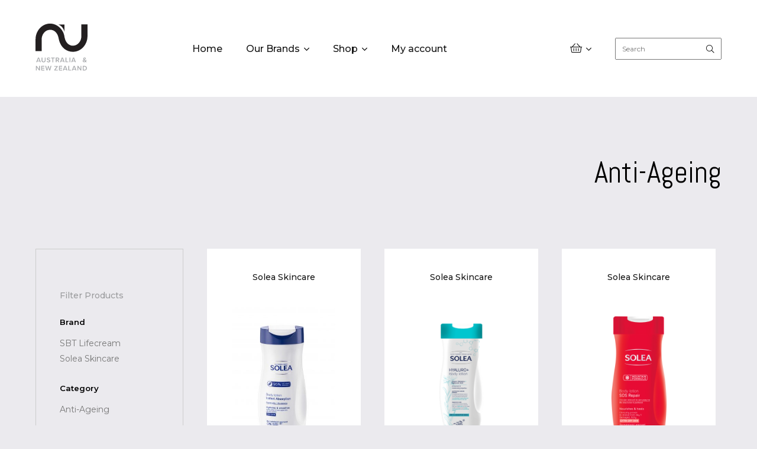

--- FILE ---
content_type: text/html; charset=UTF-8
request_url: https://www.neccosmetics.com/product-category/anti-ageing/
body_size: 16304
content:
<!doctype html>
<html lang="en-US" class="no-js">
	<head>
		<meta charset="UTF-8">
		<title>  Product categories  Anti-Ageing : Nec Australasia</title>

		<link href="//www.google-analytics.com" rel="dns-prefetch">
        <link href="https://www.neccosmetics.com/wp-content/themes/nec/img/icons/favicon.ico" rel="shortcut icon">

		<meta http-equiv="X-UA-Compatible" content="IE=edge,chrome=1">
		<meta name="viewport" content="width=device-width, initial-scale=1.0">
		<meta name="description" content="Nec Australasia">

		<link rel='dns-prefetch' href='//js.afterpay.com' />
<link rel='dns-prefetch' href='//www.google.com' />
<link rel='dns-prefetch' href='//s.w.org' />
		<script type="text/javascript">
			window._wpemojiSettings = {"baseUrl":"https:\/\/s.w.org\/images\/core\/emoji\/13.0.0\/72x72\/","ext":".png","svgUrl":"https:\/\/s.w.org\/images\/core\/emoji\/13.0.0\/svg\/","svgExt":".svg","source":{"concatemoji":"https:\/\/www.neccosmetics.com\/wp-includes\/js\/wp-emoji-release.min.js?ver=5.5.17"}};
			!function(e,a,t){var n,r,o,i=a.createElement("canvas"),p=i.getContext&&i.getContext("2d");function s(e,t){var a=String.fromCharCode;p.clearRect(0,0,i.width,i.height),p.fillText(a.apply(this,e),0,0);e=i.toDataURL();return p.clearRect(0,0,i.width,i.height),p.fillText(a.apply(this,t),0,0),e===i.toDataURL()}function c(e){var t=a.createElement("script");t.src=e,t.defer=t.type="text/javascript",a.getElementsByTagName("head")[0].appendChild(t)}for(o=Array("flag","emoji"),t.supports={everything:!0,everythingExceptFlag:!0},r=0;r<o.length;r++)t.supports[o[r]]=function(e){if(!p||!p.fillText)return!1;switch(p.textBaseline="top",p.font="600 32px Arial",e){case"flag":return s([127987,65039,8205,9895,65039],[127987,65039,8203,9895,65039])?!1:!s([55356,56826,55356,56819],[55356,56826,8203,55356,56819])&&!s([55356,57332,56128,56423,56128,56418,56128,56421,56128,56430,56128,56423,56128,56447],[55356,57332,8203,56128,56423,8203,56128,56418,8203,56128,56421,8203,56128,56430,8203,56128,56423,8203,56128,56447]);case"emoji":return!s([55357,56424,8205,55356,57212],[55357,56424,8203,55356,57212])}return!1}(o[r]),t.supports.everything=t.supports.everything&&t.supports[o[r]],"flag"!==o[r]&&(t.supports.everythingExceptFlag=t.supports.everythingExceptFlag&&t.supports[o[r]]);t.supports.everythingExceptFlag=t.supports.everythingExceptFlag&&!t.supports.flag,t.DOMReady=!1,t.readyCallback=function(){t.DOMReady=!0},t.supports.everything||(n=function(){t.readyCallback()},a.addEventListener?(a.addEventListener("DOMContentLoaded",n,!1),e.addEventListener("load",n,!1)):(e.attachEvent("onload",n),a.attachEvent("onreadystatechange",function(){"complete"===a.readyState&&t.readyCallback()})),(n=t.source||{}).concatemoji?c(n.concatemoji):n.wpemoji&&n.twemoji&&(c(n.twemoji),c(n.wpemoji)))}(window,document,window._wpemojiSettings);
		</script>
		<style type="text/css">
img.wp-smiley,
img.emoji {
	display: inline !important;
	border: none !important;
	box-shadow: none !important;
	height: 1em !important;
	width: 1em !important;
	margin: 0 .07em !important;
	vertical-align: -0.1em !important;
	background: none !important;
	padding: 0 !important;
}
</style>
	<link rel='stylesheet' id='wp-block-library-css'  href='https://www.neccosmetics.com/wp-includes/css/dist/block-library/style.min.css?ver=5.5.17' media='all' />
<link rel='stylesheet' id='wc-block-vendors-style-css'  href='https://www.neccosmetics.com/wp-content/plugins/woocommerce/packages/woocommerce-blocks/build/vendors-style.css?ver=3.4.0' media='all' />
<link rel='stylesheet' id='wc-block-style-css'  href='https://www.neccosmetics.com/wp-content/plugins/woocommerce/packages/woocommerce-blocks/build/style.css?ver=3.4.0' media='all' />
<link rel='stylesheet' id='contact-form-7-css'  href='https://www.neccosmetics.com/wp-content/plugins/contact-form-7/includes/css/styles.css?ver=5.3' media='all' />
<link rel='stylesheet' id='woocommerce-layout-css'  href='https://www.neccosmetics.com/wp-content/plugins/woocommerce/assets/css/woocommerce-layout.css?ver=4.6.5' media='all' />
<link rel='stylesheet' id='woocommerce-smallscreen-css'  href='https://www.neccosmetics.com/wp-content/plugins/woocommerce/assets/css/woocommerce-smallscreen.css?ver=4.6.5' media='only screen and (max-width: 768px)' />
<link rel='stylesheet' id='woocommerce-general-css'  href='https://www.neccosmetics.com/wp-content/plugins/woocommerce/assets/css/woocommerce.css?ver=4.6.5' media='all' />
<style id='woocommerce-inline-inline-css' type='text/css'>
.woocommerce form .form-row .required { visibility: visible; }
</style>
<link rel='stylesheet' id='afterpay_css-css'  href='https://www.neccosmetics.com/wp-content/plugins/afterpay-gateway-for-woocommerce/css/afterpay.css?ver=5.5.17' media='all' />
<link rel='stylesheet' id='normalize-css'  href='https://www.neccosmetics.com/wp-content/themes/nec/normalize.css?ver=8.0.1' media='all' />
<link rel='stylesheet' id='html5blank-css'  href='https://www.neccosmetics.com/wp-content/themes/nec/style.css?ver=1.04' media='all' />
<script type='text/javascript' src='https://www.neccosmetics.com/wp-content/themes/nec/js/lib/modernizr-2.7.1.min.js?ver=2.7.1' id='modernizr-js'></script>
<script type='text/javascript' src='https://www.neccosmetics.com/wp-includes/js/jquery/jquery.js?ver=1.12.4-wp' id='jquery-core-js'></script>
<script type='text/javascript' src='https://www.neccosmetics.com/wp-content/themes/nec/js/scripts.js?ver=1.0.0' id='html5blankscripts-js'></script>
<script type='text/javascript' src='https://js.afterpay.com/afterpay-1.x.js?ver=5.5.17' id='afterpay_js_lib-js'></script>
<script type='text/javascript' id='afterpay_js-js-extra'>
/* <![CDATA[ */
var afterpay_js_config = {"locale":"en_AU"};
/* ]]> */
</script>
<script type='text/javascript' src='https://www.neccosmetics.com/wp-content/plugins/afterpay-gateway-for-woocommerce/js/afterpay.js?ver=5.5.17' id='afterpay_js-js'></script>
<link rel="https://api.w.org/" href="https://www.neccosmetics.com/wp-json/" />	<noscript><style>.woocommerce-product-gallery{ opacity: 1 !important; }</style></noscript>
	<style type="text/css">.recentcomments a{display:inline !important;padding:0 !important;margin:0 !important;}</style><!-- WooCommerce Google Analytics Integration -->
		<script type='text/javascript'>
			var gaProperty = 'UA-176254525-1';
			var disableStr = 'ga-disable-' + gaProperty;
			if ( document.cookie.indexOf( disableStr + '=true' ) > -1 ) {
				window[disableStr] = true;
			}
			function gaOptout() {
				document.cookie = disableStr + '=true; expires=Thu, 31 Dec 2099 23:59:59 UTC; path=/';
				window[disableStr] = true;
			}
		</script>
		<script type='text/javascript'>(function(i,s,o,g,r,a,m){i['GoogleAnalyticsObject']=r;i[r]=i[r]||function(){
		(i[r].q=i[r].q||[]).push(arguments)},i[r].l=1*new Date();a=s.createElement(o),
		m=s.getElementsByTagName(o)[0];a.async=1;a.src=g;m.parentNode.insertBefore(a,m)
		})(window,document,'script', '//www.google-analytics.com/analytics.js','ga');ga( 'create', 'UA-176254525-1', 'auto' );ga( 'require', 'linkid' );ga( 'set', 'anonymizeIp', true );
		ga( 'set', 'dimension1', 'no' );
ga( 'require', 'ec' );</script>
		<!-- /WooCommerce Google Analytics Integration -->
	</head>
	<body class="archive tax-product_cat term-anti-ageing term-75 theme-nec woocommerce woocommerce-page woocommerce-no-js">
		


		
			<!-- header -->
		<header class="mast" role="banner">
			
			<div class="wrapper flexwrap">	

				<!-- logo -->
				<div class="logo">
					<a href="https://www.neccosmetics.com">
						<img src="https://www.neccosmetics.com/wp-content/themes/nec/img/nec-logo.svg" alt="Logo" class="logo-img">
					</a>
				</div>
				<!-- /logo -->
				
				<!-- Mobile Nav Handle -->
				<nav class="mnav-handle">
					<a href="/cart"><i class="fal fa-shopping-basket"></i></a>
					<i class="fal fa-bars mnav-open"></i>
				</nav>

				<!-- nav -->
				<nav class="main-nav" role="navigation">
										<ul id="menu-main-menu" class="nav-menu"><li id="menu-item-143" class="menu-item menu-item-type-post_type menu-item-object-page menu-item-home"><a href="https://www.neccosmetics.com/">Home<br /><span class="sub"></span></a></li>
<li id="menu-item-201" class="menu-item menu-item-type-custom menu-item-object-custom menu-item-has-children"><a href="#">Our Brands<br /><span class="sub"></span></a>
<ul class="sub-menu">
	<li id="menu-item-655" class="menu-item menu-item-type-post_type menu-item-object-brands"><a href="https://www.neccosmetics.com/brands/art-meets-art/">Art Meets Art<br /><span class="sub">When perfumes meet pop music</span></a></li>
	<li id="menu-item-657" class="menu-item menu-item-type-post_type menu-item-object-brands"><a href="https://www.neccosmetics.com/brands/damaris-barber/">D&#8217;Amaris Barber<br /><span class="sub">The trendy barbers products</span></a></li>
	<li id="menu-item-659" class="menu-item menu-item-type-post_type menu-item-object-brands"><a href="https://www.neccosmetics.com/brands/jacadi/">Jacadi Paris<br /><span class="sub">Baby and mummy skincare and gifts</span></a></li>
	<li id="menu-item-200" class="menu-item menu-item-type-post_type menu-item-object-brands"><a href="https://www.neccosmetics.com/brands/montlure/">MontLure<br /><span class="sub">Natural liquid soap with essential oils</span></a></li>
	<li id="menu-item-658" class="menu-item menu-item-type-post_type menu-item-object-brands"><a href="https://www.neccosmetics.com/brands/solea/">Solea Skincare<br /><span class="sub">Anti-ageing Swiss skincare made affordable</span></a></li>
</ul>
</li>
<li id="menu-item-18" class="menu-item menu-item-type-custom menu-item-object-custom menu-item-has-children"><a href="#">Shop<br /><span class="sub"></span></a>
<ul class="sub-menu">
	<li id="menu-item-19" class="menu-item menu-item-type-post_type menu-item-object-page"><a href="https://www.neccosmetics.com/shop/">Shop<br /><span class="sub"></span></a></li>
	<li id="menu-item-16" class="menu-item menu-item-type-custom menu-item-object-custom"><a href="https://www.neccosmetics.com/shop/?ixwpst%5Bpa_brand%5D%5B%5D=32&amp;title=1&amp;excerpt=1&amp;content=1&amp;categories=1&amp;attributes=1&amp;tags=1&amp;sku=1&amp;ixwpsf%5Btaxonomy%5D%5Bpa_brand%5D%5Bshow%5D=set&amp;ixwpsf%5Btaxonomy%5D%5Bpa_brand%5D%5Bmultiple%5D=0&amp;ixwpsf%5Btaxonomy%5D%5Bpa_brand%5D%5Bfilter%5D=1&amp;ixwpsf%5Btaxonomy%5D%5Bproduct_cat%5D%5Bshow%5D=set&amp;ixwpsf%5Btaxonomy%5D%5Bproduct_cat%5D%5Bmultiple%5D=0&amp;ixwpsf%5Btaxonomy%5D%5Bproduct_cat%5D%5Bfilter%5D=1&amp;ixwpsf%5Btaxonomy%5D%5Bproduct_tag%5D%5Bshow%5D=set&amp;ixwpsf%5Btaxonomy%5D%5Bproduct_tag%5D%5Bmultiple%5D=0&amp;ixwpsf%5Btaxonomy%5D%5Bproduct_tag%5D%5Bfilter%5D=1">Shop Art Meets Art<br /><span class="sub"></span></a></li>
	<li id="menu-item-1048" class="menu-item menu-item-type-custom menu-item-object-custom"><a href="https://www.neccosmetics.com/shop/?ixwpst%5Bpa_brand%5D%5B%5D=29&amp;title=1&amp;excerpt=1&amp;content=1&amp;categories=1&amp;attributes=1&amp;tags=1&amp;sku=1&amp;ixwpsf%5Btaxonomy%5D%5Bpa_brand%5D%5Bshow%5D=set&amp;ixwpsf%5Btaxonomy%5D%5Bpa_brand%5D%5Bmultiple%5D=0&amp;ixwpsf%5Btaxonomy%5D%5Bpa_brand%5D%5Bfilter%5D=1&amp;ixwpsf%5Btaxonomy%5D%5Bproduct_cat%5D%5Bshow%5D=set&amp;ixwpsf%5Btaxonomy%5D%5Bproduct_cat%5D%5Bmultiple%5D=0&amp;ixwpsf%5Btaxonomy%5D%5Bproduct_cat%5D%5Bfilter%5D=1&amp;ixwpsf%5Btaxonomy%5D%5Bproduct_tag%5D%5Bshow%5D=set&amp;ixwpsf%5Btaxonomy%5D%5Bproduct_tag%5D%5Bmultiple%5D=0&amp;ixwpsf%5Btaxonomy%5D%5Bproduct_tag%5D%5Bfilter%5D=1">Shop Jacadi<br /><span class="sub"></span></a></li>
	<li id="menu-item-1049" class="menu-item menu-item-type-custom menu-item-object-custom"><a href="https://www.neccosmetics.com/shop/?amp;ixwpsf%5Btaxonomy%5D%5Bpa_brand%5D%5Bmultiple%5D=0&amp;ixwpsf%5Btaxonomy%5D%5Bpa_brand%5D%5Bfilter%5D=1&amp;ixwpsf%5Btaxonomy%5D%5Bproduct_cat%5D%5Bshow%5D=set&amp;ixwpsf%5Btaxonomy%5D%5Bproduct_cat%5D%5Bmultiple%5D=0&amp;ixwpsf%5Btaxonomy%5D%5Bproduct_cat%5D%5Bfilter%5D=1&amp;ixwpsf%5Btaxonomy%5D%5Bproduct_tag%5D%5Bshow%5D=set&amp;ixwpsf%5Btaxonomy%5D%5Bproduct_tag%5D%5Bmultiple%5D=0&amp;ixwpsf%5Btaxonomy%5D%5Bproduct_tag%5D%5Bfilter%5D=1&amp;ixwpst%5Bpa_brand%5D%5B%5D=28&amp;title=1&amp;excerpt=1&amp;content=1&amp;categories=1&amp;attributes=1&amp;tags=1&amp;sku=1&amp;ixwpsf%5Btaxonomy%5D%5Bpa_brand%5D%5Bshow%5D=set&amp;ixwpsf%5Btaxonomy%5D%5Bpa_brand%5D%5Bmultiple%5D=0&amp;ixwpsf%5Btaxonomy%5D%5Bpa_brand%5D%5Bfilter%5D=1&amp;ixwpsf%5Btaxonomy%5D%5Bproduct_cat%5D%5Bshow%5D=set&amp;ixwpsf%5Btaxonomy%5D%5Bproduct_cat%5D%5Bmultiple%5D=0&amp;ixwpsf%5Btaxonomy%5D%5Bproduct_cat%5D%5Bfilter%5D=1&amp;ixwpsf%5Btaxonomy%5D%5Bproduct_tag%5D%5Bshow%5D=set&amp;ixwpsf%5Btaxonomy%5D%5Bproduct_tag%5D%5Bmultiple%5D=0&amp;ixwpsf%5Btaxonomy%5D%5Bproduct_tag%5D%5Bfilter%5D=1">Shop Mont Lure<br /><span class="sub"></span></a></li>
	<li id="menu-item-1050" class="menu-item menu-item-type-custom menu-item-object-custom"><a href="https://www.neccosmetics.com/shop/?amp;ixwpsf%5Btaxonomy%5D%5Bpa_brand%5D%5Bmultiple%5D=0&amp;ixwpsf%5Btaxonomy%5D%5Bpa_brand%5D%5Bfilter%5D=1&amp;ixwpsf%5Btaxonomy%5D%5Bproduct_cat%5D%5Bshow%5D=set&amp;ixwpsf%5Btaxonomy%5D%5Bproduct_cat%5D%5Bmultiple%5D=0&amp;ixwpsf%5Btaxonomy%5D%5Bproduct_cat%5D%5Bfilter%5D=1&amp;ixwpsf%5Btaxonomy%5D%5Bproduct_tag%5D%5Bshow%5D=set&amp;ixwpsf%5Btaxonomy%5D%5Bproduct_tag%5D%5Bmultiple%5D=0&amp;ixwpsf%5Btaxonomy%5D%5Bproduct_tag%5D%5Bfilter%5D=1&amp;ixwpst%5Bpa_brand%5D%5B%5D=30&amp;title=1&amp;excerpt=1&amp;content=1&amp;categories=1&amp;attributes=1&amp;tags=1&amp;sku=1&amp;ixwpsf%5Btaxonomy%5D%5Bpa_brand%5D%5Bshow%5D=set&amp;ixwpsf%5Btaxonomy%5D%5Bpa_brand%5D%5Bmultiple%5D=0&amp;ixwpsf%5Btaxonomy%5D%5Bpa_brand%5D%5Bfilter%5D=1&amp;ixwpsf%5Btaxonomy%5D%5Bproduct_cat%5D%5Bshow%5D=set&amp;ixwpsf%5Btaxonomy%5D%5Bproduct_cat%5D%5Bmultiple%5D=0&amp;ixwpsf%5Btaxonomy%5D%5Bproduct_cat%5D%5Bfilter%5D=1&amp;ixwpsf%5Btaxonomy%5D%5Bproduct_tag%5D%5Bshow%5D=set&amp;ixwpsf%5Btaxonomy%5D%5Bproduct_tag%5D%5Bmultiple%5D=0&amp;ixwpsf%5Btaxonomy%5D%5Bproduct_tag%5D%5Bfilter%5D=1">Shop Solea<br /><span class="sub"></span></a></li>
	<li id="menu-item-1051" class="menu-item menu-item-type-custom menu-item-object-custom"><a href="https://www.neccosmetics.com/shop/?amp;ixwpsf%5Btaxonomy%5D%5Bpa_brand%5D%5Bmultiple%5D=0&amp;ixwpsf%5Btaxonomy%5D%5Bpa_brand%5D%5Bfilter%5D=1&amp;ixwpsf%5Btaxonomy%5D%5Bproduct_cat%5D%5Bshow%5D=set&amp;ixwpsf%5Btaxonomy%5D%5Bproduct_cat%5D%5Bmultiple%5D=0&amp;ixwpsf%5Btaxonomy%5D%5Bproduct_cat%5D%5Bfilter%5D=1&amp;ixwpsf%5Btaxonomy%5D%5Bproduct_tag%5D%5Bshow%5D=set&amp;ixwpsf%5Btaxonomy%5D%5Bproduct_tag%5D%5Bmultiple%5D=0&amp;ixwpsf%5Btaxonomy%5D%5Bproduct_tag%5D%5Bfilter%5D=1&amp;ixwpst%5Bpa_brand%5D%5B%5D=31&amp;title=1&amp;excerpt=1&amp;content=1&amp;categories=1&amp;attributes=1&amp;tags=1&amp;sku=1&amp;ixwpsf%5Btaxonomy%5D%5Bpa_brand%5D%5Bshow%5D=set&amp;ixwpsf%5Btaxonomy%5D%5Bpa_brand%5D%5Bmultiple%5D=0&amp;ixwpsf%5Btaxonomy%5D%5Bpa_brand%5D%5Bfilter%5D=1&amp;ixwpsf%5Btaxonomy%5D%5Bproduct_cat%5D%5Bshow%5D=set&amp;ixwpsf%5Btaxonomy%5D%5Bproduct_cat%5D%5Bmultiple%5D=0&amp;ixwpsf%5Btaxonomy%5D%5Bproduct_cat%5D%5Bfilter%5D=1&amp;ixwpsf%5Btaxonomy%5D%5Bproduct_tag%5D%5Bshow%5D=set&amp;ixwpsf%5Btaxonomy%5D%5Bproduct_tag%5D%5Bmultiple%5D=0&amp;ixwpsf%5Btaxonomy%5D%5Bproduct_tag%5D%5Bfilter%5D=1">Shop D&#8217;Amaris Barber<br /><span class="sub"></span></a></li>
	<li id="menu-item-1148" class="menu-item menu-item-type-custom menu-item-object-custom"><a href="https://www.neccosmetics.com/shop/?ixwpst%5Bpa_brand%5D%5B%5D=149&amp;title=1&amp;excerpt=1&amp;content=1&amp;categories=1&amp;attributes=1&amp;tags=1&amp;sku=1&amp;ixwpsf%5Btaxonomy%5D%5Bpa_brand%5D%5Bshow%5D=set&amp;ixwpsf%5Btaxonomy%5D%5Bpa_brand%5D%5Bmultiple%5D=0&amp;ixwpsf%5Btaxonomy%5D%5Bpa_brand%5D%5Bfilter%5D=1&amp;ixwpsf%5Btaxonomy%5D%5Bproduct_cat%5D%5Bshow%5D=set&amp;ixwpsf%5Btaxonomy%5D%5Bproduct_cat%5D%5Bmultiple%5D=0&amp;ixwpsf%5Btaxonomy%5D%5Bproduct_cat%5D%5Bfilter%5D=1&amp;ixwpsf%5Btaxonomy%5D%5Bproduct_tag%5D%5Bshow%5D=set&amp;ixwpsf%5Btaxonomy%5D%5Bproduct_tag%5D%5Bmultiple%5D=0&amp;ixwpsf%5Btaxonomy%5D%5Bproduct_tag%5D%5Bfilter%5D=1">Shop Coco Khmer<br /><span class="sub"></span></a></li>
	<li id="menu-item-1149" class="menu-item menu-item-type-custom menu-item-object-custom"><a href="https://www.neccosmetics.com/shop/?ixwpst%5Bpa_brand%5D%5B%5D=140&amp;title=1&amp;excerpt=1&amp;content=1&amp;categories=1&amp;attributes=1&amp;tags=1&amp;sku=1&amp;ixwpsf%5Btaxonomy%5D%5Bpa_brand%5D%5Bshow%5D=set&amp;ixwpsf%5Btaxonomy%5D%5Bpa_brand%5D%5Bmultiple%5D=0&amp;ixwpsf%5Btaxonomy%5D%5Bpa_brand%5D%5Bfilter%5D=1&amp;ixwpsf%5Btaxonomy%5D%5Bproduct_cat%5D%5Bshow%5D=set&amp;ixwpsf%5Btaxonomy%5D%5Bproduct_cat%5D%5Bmultiple%5D=0&amp;ixwpsf%5Btaxonomy%5D%5Bproduct_cat%5D%5Bfilter%5D=1&amp;ixwpsf%5Btaxonomy%5D%5Bproduct_tag%5D%5Bshow%5D=set&amp;ixwpsf%5Btaxonomy%5D%5Bproduct_tag%5D%5Bmultiple%5D=0&amp;ixwpsf%5Btaxonomy%5D%5Bproduct_tag%5D%5Bfilter%5D=1">Shop Naga Balm<br /><span class="sub"></span></a></li>
</ul>
</li>
<li id="menu-item-12" class="menu-item menu-item-type-post_type menu-item-object-page"><a href="https://www.neccosmetics.com/my-account/">My account<br /><span class="sub"></span></a></li>
</ul>				</nav>
				<!-- /nav -->
				
				<div class="header-widget">
					<a class="mini-cart" href="/cart">
						<i class="fal fa-shopping-basket"></i>
						<div class="cart-widget">
							<div id="woocommerce_widget_cart-2" class="woocommerce widget_shopping_cart"><h3>Cart</h3><div class="widget_shopping_cart_content"></div></div>						</div>
					</a>
					 <div id="product-search-0" class="product-search floating"><div class="product-search-form"><form id="product-search-form-0" class="product-search-form " action="https://www.neccosmetics.com/" method="get"><input id="product-search-field-0" name="s" type="text" class="product-search-field" placeholder="Search" autocomplete="off"/><input type="hidden" name="post_type" value="product"/><input type="hidden" name="title" value="1"/><input type="hidden" name="excerpt" value="1"/><input type="hidden" name="content" value="1"/><input type="hidden" name="categories" value="1"/><input type="hidden" name="attributes" value="1"/><input type="hidden" name="tags" value="1"/><input type="hidden" name="sku" value="1"/><input type="hidden" name="ixwps" value="1"/><span title="Clear" class="product-search-field-clear" style="display:none"></span><noscript><button type="submit">Search</button></noscript></form></div><div id="product-search-results-0" class="product-search-results"><div id="product-search-results-content-0" class="product-search-results-content" style=""></div></div></div><script type="text/javascript">document.getElementById("product-search-field-0").disabled = true;if ( typeof jQuery !== "undefined" ) {jQuery(document).ready(function(){if ( typeof jQuery().typeWatch !== "undefined" ) {jQuery("#product-search-field-0").typeWatch( {
				callback: function (value) { ixwps.productSearch('product-search-field-0', 'product-search-0', 'product-search-0 div.product-search-results-content', 'https://www.neccosmetics.com/wp-admin/admin-ajax.php?title=1&excerpt=1&content=1&categories=1&attributes=1&tags=1&sku=1&product_thumbnails=1', value, {no_results:"",dynamic_focus:true,product_thumbnails:true,show_description:true,show_price:true,show_add_to_cart:true,show_more:true}); },
				wait: 500,
				highlight: true,
				captureLength: 1
			} );ixwps.navigate("product-search-field-0","product-search-results-0");ixwps.dynamicFocus("product-search-0","product-search-results-content-0");} else {if ( typeof console !== "undefined" && typeof console.log !== "undefined" ) { document.getElementById("product-search-field-0").disabled = false;console.log("A conflict is preventing required resources to be loaded."); }}});}</script> 				</div>
				
								
			</div>	

		</header>
		<!-- /header -->
		
			<!-- header scroll version -->
		<header class="mast scroll-mast" role="banner">
			
			<div class="wrapper flexwrap">	

				<!-- logo -->
				<div class="logo">
					<a href="https://www.neccosmetics.com">
						<img src="https://www.neccosmetics.com/wp-content/themes/nec/img/nec-logo-bare.svg" alt="Logo" class="logo-img">
					</a>
				</div>
				<!-- /logo -->
				
				<!-- Mobile Nav Handle -->
				<nav class="mnav-handle">
					<a href="/cart"><i class="fal fa-shopping-basket"></i></a>
					<i class="fal fa-bars mnav-open"></i>
				</nav>

				<!-- nav -->
				<nav class="main-nav" role="navigation">
										<ul id="menu-main-menu-1" class="nav-menu"><li id="menu-item-143" class="menu-item menu-item-type-post_type menu-item-object-page menu-item-home"><a href="https://www.neccosmetics.com/">Home<br /><span class="sub"></span></a></li>
<li id="menu-item-201" class="menu-item menu-item-type-custom menu-item-object-custom menu-item-has-children"><a href="#">Our Brands<br /><span class="sub"></span></a>
<ul class="sub-menu">
	<li id="menu-item-655" class="menu-item menu-item-type-post_type menu-item-object-brands"><a href="https://www.neccosmetics.com/brands/art-meets-art/">Art Meets Art<br /><span class="sub">When perfumes meet pop music</span></a></li>
	<li id="menu-item-657" class="menu-item menu-item-type-post_type menu-item-object-brands"><a href="https://www.neccosmetics.com/brands/damaris-barber/">D&#8217;Amaris Barber<br /><span class="sub">The trendy barbers products</span></a></li>
	<li id="menu-item-659" class="menu-item menu-item-type-post_type menu-item-object-brands"><a href="https://www.neccosmetics.com/brands/jacadi/">Jacadi Paris<br /><span class="sub">Baby and mummy skincare and gifts</span></a></li>
	<li id="menu-item-200" class="menu-item menu-item-type-post_type menu-item-object-brands"><a href="https://www.neccosmetics.com/brands/montlure/">MontLure<br /><span class="sub">Natural liquid soap with essential oils</span></a></li>
	<li id="menu-item-658" class="menu-item menu-item-type-post_type menu-item-object-brands"><a href="https://www.neccosmetics.com/brands/solea/">Solea Skincare<br /><span class="sub">Anti-ageing Swiss skincare made affordable</span></a></li>
</ul>
</li>
<li id="menu-item-18" class="menu-item menu-item-type-custom menu-item-object-custom menu-item-has-children"><a href="#">Shop<br /><span class="sub"></span></a>
<ul class="sub-menu">
	<li id="menu-item-19" class="menu-item menu-item-type-post_type menu-item-object-page"><a href="https://www.neccosmetics.com/shop/">Shop<br /><span class="sub"></span></a></li>
	<li id="menu-item-16" class="menu-item menu-item-type-custom menu-item-object-custom"><a href="https://www.neccosmetics.com/shop/?ixwpst%5Bpa_brand%5D%5B%5D=32&amp;title=1&amp;excerpt=1&amp;content=1&amp;categories=1&amp;attributes=1&amp;tags=1&amp;sku=1&amp;ixwpsf%5Btaxonomy%5D%5Bpa_brand%5D%5Bshow%5D=set&amp;ixwpsf%5Btaxonomy%5D%5Bpa_brand%5D%5Bmultiple%5D=0&amp;ixwpsf%5Btaxonomy%5D%5Bpa_brand%5D%5Bfilter%5D=1&amp;ixwpsf%5Btaxonomy%5D%5Bproduct_cat%5D%5Bshow%5D=set&amp;ixwpsf%5Btaxonomy%5D%5Bproduct_cat%5D%5Bmultiple%5D=0&amp;ixwpsf%5Btaxonomy%5D%5Bproduct_cat%5D%5Bfilter%5D=1&amp;ixwpsf%5Btaxonomy%5D%5Bproduct_tag%5D%5Bshow%5D=set&amp;ixwpsf%5Btaxonomy%5D%5Bproduct_tag%5D%5Bmultiple%5D=0&amp;ixwpsf%5Btaxonomy%5D%5Bproduct_tag%5D%5Bfilter%5D=1">Shop Art Meets Art<br /><span class="sub"></span></a></li>
	<li id="menu-item-1048" class="menu-item menu-item-type-custom menu-item-object-custom"><a href="https://www.neccosmetics.com/shop/?ixwpst%5Bpa_brand%5D%5B%5D=29&amp;title=1&amp;excerpt=1&amp;content=1&amp;categories=1&amp;attributes=1&amp;tags=1&amp;sku=1&amp;ixwpsf%5Btaxonomy%5D%5Bpa_brand%5D%5Bshow%5D=set&amp;ixwpsf%5Btaxonomy%5D%5Bpa_brand%5D%5Bmultiple%5D=0&amp;ixwpsf%5Btaxonomy%5D%5Bpa_brand%5D%5Bfilter%5D=1&amp;ixwpsf%5Btaxonomy%5D%5Bproduct_cat%5D%5Bshow%5D=set&amp;ixwpsf%5Btaxonomy%5D%5Bproduct_cat%5D%5Bmultiple%5D=0&amp;ixwpsf%5Btaxonomy%5D%5Bproduct_cat%5D%5Bfilter%5D=1&amp;ixwpsf%5Btaxonomy%5D%5Bproduct_tag%5D%5Bshow%5D=set&amp;ixwpsf%5Btaxonomy%5D%5Bproduct_tag%5D%5Bmultiple%5D=0&amp;ixwpsf%5Btaxonomy%5D%5Bproduct_tag%5D%5Bfilter%5D=1">Shop Jacadi<br /><span class="sub"></span></a></li>
	<li id="menu-item-1049" class="menu-item menu-item-type-custom menu-item-object-custom"><a href="https://www.neccosmetics.com/shop/?amp;ixwpsf%5Btaxonomy%5D%5Bpa_brand%5D%5Bmultiple%5D=0&amp;ixwpsf%5Btaxonomy%5D%5Bpa_brand%5D%5Bfilter%5D=1&amp;ixwpsf%5Btaxonomy%5D%5Bproduct_cat%5D%5Bshow%5D=set&amp;ixwpsf%5Btaxonomy%5D%5Bproduct_cat%5D%5Bmultiple%5D=0&amp;ixwpsf%5Btaxonomy%5D%5Bproduct_cat%5D%5Bfilter%5D=1&amp;ixwpsf%5Btaxonomy%5D%5Bproduct_tag%5D%5Bshow%5D=set&amp;ixwpsf%5Btaxonomy%5D%5Bproduct_tag%5D%5Bmultiple%5D=0&amp;ixwpsf%5Btaxonomy%5D%5Bproduct_tag%5D%5Bfilter%5D=1&amp;ixwpst%5Bpa_brand%5D%5B%5D=28&amp;title=1&amp;excerpt=1&amp;content=1&amp;categories=1&amp;attributes=1&amp;tags=1&amp;sku=1&amp;ixwpsf%5Btaxonomy%5D%5Bpa_brand%5D%5Bshow%5D=set&amp;ixwpsf%5Btaxonomy%5D%5Bpa_brand%5D%5Bmultiple%5D=0&amp;ixwpsf%5Btaxonomy%5D%5Bpa_brand%5D%5Bfilter%5D=1&amp;ixwpsf%5Btaxonomy%5D%5Bproduct_cat%5D%5Bshow%5D=set&amp;ixwpsf%5Btaxonomy%5D%5Bproduct_cat%5D%5Bmultiple%5D=0&amp;ixwpsf%5Btaxonomy%5D%5Bproduct_cat%5D%5Bfilter%5D=1&amp;ixwpsf%5Btaxonomy%5D%5Bproduct_tag%5D%5Bshow%5D=set&amp;ixwpsf%5Btaxonomy%5D%5Bproduct_tag%5D%5Bmultiple%5D=0&amp;ixwpsf%5Btaxonomy%5D%5Bproduct_tag%5D%5Bfilter%5D=1">Shop Mont Lure<br /><span class="sub"></span></a></li>
	<li id="menu-item-1050" class="menu-item menu-item-type-custom menu-item-object-custom"><a href="https://www.neccosmetics.com/shop/?amp;ixwpsf%5Btaxonomy%5D%5Bpa_brand%5D%5Bmultiple%5D=0&amp;ixwpsf%5Btaxonomy%5D%5Bpa_brand%5D%5Bfilter%5D=1&amp;ixwpsf%5Btaxonomy%5D%5Bproduct_cat%5D%5Bshow%5D=set&amp;ixwpsf%5Btaxonomy%5D%5Bproduct_cat%5D%5Bmultiple%5D=0&amp;ixwpsf%5Btaxonomy%5D%5Bproduct_cat%5D%5Bfilter%5D=1&amp;ixwpsf%5Btaxonomy%5D%5Bproduct_tag%5D%5Bshow%5D=set&amp;ixwpsf%5Btaxonomy%5D%5Bproduct_tag%5D%5Bmultiple%5D=0&amp;ixwpsf%5Btaxonomy%5D%5Bproduct_tag%5D%5Bfilter%5D=1&amp;ixwpst%5Bpa_brand%5D%5B%5D=30&amp;title=1&amp;excerpt=1&amp;content=1&amp;categories=1&amp;attributes=1&amp;tags=1&amp;sku=1&amp;ixwpsf%5Btaxonomy%5D%5Bpa_brand%5D%5Bshow%5D=set&amp;ixwpsf%5Btaxonomy%5D%5Bpa_brand%5D%5Bmultiple%5D=0&amp;ixwpsf%5Btaxonomy%5D%5Bpa_brand%5D%5Bfilter%5D=1&amp;ixwpsf%5Btaxonomy%5D%5Bproduct_cat%5D%5Bshow%5D=set&amp;ixwpsf%5Btaxonomy%5D%5Bproduct_cat%5D%5Bmultiple%5D=0&amp;ixwpsf%5Btaxonomy%5D%5Bproduct_cat%5D%5Bfilter%5D=1&amp;ixwpsf%5Btaxonomy%5D%5Bproduct_tag%5D%5Bshow%5D=set&amp;ixwpsf%5Btaxonomy%5D%5Bproduct_tag%5D%5Bmultiple%5D=0&amp;ixwpsf%5Btaxonomy%5D%5Bproduct_tag%5D%5Bfilter%5D=1">Shop Solea<br /><span class="sub"></span></a></li>
	<li id="menu-item-1051" class="menu-item menu-item-type-custom menu-item-object-custom"><a href="https://www.neccosmetics.com/shop/?amp;ixwpsf%5Btaxonomy%5D%5Bpa_brand%5D%5Bmultiple%5D=0&amp;ixwpsf%5Btaxonomy%5D%5Bpa_brand%5D%5Bfilter%5D=1&amp;ixwpsf%5Btaxonomy%5D%5Bproduct_cat%5D%5Bshow%5D=set&amp;ixwpsf%5Btaxonomy%5D%5Bproduct_cat%5D%5Bmultiple%5D=0&amp;ixwpsf%5Btaxonomy%5D%5Bproduct_cat%5D%5Bfilter%5D=1&amp;ixwpsf%5Btaxonomy%5D%5Bproduct_tag%5D%5Bshow%5D=set&amp;ixwpsf%5Btaxonomy%5D%5Bproduct_tag%5D%5Bmultiple%5D=0&amp;ixwpsf%5Btaxonomy%5D%5Bproduct_tag%5D%5Bfilter%5D=1&amp;ixwpst%5Bpa_brand%5D%5B%5D=31&amp;title=1&amp;excerpt=1&amp;content=1&amp;categories=1&amp;attributes=1&amp;tags=1&amp;sku=1&amp;ixwpsf%5Btaxonomy%5D%5Bpa_brand%5D%5Bshow%5D=set&amp;ixwpsf%5Btaxonomy%5D%5Bpa_brand%5D%5Bmultiple%5D=0&amp;ixwpsf%5Btaxonomy%5D%5Bpa_brand%5D%5Bfilter%5D=1&amp;ixwpsf%5Btaxonomy%5D%5Bproduct_cat%5D%5Bshow%5D=set&amp;ixwpsf%5Btaxonomy%5D%5Bproduct_cat%5D%5Bmultiple%5D=0&amp;ixwpsf%5Btaxonomy%5D%5Bproduct_cat%5D%5Bfilter%5D=1&amp;ixwpsf%5Btaxonomy%5D%5Bproduct_tag%5D%5Bshow%5D=set&amp;ixwpsf%5Btaxonomy%5D%5Bproduct_tag%5D%5Bmultiple%5D=0&amp;ixwpsf%5Btaxonomy%5D%5Bproduct_tag%5D%5Bfilter%5D=1">Shop D&#8217;Amaris Barber<br /><span class="sub"></span></a></li>
	<li id="menu-item-1148" class="menu-item menu-item-type-custom menu-item-object-custom"><a href="https://www.neccosmetics.com/shop/?ixwpst%5Bpa_brand%5D%5B%5D=149&amp;title=1&amp;excerpt=1&amp;content=1&amp;categories=1&amp;attributes=1&amp;tags=1&amp;sku=1&amp;ixwpsf%5Btaxonomy%5D%5Bpa_brand%5D%5Bshow%5D=set&amp;ixwpsf%5Btaxonomy%5D%5Bpa_brand%5D%5Bmultiple%5D=0&amp;ixwpsf%5Btaxonomy%5D%5Bpa_brand%5D%5Bfilter%5D=1&amp;ixwpsf%5Btaxonomy%5D%5Bproduct_cat%5D%5Bshow%5D=set&amp;ixwpsf%5Btaxonomy%5D%5Bproduct_cat%5D%5Bmultiple%5D=0&amp;ixwpsf%5Btaxonomy%5D%5Bproduct_cat%5D%5Bfilter%5D=1&amp;ixwpsf%5Btaxonomy%5D%5Bproduct_tag%5D%5Bshow%5D=set&amp;ixwpsf%5Btaxonomy%5D%5Bproduct_tag%5D%5Bmultiple%5D=0&amp;ixwpsf%5Btaxonomy%5D%5Bproduct_tag%5D%5Bfilter%5D=1">Shop Coco Khmer<br /><span class="sub"></span></a></li>
	<li id="menu-item-1149" class="menu-item menu-item-type-custom menu-item-object-custom"><a href="https://www.neccosmetics.com/shop/?ixwpst%5Bpa_brand%5D%5B%5D=140&amp;title=1&amp;excerpt=1&amp;content=1&amp;categories=1&amp;attributes=1&amp;tags=1&amp;sku=1&amp;ixwpsf%5Btaxonomy%5D%5Bpa_brand%5D%5Bshow%5D=set&amp;ixwpsf%5Btaxonomy%5D%5Bpa_brand%5D%5Bmultiple%5D=0&amp;ixwpsf%5Btaxonomy%5D%5Bpa_brand%5D%5Bfilter%5D=1&amp;ixwpsf%5Btaxonomy%5D%5Bproduct_cat%5D%5Bshow%5D=set&amp;ixwpsf%5Btaxonomy%5D%5Bproduct_cat%5D%5Bmultiple%5D=0&amp;ixwpsf%5Btaxonomy%5D%5Bproduct_cat%5D%5Bfilter%5D=1&amp;ixwpsf%5Btaxonomy%5D%5Bproduct_tag%5D%5Bshow%5D=set&amp;ixwpsf%5Btaxonomy%5D%5Bproduct_tag%5D%5Bmultiple%5D=0&amp;ixwpsf%5Btaxonomy%5D%5Bproduct_tag%5D%5Bfilter%5D=1">Shop Naga Balm<br /><span class="sub"></span></a></li>
</ul>
</li>
<li id="menu-item-12" class="menu-item menu-item-type-post_type menu-item-object-page"><a href="https://www.neccosmetics.com/my-account/">My account<br /><span class="sub"></span></a></li>
</ul>				</nav>
				<!-- /nav -->
				
				<div class="header-widget">
					<a class="mini-cart" href="/cart">
						<i class="fal fa-shopping-basket"></i>
						<div class="cart-widget">
							<div id="woocommerce_widget_cart-2" class="woocommerce widget_shopping_cart"><h3>Cart</h3><div class="widget_shopping_cart_content"></div></div>						</div>
					</a>
					 <div id="product-search-1" class="product-search floating"><div class="product-search-form"><form id="product-search-form-1" class="product-search-form " action="https://www.neccosmetics.com/" method="get"><input id="product-search-field-1" name="s" type="text" class="product-search-field" placeholder="Search" autocomplete="off"/><input type="hidden" name="post_type" value="product"/><input type="hidden" name="title" value="1"/><input type="hidden" name="excerpt" value="1"/><input type="hidden" name="content" value="1"/><input type="hidden" name="categories" value="1"/><input type="hidden" name="attributes" value="1"/><input type="hidden" name="tags" value="1"/><input type="hidden" name="sku" value="1"/><input type="hidden" name="ixwps" value="1"/><span title="Clear" class="product-search-field-clear" style="display:none"></span><noscript><button type="submit">Search</button></noscript></form></div><div id="product-search-results-1" class="product-search-results"><div id="product-search-results-content-1" class="product-search-results-content" style=""></div></div></div><script type="text/javascript">document.getElementById("product-search-field-1").disabled = true;if ( typeof jQuery !== "undefined" ) {jQuery(document).ready(function(){if ( typeof jQuery().typeWatch !== "undefined" ) {jQuery("#product-search-field-1").typeWatch( {
				callback: function (value) { ixwps.productSearch('product-search-field-1', 'product-search-1', 'product-search-1 div.product-search-results-content', 'https://www.neccosmetics.com/wp-admin/admin-ajax.php?title=1&excerpt=1&content=1&categories=1&attributes=1&tags=1&sku=1&product_thumbnails=1', value, {no_results:"",dynamic_focus:true,product_thumbnails:true,show_description:true,show_price:true,show_add_to_cart:true,show_more:true}); },
				wait: 500,
				highlight: true,
				captureLength: 1
			} );ixwps.navigate("product-search-field-1","product-search-results-1");ixwps.dynamicFocus("product-search-1","product-search-results-content-1");} else {if ( typeof console !== "undefined" && typeof console.log !== "undefined" ) { document.getElementById("product-search-field-1").disabled = false;console.log("A conflict is preventing required resources to be loaded."); }}});}</script> 				</div>
				
								
			</div>	

		</header>
		<!-- /header -->			





	<!-- wrapper -->
	<main class="content">

	<main role="main" class="wrapper flexwrap shop-container">

		<!-- sidebar -->

<aside class="sidebar" role="complementary">
<div class="filter-toggle">Filter Products <i class="fal fa-bars"></i></div>
	<div class="sidebar-widget sidebar-filters">
		<div id="text-3" class="widget_text"><h3>Filter Products</h3>			<div class="textwidget"></div>
		</div><div id="woocommerce_product_search_filter_attribute_widget-2" class="widget_woocommerce_product_search_filter_attribute_widget"><div id="product-search-filter-attribute-0" class="product-search-filter-terms " data-multiple=""><div class="product-search-filter-terms-heading product-search-filter-attribute-heading" id="product-search-filter-attribute-heading-0">Brand</div><ul class="product-attribute product-search-filter-items product-search-filter-attribute product-search-filter-pa_brand style-list hide-thumbnails show-names product-search-filter-toggle product-search-filter-toggle-widget"><li data-term="27" data-taxonomy="pa_brand" class="attribute-item pa_brand-item attribute-item pa_brand-item-27 product-search-pa_brand-filter-item product-search-attribute-filter-item"><a href="https://www.neccosmetics.com/brand/sbt-lifecream/"><span class="term-name">SBT Lifecream</span></a></li>
<li data-term="30" data-taxonomy="pa_brand" class="attribute-item pa_brand-item attribute-item pa_brand-item-30 product-search-pa_brand-filter-item product-search-attribute-filter-item"><a href="https://www.neccosmetics.com/brand/solea/"><span class="term-name">Solea Skincare</span></a></li>
</ul></div><script type="text/javascript">if ( typeof jQuery !== "undefined" ) {jQuery(document).ready(function(){if ( typeof ixwpsf !== "undefined" && typeof ixwpsf.taxonomy !== "undefined" ) {ixwpsf.taxonomy.push({taxonomy:"pa_brand",multiple:false,filter:true,show:"set",origin_id:"product-search-filter-attribute-0"});}});}</script></div><div id="woocommerce_product_search_filter_category_widget-2" class="widget_woocommerce_product_search_filter_category_widget"><div id="product-search-filter-category-0" class="product-search-filter-terms " data-multiple=""><div class="product-search-filter-terms-heading product-search-filter-category-heading" id="product-search-filter-category-heading-0">Category</div><ul class="product-categories product-search-filter-items product-search-filter-category product-search-filter-product_cat style-list hide-thumbnails show-names product-search-filter-toggle product-search-filter-toggle-widget"><li data-term="75" data-taxonomy="product_cat" class="cat-item cat-item-75 product-search-product_cat-filter-item product-search-attribute-filter-item"><a href="https://www.neccosmetics.com/product-category/anti-ageing/"><span class="term-name">Anti-Ageing</span></a></li>
</ul></div><script type="text/javascript">if ( typeof jQuery !== "undefined" ) {jQuery(document).ready(function(){if ( typeof ixwpsf !== "undefined" && typeof ixwpsf.taxonomy !== "undefined" ) {ixwpsf.taxonomy.push({taxonomy:"product_cat",multiple:false,filter:true,show:"set",origin_id:"product-search-filter-category-0"});}});}</script></div><div id="woocommerce_product_search_filter_tag_widget-2" class="widget_woocommerce_product_search_filter_tag_widget"><div id="product-search-filter-tag-0" class="product-search-filter-terms " data-multiple=""><div class="product-search-filter-terms-heading product-search-filter-tag-heading" id="product-search-filter-tag-heading-0">Tag</div><div class="tagcloud product-tags product-search-filter-items product-search-filter-tag product-search-filter-product_tag style-list hide-thumbnails show-names product-search-filter-toggle product-search-filter-toggle-widget"><ul class='wp-tag-cloud ' role='list'>
	<li><a href="https://www.neccosmetics.com/product-tag/all-skins/"  data-term="133"  class="tag-cloud-link tag-link-133 product-search-product_tag-filter-item  tag-link-position-1" style=";"  aria-label="All Skins (3 products)"><span class="term-name">All Skins</span></a></li>
	<li><a href="https://www.neccosmetics.com/product-tag/body/"  data-term="103"  class="tag-cloud-link tag-link-103 product-search-product_tag-filter-item  tag-link-position-2" style=";"  aria-label="Body (1 product)"><span class="term-name">Body</span></a></li>
	<li><a href="https://www.neccosmetics.com/product-tag/burns/"  data-term="128"  class="tag-cloud-link tag-link-128 product-search-product_tag-filter-item  tag-link-position-3" style=";"  aria-label="Burns (4 products)"><span class="term-name">Burns</span></a></li>
	<li><a href="https://www.neccosmetics.com/product-tag/dry-skin/"  data-term="80"  class="tag-cloud-link tag-link-80 product-search-product_tag-filter-item  tag-link-position-4" style=";"  aria-label="Dry Skin (6 products)"><span class="term-name">Dry Skin</span></a></li>
	<li><a href="https://www.neccosmetics.com/product-tag/eczema/"  data-term="130"  class="tag-cloud-link tag-link-130 product-search-product_tag-filter-item  tag-link-position-5" style=";"  aria-label="Eczema (4 products)"><span class="term-name">Eczema</span></a></li>
	<li><a href="https://www.neccosmetics.com/product-tag/extra-dry-skin/"  data-term="127"  class="tag-cloud-link tag-link-127 product-search-product_tag-filter-item  tag-link-position-6" style=";"  aria-label="Extra Dry skin (4 products)"><span class="term-name">Extra Dry skin</span></a></li>
	<li><a href="https://www.neccosmetics.com/product-tag/face/"  data-term="105"  class="tag-cloud-link tag-link-105 product-search-product_tag-filter-item  tag-link-position-7" style=";"  aria-label="Face (11 products)"><span class="term-name">Face</span></a></li>
	<li><a href="https://www.neccosmetics.com/product-tag/fast-dry/"  data-term="102"  class="tag-cloud-link tag-link-102 product-search-product_tag-filter-item  tag-link-position-8" style=";"  aria-label="Fast Dry (2 products)"><span class="term-name">Fast Dry</span></a></li>
	<li><a href="https://www.neccosmetics.com/product-tag/hyaluronic-acid/"  data-term="101"  class="tag-cloud-link tag-link-101 product-search-product_tag-filter-item  tag-link-position-9" style=";"  aria-label="Hyaluronic Acid (2 products)"><span class="term-name">Hyaluronic Acid</span></a></li>
	<li><a href="https://www.neccosmetics.com/product-tag/itchy-skin/"  data-term="132"  class="tag-cloud-link tag-link-132 product-search-product_tag-filter-item  tag-link-position-10" style=";"  aria-label="Itchy Skin (4 products)"><span class="term-name">Itchy Skin</span></a></li>
</ul>
</div></div><script type="text/javascript">if ( typeof jQuery !== "undefined" ) {jQuery(document).ready(function(){if ( typeof ixwpsf !== "undefined" && typeof ixwpsf.taxonomy !== "undefined" ) {ixwpsf.taxonomy.push({taxonomy:"product_tag",multiple:false,filter:true,show:"set",origin_id:"product-search-filter-tag-0"});}});}</script></div><div id="woocommerce_product_search_filter_price_widget-2" class="widget_woocommerce_product_search_filter_price_widget"><div id="product-search-filter-price-0" class="product-search-filter-price  show-slider  hide-fields  hide-submit"><div class="product-search-filter-price-heading" id="product-search-filter-price-heading-0">Price</div><script type="text/javascript">if ( typeof jQuery !== "undefined" ) {jQuery( document ).ready( function() {if ( typeof wps_price_slider !== "undefined" ) {wps_price_slider.create( "#product-search-filter-price-slider-0", 4, 259, 0, 0 );}} );}</script><form id="product-search-filter-price-form-0" class="product-search-filter-price-form" action="https://www.neccosmetics.com/product-category/anti-ageing/" method="get"><span class="min-max-fields"><input id="product-search-filter-min-price-0" class="product-search-filter-price-field product-search-filter-min-price" type="text" name="min_price" value="" placeholder="Min" autocomplete="off"/> &mdash; <input id="product-search-filter-max-price-0" class="product-search-filter-price-field product-search-filter-max-price" type="text" name="max_price" value="" placeholder="Max" autocomplete="off"/><span class="product-search-filter-price-currency-symbol">&nbsp;&#036;</span></span><input type="hidden" name="ixwpsp" value="1"/><noscript><button class="button" type="submit">Go</button></noscript><div id="product-search-filter-price-slider-0" class="product-search-filter-price-slider" data-min_price="4" data-max_price="259"><div class="slider-min-max"><span class="slider-min"></span><span class="slider-min-max-separator">&ndash;</span><span class="slider-max"></span></div><span class="slider-limit-min">4</span><span class="slider-limit-max">259</span></div></form></div><script type="text/javascript">document.getElementById("product-search-filter-min-price-0").disabled = true;document.getElementById("product-search-filter-max-price-0").disabled = true;if ( typeof jQuery !== "undefined" ) {jQuery(document).ready(function(){if ( typeof jQuery().typeWatch !== "undefined" ) {jQuery(".product-search-filter-price-field").typeWatch( {callback: function (value) {var min_price = jQuery(this).parent().find(".product-search-filter-min-price").first().val().trim(),max_price = jQuery(this).parent().find(".product-search-filter-max-price").first().val().trim();if ( min_price !== "" ) {min_price = parseFloat( min_price );if ( isNaN( min_price ) ) {min_price = "";}jQuery(this).parent().find(".product-search-filter-min-price").first().val( min_price )}if ( max_price !== "" ) {max_price = parseFloat( max_price );if ( isNaN( max_price ) ) {max_price = "";}jQuery(this).parent().find(".product-search-filter-max-price").first().val( max_price )}if ( typeof jQuery().slider !== "undefined" ) {var slider = jQuery( this ).parent().find( ".product-search-filter-price-slider" );if ( slider.length > 0 ) {var min = slider.slider( "option", "min" ),max = slider.slider( "option", "max" );if ( min_price !== "" )  {min = Math.max( Math.floor( min_price ), min );}if ( max_price !== "" )  {max = Math.min( Math.ceil( max_price ), max );}slider.slider( "option", "values", [min, max] );}}jQuery(".product-filter-field").first().trigger( "ixPriceFilter", [min_price, max_price] );},wait: 500,highlight: true,captureLength: 0} );} else {if ( typeof console !== "undefined" && typeof console.log !== "undefined" ) {document.getElementById("product-search-filter-min-price-0").disabled = false;document.getElementById("product-search-filter-max-price-0").disabled = false;console.log("A conflict is preventing required resources to be loaded.");}}});}</script></div><div id="woocommerce_product_search_filter_reset_widget-2" class="widget_woocommerce_product_search_filter_reset_widget"><div id="product-search-filter-reset-0" class="product-search-filter-reset "><div class="product-search-filter-reset-heading" id="product-search-filter-reset-heading-0">Filters</div><form id="product-search-filter-reset-form-0" class="product-search-filter-reset-form" action="https://www.neccosmetics.com/product-category/anti-ageing/" method="get"><button class="button product-search-filter-reset-clear" type="submit">Clear</button></form></div></div>	</div>

</aside>
<!-- /sidebar -->
	

		
			
				<h1 class="page-title">Anti-Ageing</h1>

			
			
			
				<div class="woocommerce-notices-wrapper"></div><form class="woocommerce-ordering" method="get">
	<select name="orderby" class="orderby" aria-label="Shop order">
					<option value="popularity"  selected='selected'>Sort by popularity</option>
					<option value="rating" >Sort by average rating</option>
					<option value="date" >Sort by latest</option>
					<option value="price" >Sort by price: low to high</option>
					<option value="price-desc" >Sort by price: high to low</option>
			</select>
	<input type="hidden" name="paged" value="1" />
	</form>

				<ul class="products columns-3">

																					<li class="product type-product post-456 status-publish first outofstock product_cat-anti-ageing product_cat-body-lotion product_cat-cream product_tag-all-skins product_tag-fast-dry product_tag-organic-edelweiss product_tag-swiss-alps product_tag-thermal-water has-post-thumbnail taxable shipping-taxable purchasable product-type-variable">
	<a href="https://www.neccosmetics.com/product/instant-absoption-cream/" class="woocommerce-LoopProduct-link woocommerce-loop-product__link"><div class='brand_attrib'>Solea Skincare</div><img width="300" height="450" src="https://www.neccosmetics.com/wp-content/uploads/2018/12/Solea-White-Body-Lotion-Instant-Absorption-250ml-300x450.jpg" class="attachment-woocommerce_thumbnail size-woocommerce_thumbnail" alt="" loading="lazy" srcset="https://www.neccosmetics.com/wp-content/uploads/2018/12/Solea-White-Body-Lotion-Instant-Absorption-250ml-300x450.jpg 300w, https://www.neccosmetics.com/wp-content/uploads/2018/12/Solea-White-Body-Lotion-Instant-Absorption-250ml-1000x1498.jpg 1000w, https://www.neccosmetics.com/wp-content/uploads/2018/12/Solea-White-Body-Lotion-Instant-Absorption-250ml-768x1151.jpg 768w, https://www.neccosmetics.com/wp-content/uploads/2018/12/Solea-White-Body-Lotion-Instant-Absorption-250ml-1600x2397.jpg 1600w, https://www.neccosmetics.com/wp-content/uploads/2018/12/Solea-White-Body-Lotion-Instant-Absorption-250ml-600x899.jpg 600w, https://www.neccosmetics.com/wp-content/uploads/2018/12/Solea-White-Body-Lotion-Instant-Absorption-250ml-1200x1798.jpg 1200w" sizes="(max-width: 300px) 100vw, 300px" /><h2 class="woocommerce-loop-product__title">Instant Absoption Anti-Ageing Lotion &#8211; Day and Night &#8211; Body &#038; Face</h2>
	<span class="price"><span class='range'>From <span class="woocommerce-Price-amount amount"><bdi><span class="aud">AUD</span>&nbsp;<span class="woocommerce-Price-currencySymbol">&#36;</span>14.95</bdi></span></span></span>
</a><a href="https://www.neccosmetics.com/product/instant-absoption-cream/" data-quantity="1" class="button product_type_variable" data-product_id="456" data-product_sku="" aria-label="Select options for &ldquo;Instant Absoption Anti-Ageing Lotion - Day and Night - Body &amp; Face&rdquo;" rel="nofollow">Select options</a></li>
																	<li class="product type-product post-458 status-publish outofstock product_cat-anti-ageing product_cat-body-lotion product_cat-cream product_tag-dry-skin product_tag-hyaluronic-acid product_tag-organic-edelweiss product_tag-sensitive-skin product_tag-swiss-alps product_tag-thermal-water has-post-thumbnail taxable shipping-taxable purchasable product-type-variable">
	<a href="https://www.neccosmetics.com/product/hyaluro-cream-gel/" class="woocommerce-LoopProduct-link woocommerce-loop-product__link"><div class='brand_attrib'>Solea Skincare</div><img width="300" height="587" src="https://www.neccosmetics.com/wp-content/uploads/2018/12/Solea-Hyaluro-Bottle-250ml-300x587.png" class="attachment-woocommerce_thumbnail size-woocommerce_thumbnail" alt="" loading="lazy" srcset="https://www.neccosmetics.com/wp-content/uploads/2018/12/Solea-Hyaluro-Bottle-250ml-300x587.png 300w, https://www.neccosmetics.com/wp-content/uploads/2018/12/Solea-Hyaluro-Bottle-250ml.png 386w" sizes="(max-width: 300px) 100vw, 300px" /><h2 class="woocommerce-loop-product__title">Hyaluro+ Cream Gel &#8211; Day and Night &#8211; Body &#038; Face &#8211; Acid Hyaluronic</h2><div class="star-rating" role="img" aria-label="Rated 5.00 out of 5"><span style="width:100%">Rated <strong class="rating">5.00</strong> out of 5</span></div>
	<span class="price"><span class='range'>From <span class="woocommerce-Price-amount amount"><bdi><span class="aud">AUD</span>&nbsp;<span class="woocommerce-Price-currencySymbol">&#36;</span>14.95</bdi></span></span></span>
</a><a href="https://www.neccosmetics.com/product/hyaluro-cream-gel/" data-quantity="1" class="button product_type_variable" data-product_id="458" data-product_sku="" aria-label="Select options for &ldquo;Hyaluro+ Cream Gel - Day and Night - Body &amp; Face - Acid Hyaluronic&rdquo;" rel="nofollow">Select options</a></li>
																	<li class="product type-product post-461 status-publish last outofstock product_cat-anti-ageing product_cat-body-lotion product_cat-cream product_tag-burns product_tag-dry-skin product_tag-eczema product_tag-extra-dry-skin product_tag-itchy-skin product_tag-organic-edelweiss product_tag-organic-sea-buckthorn product_tag-repair product_tag-sensitive-skin product_tag-sun-damages product_tag-swiss-alps product_tag-thermal-water product_tag-wounds has-post-thumbnail taxable shipping-taxable purchasable product-type-variable">
	<a href="https://www.neccosmetics.com/product/mountain-formula-cream/" class="woocommerce-LoopProduct-link woocommerce-loop-product__link"><div class='brand_attrib'>Solea Skincare</div><img width="300" height="610" src="https://www.neccosmetics.com/wp-content/uploads/2018/12/Solea_Bodylotions_250ml_Mountain-300x610.png" class="attachment-woocommerce_thumbnail size-woocommerce_thumbnail" alt="" loading="lazy" srcset="https://www.neccosmetics.com/wp-content/uploads/2018/12/Solea_Bodylotions_250ml_Mountain-300x610.png 300w, https://www.neccosmetics.com/wp-content/uploads/2018/12/Solea_Bodylotions_250ml_Mountain-768x1561.png 768w, https://www.neccosmetics.com/wp-content/uploads/2018/12/Solea_Bodylotions_250ml_Mountain-600x1219.png 600w, https://www.neccosmetics.com/wp-content/uploads/2018/12/Solea_Bodylotions_250ml_Mountain.png 872w" sizes="(max-width: 300px) 100vw, 300px" /><h2 class="woocommerce-loop-product__title">Mountain Formula Anti-Ageing Cream &#8211; Repair &#8211; Day &#038; Night &#8211; Body &#038; Face</h2>
	<span class="price"><span class='range'>From <span class="woocommerce-Price-amount amount"><bdi><span class="aud">AUD</span>&nbsp;<span class="woocommerce-Price-currencySymbol">&#36;</span>15.95</bdi></span></span></span>
</a><a href="https://www.neccosmetics.com/product/mountain-formula-cream/" data-quantity="1" class="button product_type_variable" data-product_id="461" data-product_sku="" aria-label="Select options for &ldquo;Mountain Formula Anti-Ageing Cream - Repair - Day &amp; Night - Body &amp; Face&rdquo;" rel="nofollow">Select options</a></li>
																	<li class="product type-product post-459 status-publish first outofstock product_cat-anti-ageing product_cat-cream product_cat-hand-cream product_tag-burns product_tag-dry-skin product_tag-eczema product_tag-extra-dry-skin product_tag-itchy-skin product_tag-organic-edelweiss product_tag-organic-sea-buckthorn product_tag-repair product_tag-sensitive-skin product_tag-sun-damages product_tag-swiss-alps product_tag-thermal-water product_tag-wounds has-post-thumbnail taxable shipping-taxable purchasable product-type-simple">
	<a href="https://www.neccosmetics.com/product/mountain-formula-cream-250-ml/" class="woocommerce-LoopProduct-link woocommerce-loop-product__link"><div class='brand_attrib'>Solea Skincare</div><img width="300" height="565" src="https://www.neccosmetics.com/wp-content/uploads/2018/12/171219-Solea-Crème-mains-100ml-300x565.jpg" class="attachment-woocommerce_thumbnail size-woocommerce_thumbnail" alt="" loading="lazy" srcset="https://www.neccosmetics.com/wp-content/uploads/2018/12/171219-Solea-Crème-mains-100ml-300x565.jpg 300w, https://www.neccosmetics.com/wp-content/uploads/2018/12/171219-Solea-Crème-mains-100ml-1000x1884.jpg 1000w, https://www.neccosmetics.com/wp-content/uploads/2018/12/171219-Solea-Crème-mains-100ml-768x1447.jpg 768w, https://www.neccosmetics.com/wp-content/uploads/2018/12/171219-Solea-Crème-mains-100ml-600x1130.jpg 600w, https://www.neccosmetics.com/wp-content/uploads/2018/12/171219-Solea-Crème-mains-100ml-1200x2261.jpg 1200w, https://www.neccosmetics.com/wp-content/uploads/2018/12/171219-Solea-Crème-mains-100ml.jpg 1327w" sizes="(max-width: 300px) 100vw, 300px" /><h2 class="woocommerce-loop-product__title">Mountain Formula Anti-Ageing Cream &#8211; Repair &#8211; Hands &#038; Nails &#8211; 100ml</h2>
	<span class="price"><span class="woocommerce-Price-amount amount"><bdi><span class="aud">AUD</span>&nbsp;<span class="woocommerce-Price-currencySymbol">&#36;</span>9.95</bdi></span></span>
</a><a href="https://www.neccosmetics.com/product/mountain-formula-cream-250-ml/" data-quantity="1" class="button product_type_simple" data-product_id="459" data-product_sku="40200008" aria-label="Read more about &ldquo;Mountain Formula Anti-Ageing Cream - Repair - Hands &amp; Nails - 100ml&rdquo;" rel="nofollow">Read more</a></li>
																	<li class="product type-product post-455 status-publish outofstock product_cat-anti-ageing product_cat-cream product_tag-all-skins product_tag-body product_tag-organic-edelweiss product_tag-swiss-alps product_tag-thermal-water has-post-thumbnail taxable shipping-taxable purchasable product-type-simple">
	<a href="https://www.neccosmetics.com/product/universal-rich-cream/" class="woocommerce-LoopProduct-link woocommerce-loop-product__link"><div class='brand_attrib'>Solea Skincare</div><img width="186" height="172" src="https://www.neccosmetics.com/wp-content/uploads/2018/12/Solea-Universal-Rich-Cream-2.jpg" class="attachment-woocommerce_thumbnail size-woocommerce_thumbnail" alt="" loading="lazy" /><h2 class="woocommerce-loop-product__title">Universal Rich Cream</h2>
	<span class="price"><span class="woocommerce-Price-amount amount"><bdi><span class="aud">AUD</span>&nbsp;<span class="woocommerce-Price-currencySymbol">&#36;</span>4.00</bdi></span></span>
</a><a href="https://www.neccosmetics.com/product/universal-rich-cream/" data-quantity="1" class="button product_type_simple" data-product_id="455" data-product_sku="40200030" aria-label="Read more about &ldquo;Universal Rich Cream&rdquo;" rel="nofollow">Read more</a></li>
																	<li class="product type-product post-1181 status-publish last outofstock product_cat-anti-ageing product_cat-body-lotion product_cat-cream product_tag-dry-skin product_tag-hyaluronic-acid product_tag-organic-edelweiss product_tag-sensitive-skin product_tag-swiss-alps product_tag-thermal-water has-post-thumbnail taxable shipping-taxable purchasable product-type-variable">
	<a href="https://www.neccosmetics.com/product/2-x-hyaluro-cream-gel-day-and-night-body-face-acid-hyaluronic/" class="woocommerce-LoopProduct-link woocommerce-loop-product__link"><div class='brand_attrib'>Solea Skincare</div><img width="300" height="586" src="https://www.neccosmetics.com/wp-content/uploads/2020/09/2-x-Solea-Hyaluro-250ml-badge-300x586.jpg" class="attachment-woocommerce_thumbnail size-woocommerce_thumbnail" alt="" loading="lazy" srcset="https://www.neccosmetics.com/wp-content/uploads/2020/09/2-x-Solea-Hyaluro-250ml-badge-300x586.jpg 300w, https://www.neccosmetics.com/wp-content/uploads/2020/09/2-x-Solea-Hyaluro-250ml-badge-1000x1955.jpg 1000w, https://www.neccosmetics.com/wp-content/uploads/2020/09/2-x-Solea-Hyaluro-250ml-badge-768x1501.jpg 768w, https://www.neccosmetics.com/wp-content/uploads/2020/09/2-x-Solea-Hyaluro-250ml-badge-600x1173.jpg 600w, https://www.neccosmetics.com/wp-content/uploads/2020/09/2-x-Solea-Hyaluro-250ml-badge-1200x2346.jpg 1200w, https://www.neccosmetics.com/wp-content/uploads/2020/09/2-x-Solea-Hyaluro-250ml-badge.jpg 1577w" sizes="(max-width: 300px) 100vw, 300px" /><h2 class="woocommerce-loop-product__title">2 x Hyaluro+ Cream Gel &#8211; Day and Night &#8211; Body &#038; Face &#8211; Acid Hyaluronic</h2>
	<span class="price"><span class='range'>From <span class="woocommerce-Price-amount amount"><bdi><span class="aud">AUD</span>&nbsp;<span class="woocommerce-Price-currencySymbol">&#36;</span>28.95</bdi></span></span></span>
</a><a href="https://www.neccosmetics.com/product/2-x-hyaluro-cream-gel-day-and-night-body-face-acid-hyaluronic/" data-quantity="1" class="button product_type_variable" data-product_id="1181" data-product_sku="" aria-label="Select options for &ldquo;2 x Hyaluro+ Cream Gel - Day and Night - Body &amp; Face - Acid Hyaluronic&rdquo;" rel="nofollow">Select options</a></li>
																	<li class="product type-product post-1180 status-publish first outofstock product_cat-anti-ageing product_cat-cream product_cat-hand-cream product_tag-burns product_tag-dry-skin product_tag-eczema product_tag-extra-dry-skin product_tag-itchy-skin product_tag-organic-edelweiss product_tag-organic-sea-buckthorn product_tag-repair product_tag-sensitive-skin product_tag-sun-damages product_tag-swiss-alps product_tag-thermal-water product_tag-wounds has-post-thumbnail taxable shipping-taxable purchasable product-type-simple">
	<a href="https://www.neccosmetics.com/product/3-x-mountain-formula-anti-ageing-cream-repair-hands-nails-100ml/" class="woocommerce-LoopProduct-link woocommerce-loop-product__link"><div class='brand_attrib'>Solea Skincare</div><img width="300" height="300" src="https://www.neccosmetics.com/wp-content/uploads/2020/09/solea-Hands-x-3-badge-300x300.jpg" class="attachment-woocommerce_thumbnail size-woocommerce_thumbnail" alt="" loading="lazy" srcset="https://www.neccosmetics.com/wp-content/uploads/2020/09/solea-Hands-x-3-badge-300x300.jpg 300w, https://www.neccosmetics.com/wp-content/uploads/2020/09/solea-Hands-x-3-badge-150x150.jpg 150w, https://www.neccosmetics.com/wp-content/uploads/2020/09/solea-Hands-x-3-badge-1000x1000.jpg 1000w, https://www.neccosmetics.com/wp-content/uploads/2020/09/solea-Hands-x-3-badge-768x768.jpg 768w, https://www.neccosmetics.com/wp-content/uploads/2020/09/solea-Hands-x-3-badge-1600x1600.jpg 1600w, https://www.neccosmetics.com/wp-content/uploads/2020/09/solea-Hands-x-3-badge-600x600.jpg 600w, https://www.neccosmetics.com/wp-content/uploads/2020/09/solea-Hands-x-3-badge-32x32.jpg 32w, https://www.neccosmetics.com/wp-content/uploads/2020/09/solea-Hands-x-3-badge-1200x1200.jpg 1200w, https://www.neccosmetics.com/wp-content/uploads/2020/09/solea-Hands-x-3-badge-100x100.jpg 100w" sizes="(max-width: 300px) 100vw, 300px" /><h2 class="woocommerce-loop-product__title">3 x Mountain Formula Anti-Ageing Cream &#8211; Repair &#8211; Hands &#038; Nails &#8211; 100ml</h2>
	<span class="price"><span class="woocommerce-Price-amount amount"><bdi><span class="aud">AUD</span>&nbsp;<span class="woocommerce-Price-currencySymbol">&#36;</span>27.95</bdi></span></span>
</a><a href="https://www.neccosmetics.com/product/3-x-mountain-formula-anti-ageing-cream-repair-hands-nails-100ml/" data-quantity="1" class="button product_type_simple" data-product_id="1180" data-product_sku="40200008-3" aria-label="Read more about &ldquo;3 x Mountain Formula Anti-Ageing Cream - Repair - Hands &amp; Nails - 100ml&rdquo;" rel="nofollow">Read more</a></li>
																	<li class="product type-product post-515 status-publish outofstock product_cat-anti-ageing has-post-thumbnail taxable shipping-taxable purchasable product-type-simple">
	<a href="https://www.neccosmetics.com/product/fragile-anti-aging-calming-cream/" class="woocommerce-LoopProduct-link woocommerce-loop-product__link"><div class='brand_attrib'>SBT Lifecream</div><img width="300" height="416" src="https://www.neccosmetics.com/wp-content/uploads/2018/12/Fragile-Anti-Aging-Calming-Cream-300x416.png" class="attachment-woocommerce_thumbnail size-woocommerce_thumbnail" alt="" loading="lazy" srcset="https://www.neccosmetics.com/wp-content/uploads/2018/12/Fragile-Anti-Aging-Calming-Cream-300x416.png 300w, https://www.neccosmetics.com/wp-content/uploads/2018/12/Fragile-Anti-Aging-Calming-Cream-1000x1385.png 1000w, https://www.neccosmetics.com/wp-content/uploads/2018/12/Fragile-Anti-Aging-Calming-Cream-768x1064.png 768w, https://www.neccosmetics.com/wp-content/uploads/2018/12/Fragile-Anti-Aging-Calming-Cream-1109x1536.png 1109w, https://www.neccosmetics.com/wp-content/uploads/2018/12/Fragile-Anti-Aging-Calming-Cream-1479x2048.png 1479w, https://www.neccosmetics.com/wp-content/uploads/2018/12/Fragile-Anti-Aging-Calming-Cream-600x831.png 600w, https://www.neccosmetics.com/wp-content/uploads/2018/12/Fragile-Anti-Aging-Calming-Cream.png 1535w" sizes="(max-width: 300px) 100vw, 300px" /><h2 class="woocommerce-loop-product__title">Fragile Anti-Aging Calming Cream</h2>
	<span class="price"><span class="woocommerce-Price-amount amount"><bdi><span class="aud">AUD</span>&nbsp;<span class="woocommerce-Price-currencySymbol">&#36;</span>109.00</bdi></span></span>
</a><a href="https://www.neccosmetics.com/product/fragile-anti-aging-calming-cream/" data-quantity="1" class="button product_type_simple" data-product_id="515" data-product_sku="7613107200520" aria-label="Read more about &ldquo;Fragile Anti-Aging Calming Cream&rdquo;" rel="nofollow">Read more</a></li>
																	<li class="product type-product post-512 status-publish last outofstock product_cat-anti-ageing has-post-thumbnail taxable shipping-taxable purchasable product-type-simple">
	<a href="https://www.neccosmetics.com/product/cellredensifying-fundamental-liferadiance-cream/" class="woocommerce-LoopProduct-link woocommerce-loop-product__link"><div class='brand_attrib'>SBT Lifecream</div><img width="300" height="295" src="https://www.neccosmetics.com/wp-content/uploads/2018/12/Fundamental-LifeRadiance-Cream-300x295.png" class="attachment-woocommerce_thumbnail size-woocommerce_thumbnail" alt="" loading="lazy" srcset="https://www.neccosmetics.com/wp-content/uploads/2018/12/Fundamental-LifeRadiance-Cream-300x295.png 300w, https://www.neccosmetics.com/wp-content/uploads/2018/12/Fundamental-LifeRadiance-Cream-1000x984.png 1000w, https://www.neccosmetics.com/wp-content/uploads/2018/12/Fundamental-LifeRadiance-Cream-1600x1574.png 1600w, https://www.neccosmetics.com/wp-content/uploads/2018/12/Fundamental-LifeRadiance-Cream-768x756.png 768w, https://www.neccosmetics.com/wp-content/uploads/2018/12/Fundamental-LifeRadiance-Cream-1536x1511.png 1536w, https://www.neccosmetics.com/wp-content/uploads/2018/12/Fundamental-LifeRadiance-Cream-2048x2015.png 2048w, https://www.neccosmetics.com/wp-content/uploads/2018/12/Fundamental-LifeRadiance-Cream-600x590.png 600w, https://www.neccosmetics.com/wp-content/uploads/2018/12/Fundamental-LifeRadiance-Cream-32x32.png 32w, https://www.neccosmetics.com/wp-content/uploads/2018/12/Fundamental-LifeRadiance-Cream-1200x1181.png 1200w" sizes="(max-width: 300px) 100vw, 300px" /><h2 class="woocommerce-loop-product__title">CellRedensifying Fundamental LifeRadiance Cream</h2>
	<span class="price"><span class="woocommerce-Price-amount amount"><bdi><span class="aud">AUD</span>&nbsp;<span class="woocommerce-Price-currencySymbol">&#36;</span>259.00</bdi></span></span>
</a><a href="https://www.neccosmetics.com/product/cellredensifying-fundamental-liferadiance-cream/" data-quantity="1" class="button product_type_simple" data-product_id="512" data-product_sku="7613107200735" aria-label="Read more about &ldquo;CellRedensifying Fundamental LifeRadiance Cream&rdquo;" rel="nofollow">Read more</a></li>
																	<li class="product type-product post-1187 status-publish first outofstock product_cat-anti-ageing product_cat-body-lotion product_cat-cream product_tag-burns product_tag-dry-skin product_tag-eczema product_tag-extra-dry-skin product_tag-itchy-skin product_tag-organic-edelweiss product_tag-organic-sea-buckthorn product_tag-repair product_tag-sensitive-skin product_tag-sun-damages product_tag-swiss-alps product_tag-thermal-water product_tag-wounds has-post-thumbnail taxable shipping-taxable purchasable product-type-variable">
	<a href="https://www.neccosmetics.com/product/2-x-mountain-formula-anti-ageing-cream-repair-day-night-body-face/" class="woocommerce-LoopProduct-link woocommerce-loop-product__link"><div class='brand_attrib'>Solea Skincare</div><img width="300" height="512" src="https://www.neccosmetics.com/wp-content/uploads/2020/09/2-x-Solea-Mountain-250ml-badge-300x512.jpg" class="attachment-woocommerce_thumbnail size-woocommerce_thumbnail" alt="" loading="lazy" srcset="https://www.neccosmetics.com/wp-content/uploads/2020/09/2-x-Solea-Mountain-250ml-badge-300x512.jpg 300w, https://www.neccosmetics.com/wp-content/uploads/2020/09/2-x-Solea-Mountain-250ml-badge-1000x1708.jpg 1000w, https://www.neccosmetics.com/wp-content/uploads/2020/09/2-x-Solea-Mountain-250ml-badge-768x1312.jpg 768w, https://www.neccosmetics.com/wp-content/uploads/2020/09/2-x-Solea-Mountain-250ml-badge-1600x2733.jpg 1600w, https://www.neccosmetics.com/wp-content/uploads/2020/09/2-x-Solea-Mountain-250ml-badge-600x1025.jpg 600w, https://www.neccosmetics.com/wp-content/uploads/2020/09/2-x-Solea-Mountain-250ml-badge-1200x2050.jpg 1200w" sizes="(max-width: 300px) 100vw, 300px" /><h2 class="woocommerce-loop-product__title">2 x Mountain Formula Anti-Ageing Cream &#8211; Repair &#8211; Day &#038; Night &#8211; Body &#038; Face</h2>
	<span class="price"><span class='range'>From <span class="woocommerce-Price-amount amount"><bdi><span class="aud">AUD</span>&nbsp;<span class="woocommerce-Price-currencySymbol">&#36;</span>29.95</bdi></span></span></span>
</a><a href="https://www.neccosmetics.com/product/2-x-mountain-formula-anti-ageing-cream-repair-day-night-body-face/" data-quantity="1" class="button product_type_variable" data-product_id="1187" data-product_sku="" aria-label="Select options for &ldquo;2 x Mountain Formula Anti-Ageing Cream - Repair - Day &amp; Night - Body &amp; Face&rdquo;" rel="nofollow">Select options</a></li>
																	<li class="product type-product post-1184 status-publish outofstock product_cat-anti-ageing product_cat-body-lotion product_cat-cream product_tag-all-skins product_tag-fast-dry product_tag-organic-edelweiss product_tag-swiss-alps product_tag-thermal-water has-post-thumbnail taxable shipping-taxable purchasable product-type-variable">
	<a href="https://www.neccosmetics.com/product/2-x-instant-absoption-anti-ageing-lotion-day-and-night-body-face/" class="woocommerce-LoopProduct-link woocommerce-loop-product__link"><div class='brand_attrib'>Solea Skincare</div><img width="300" height="445" src="https://www.neccosmetics.com/wp-content/uploads/2020/09/2-x-Solea-White-250ml-badge-300x445.jpg" class="attachment-woocommerce_thumbnail size-woocommerce_thumbnail" alt="" loading="lazy" srcset="https://www.neccosmetics.com/wp-content/uploads/2020/09/2-x-Solea-White-250ml-badge-300x445.jpg 300w, https://www.neccosmetics.com/wp-content/uploads/2020/09/2-x-Solea-White-250ml-badge-1000x1482.jpg 1000w, https://www.neccosmetics.com/wp-content/uploads/2020/09/2-x-Solea-White-250ml-badge-768x1138.jpg 768w, https://www.neccosmetics.com/wp-content/uploads/2020/09/2-x-Solea-White-250ml-badge-1600x2371.jpg 1600w, https://www.neccosmetics.com/wp-content/uploads/2020/09/2-x-Solea-White-250ml-badge-600x889.jpg 600w, https://www.neccosmetics.com/wp-content/uploads/2020/09/2-x-Solea-White-250ml-badge-1200x1778.jpg 1200w" sizes="(max-width: 300px) 100vw, 300px" /><h2 class="woocommerce-loop-product__title">2 x Instant Absoption Anti-Ageing Lotion &#8211; Day and Night &#8211; Body &#038; Face</h2>
	<span class="price"><span class='range'>From <span class="woocommerce-Price-amount amount"><bdi><span class="aud">AUD</span>&nbsp;<span class="woocommerce-Price-currencySymbol">&#36;</span>28.95</bdi></span></span></span>
</a><a href="https://www.neccosmetics.com/product/2-x-instant-absoption-anti-ageing-lotion-day-and-night-body-face/" data-quantity="1" class="button product_type_variable" data-product_id="1184" data-product_sku="" aria-label="Select options for &ldquo;2 x Instant Absoption Anti-Ageing Lotion - Day and Night - Body &amp; Face&rdquo;" rel="nofollow">Select options</a></li>
																	<li class="product type-product post-490 status-publish last outofstock product_cat-anti-ageing product_cat-cleanser product_cat-milk has-post-thumbnail taxable shipping-taxable purchasable product-type-simple">
	<a href="https://www.neccosmetics.com/product/lifecleansing-celldentical-mild-cleansing-milk/" class="woocommerce-LoopProduct-link woocommerce-loop-product__link"><div class='brand_attrib'>SBT Lifecream</div><img width="300" height="416" src="https://www.neccosmetics.com/wp-content/uploads/2018/12/LifeCleansing-Celldentical-Mild-Cleansing-Milk-300x416.png" class="attachment-woocommerce_thumbnail size-woocommerce_thumbnail" alt="" loading="lazy" srcset="https://www.neccosmetics.com/wp-content/uploads/2018/12/LifeCleansing-Celldentical-Mild-Cleansing-Milk-300x416.png 300w, https://www.neccosmetics.com/wp-content/uploads/2018/12/LifeCleansing-Celldentical-Mild-Cleansing-Milk-1000x1385.png 1000w, https://www.neccosmetics.com/wp-content/uploads/2018/12/LifeCleansing-Celldentical-Mild-Cleansing-Milk-768x1064.png 768w, https://www.neccosmetics.com/wp-content/uploads/2018/12/LifeCleansing-Celldentical-Mild-Cleansing-Milk-600x831.png 600w, https://www.neccosmetics.com/wp-content/uploads/2018/12/LifeCleansing-Celldentical-Mild-Cleansing-Milk-1200x1662.png 1200w, https://www.neccosmetics.com/wp-content/uploads/2018/12/LifeCleansing-Celldentical-Mild-Cleansing-Milk.png 1535w" sizes="(max-width: 300px) 100vw, 300px" /><h2 class="woocommerce-loop-product__title">LifeCleansing Celldentical Mild Cleansing Milk</h2>
	<span class="price"><span class="woocommerce-Price-amount amount"><bdi><span class="aud">AUD</span>&nbsp;<span class="woocommerce-Price-currencySymbol">&#36;</span>65.00</bdi></span></span>
</a><a href="https://www.neccosmetics.com/product/lifecleansing-celldentical-mild-cleansing-milk/" data-quantity="1" class="button product_type_simple" data-product_id="490" data-product_sku="7613107200025" aria-label="Read more about &ldquo;LifeCleansing Celldentical Mild Cleansing Milk&rdquo;" rel="nofollow">Read more</a></li>
									
				</ul>

				<p class="woocommerce-result-count">
	Showing all 12 results</p>

					
	</main>


		</main>
		<!-- /content -->

			<!-- footer -->
			<footer class="footer" role="contentinfo">

				<div class="wrapper flexwrap">
					
					<div class="footer-nav">
						<div id="nav_menu-2" class="widget_nav_menu"><h3>Our Brands</h3><ul id="menu-footer-brands-menu" class="menu"><li id="menu-item-648" class="menu-item menu-item-type-post_type menu-item-object-brands menu-item-648"><a href="https://www.neccosmetics.com/brands/art-meets-art/">Art Meets Art</a></li>
<li id="menu-item-645" class="menu-item menu-item-type-post_type menu-item-object-brands menu-item-645"><a href="https://www.neccosmetics.com/brands/damaris-barber/">D&#8217;Amaris Barber</a></li>
<li id="menu-item-647" class="menu-item menu-item-type-post_type menu-item-object-brands menu-item-647"><a href="https://www.neccosmetics.com/brands/jacadi/">Jacadi Paris</a></li>
<li id="menu-item-216" class="menu-item menu-item-type-post_type menu-item-object-brands menu-item-216"><a href="https://www.neccosmetics.com/brands/montlure/">MontLure</a></li>
<li id="menu-item-646" class="menu-item menu-item-type-post_type menu-item-object-brands menu-item-646"><a href="https://www.neccosmetics.com/brands/solea/">Solea Skincare</a></li>
</ul></div><div id="nav_menu-3" class="widget_nav_menu"><h3>Shop</h3><ul id="menu-footer-shop-menu" class="menu"><li id="menu-item-217" class="menu-item menu-item-type-post_type menu-item-object-page menu-item-217"><a href="https://www.neccosmetics.com/shop/">Shop All</a></li>
</ul></div><div id="nav_menu-4" class="widget_nav_menu"><h3>Customer Service</h3><ul id="menu-footer-customer-service" class="menu"><li id="menu-item-637" class="menu-item menu-item-type-post_type menu-item-object-page menu-item-637"><a href="https://www.neccosmetics.com/contact-page/">Contact Us</a></li>
<li id="menu-item-214" class="menu-item menu-item-type-post_type menu-item-object-page menu-item-214"><a href="https://www.neccosmetics.com/about-nec-australasia/">About Nec Australasia</a></li>
<li id="menu-item-209" class="menu-item menu-item-type-post_type menu-item-object-page menu-item-privacy-policy menu-item-209"><a href="https://www.neccosmetics.com/privacy-policy/">Privacy Policy</a></li>
<li id="menu-item-215" class="menu-item menu-item-type-post_type menu-item-object-page menu-item-215"><a href="https://www.neccosmetics.com/returns-policy/">Returns Policy</a></li>
<li id="menu-item-654" class="menu-item menu-item-type-post_type menu-item-object-page menu-item-654"><a href="https://www.neccosmetics.com/terms-and-conditions/">Terms and Conditions</a></li>
</ul></div>					</div>

					<div class="footer-colophon">
						<div id="text-2" class="widget_text"><h3>Nec Australasia</h3>			<div class="textwidget"><p>© 2018 Copyright<br />
All Rights Reserved</p>
<p>ABN 21 628 329 037</p>
</div>
		</div>						<p>Follow Us</p>						
						<p class="socials"><a href="https://www.facebook.com/Nec-Plus-Ultra-Australasia-2261416877421448/"><i class="fab fa-facebook"></i></a><a href="https://www.instagram.com/necplusultra_aus/"><i class="fab fa-instagram"></i></a></p>
					</div>
		
				</div>



			</footer>
			<!-- /footer -->
			
			<div class="footer-newsletter">
				<div class="wrapper"><script>(function() {
	window.mc4wp = window.mc4wp || {
		listeners: [],
		forms: {
			on: function(evt, cb) {
				window.mc4wp.listeners.push(
					{
						event   : evt,
						callback: cb
					}
				);
			}
		}
	}
})();
</script><!-- Mailchimp for WordPress v4.8.1 - https://wordpress.org/plugins/mailchimp-for-wp/ --><form id="mc4wp-form-1" class="mc4wp-form mc4wp-form-649" method="post" data-id="649" data-name="Footer Signup" ><div class="mc4wp-form-fields"><div>For special offers and new product notifications, sign up for our mailing list</div>
<div class="footer-lower-form">
<input type="email" name="EMAIL" placeholder="Your email address" required />
<input class="btn" type="submit" value="Sign up" />
</div>
</div><label style="display: none !important;">Leave this field empty if you're human: <input type="text" name="_mc4wp_honeypot" value="" tabindex="-1" autocomplete="off" /></label><input type="hidden" name="_mc4wp_timestamp" value="1769556055" /><input type="hidden" name="_mc4wp_form_id" value="649" /><input type="hidden" name="_mc4wp_form_element_id" value="mc4wp-form-1" /><div class="mc4wp-response"></div></form><!-- / Mailchimp for WordPress Plugin --></div>
				
		<script type="text/javascript" src="//downloads.mailchimp.com/js/signup-forms/popup/unique-methods/embed.js" data-dojo-config="usePlainJson: true, isDebug: false"></script><script type="text/javascript">window.dojoRequire(["mojo/signup-forms/Loader"], function(L) { L.start({"baseUrl":"mc.us19.list-manage.com","uuid":"6302dd9072e5bd4dac9b62527","lid":"36cf59d938","uniqueMethods":true}) })</script>		

				
			</div>

		<div class="mnav">
			<i class="mnav-close fal fa-times"></i>
						<ul id="menu-mobile-menu" class="mobile-menu"><li id="menu-item-788" class="menu-item menu-item-type-post_type menu-item-object-page menu-item-home"><a href="https://www.neccosmetics.com/">Home<br /><span class="sub"></span></a></li>
<li id="menu-item-863" class="menu-item menu-item-type-post_type menu-item-object-page"><a href="https://www.neccosmetics.com/shop/">Shop<br /><span class="sub"></span></a></li>
<li id="menu-item-785" class="menu-item menu-item-type-custom menu-item-object-custom menu-item-has-children"><a href="#">Our Brands<br /><span class="sub"></span></a>
<ul class="sub-menu">
	<li id="menu-item-779" class="menu-item menu-item-type-post_type menu-item-object-brands"><a href="https://www.neccosmetics.com/brands/art-meets-art/">Art Meets Art<br /><span class="sub"></span></a></li>
	<li id="menu-item-781" class="menu-item menu-item-type-post_type menu-item-object-brands"><a href="https://www.neccosmetics.com/brands/damaris-barber/">D&#8217;Amaris Barber<br /><span class="sub"></span></a></li>
	<li id="menu-item-782" class="menu-item menu-item-type-post_type menu-item-object-brands"><a href="https://www.neccosmetics.com/brands/solea/">Solea Skincare<br /><span class="sub"></span></a></li>
	<li id="menu-item-783" class="menu-item menu-item-type-post_type menu-item-object-brands"><a href="https://www.neccosmetics.com/brands/jacadi/">Jacadi Paris<br /><span class="sub"></span></a></li>
	<li id="menu-item-784" class="menu-item menu-item-type-post_type menu-item-object-brands"><a href="https://www.neccosmetics.com/brands/montlure/">MontLure<br /><span class="sub"></span></a></li>
</ul>
</li>
<li id="menu-item-786" class="menu-item menu-item-type-post_type menu-item-object-page"><a href="https://www.neccosmetics.com/contact-page/">Contact Nec Australasia<br /><span class="sub"></span></a></li>
<li id="menu-item-787" class="menu-item menu-item-type-post_type menu-item-object-page"><a href="https://www.neccosmetics.com/about-nec-australasia/">About Nec Australasia Pty Ltd (trading as Nec Cosmetics)<br /><span class="sub"></span></a></li>
<li id="menu-item-865" class="nav-spacer menu-item menu-item-type-custom menu-item-object-custom"><a href="#">Spacer<br /><span class="sub"></span></a></li>
<li id="menu-item-862" class="minor-item menu-item menu-item-type-post_type menu-item-object-page"><a href="https://www.neccosmetics.com/my-account/">My account<br /><span class="sub"></span></a></li>
<li id="menu-item-860" class="minor-item menu-item menu-item-type-post_type menu-item-object-page"><a href="https://www.neccosmetics.com/terms-and-conditions/">Terms and Conditions<br /><span class="sub"></span></a></li>
<li id="menu-item-861" class="minor-item menu-item menu-item-type-post_type menu-item-object-page"><a href="https://www.neccosmetics.com/returns-policy/">Returns Policy<br /><span class="sub"></span></a></li>
<li id="menu-item-864" class="minor-item menu-item menu-item-type-post_type menu-item-object-page menu-item-privacy-policy"><a href="https://www.neccosmetics.com/privacy-policy/">Privacy Policy<br /><span class="sub"></span></a></li>
</ul>	
			 <div id="product-search-2" class="product-search floating"><div class="product-search-form"><form id="product-search-form-2" class="product-search-form " action="https://www.neccosmetics.com/" method="get"><input id="product-search-field-2" name="s" type="text" class="product-search-field" placeholder="Search" autocomplete="off"/><input type="hidden" name="post_type" value="product"/><input type="hidden" name="title" value="1"/><input type="hidden" name="excerpt" value="1"/><input type="hidden" name="content" value="1"/><input type="hidden" name="categories" value="1"/><input type="hidden" name="attributes" value="1"/><input type="hidden" name="tags" value="1"/><input type="hidden" name="sku" value="1"/><input type="hidden" name="ixwps" value="1"/><span title="Clear" class="product-search-field-clear" style="display:none"></span><noscript><button type="submit">Search</button></noscript></form></div><div id="product-search-results-2" class="product-search-results"><div id="product-search-results-content-2" class="product-search-results-content" style=""></div></div></div><script type="text/javascript">document.getElementById("product-search-field-2").disabled = true;if ( typeof jQuery !== "undefined" ) {jQuery(document).ready(function(){if ( typeof jQuery().typeWatch !== "undefined" ) {jQuery("#product-search-field-2").typeWatch( {
				callback: function (value) { ixwps.productSearch('product-search-field-2', 'product-search-2', 'product-search-2 div.product-search-results-content', 'https://www.neccosmetics.com/wp-admin/admin-ajax.php?title=1&excerpt=1&content=1&categories=1&attributes=1&tags=1&sku=1&product_thumbnails=1', value, {no_results:"",dynamic_focus:true,product_thumbnails:true,show_description:true,show_price:true,show_add_to_cart:true,show_more:true}); },
				wait: 500,
				highlight: true,
				captureLength: 1
			} );ixwps.navigate("product-search-field-2","product-search-results-2");ixwps.dynamicFocus("product-search-2","product-search-results-content-2");} else {if ( typeof console !== "undefined" && typeof console.log !== "undefined" ) { document.getElementById("product-search-field-2").disabled = false;console.log("A conflict is preventing required resources to be loaded."); }}});}</script> 	
		</div>	

		<a href="#" class="scrollToTop"><i class="fal fa-arrow-square-up"></i></a>	


		<script>(function() {function maybePrefixUrlField() {
	if (this.value.trim() !== '' && this.value.indexOf('http') !== 0) {
		this.value = "http://" + this.value;
	}
}

var urlFields = document.querySelectorAll('.mc4wp-form input[type="url"]');
if (urlFields) {
	for (var j=0; j < urlFields.length; j++) {
		urlFields[j].addEventListener('blur', maybePrefixUrlField);
	}
}
})();</script><div id="product-filter-search-0" class="product-search product-filter product-search-filter-search" style="display:none!important"><div class="product-search-form"><form id="product-filter-search-form-0" class="product-search-form " action="https://www.neccosmetics.com/product-category/anti-ageing/" method="get"><input id="product-filter-field-0" name="ixwpss" type="text" class="product-filter-field" placeholder="Search" autocomplete="off" value=""/><input type="hidden" name="title" value="1"/><input type="hidden" name="excerpt" value="1"/><input type="hidden" name="content" value="1"/><input type="hidden" name="categories" value="1"/><input type="hidden" name="attributes" value="1"/><input type="hidden" name="tags" value="1"/><input type="hidden" name="sku" value="1"/><noscript><button type="submit">Search</button></noscript><span class="product-search-filter-search-clear" style="display:none">Clear</span></form></div><div id="product-filter-results-0" class="product-filter-results"></div></div><script type="text/javascript">document.getElementById("product-filter-field-0").disabled = true;if ( typeof jQuery !== "undefined" ) {jQuery(document).ready(function(){if ( typeof jQuery().typeWatch !== "undefined" ) {jQuery("#product-filter-field-0").typeWatch( {callback: function (value) { ixwpsf.productFilter(value, {field:"#product-filter-field-0",breadcrumb:".woocommerce-breadcrumb",header:".woocommerce-products-header",products:".products",product:".product",info:".woocommerce-info",ordering:".woocommerce-ordering",pagination:".woocommerce-pagination",count:".woocommerce-result-count"}, {title:1,excerpt:1,content:1,categories:1,attributes:1,tags:1,sku:1,updateAddressBar:true,updateDocumentTitle:false}); },wait: 500,highlight: true,captureLength: 1} );jQuery("#product-filter-field-0").on("input", function() {var query = jQuery(this).val();if ((query.length < 1) && (jQuery.trim(query) == "")) {ixwpsf.productFilter("", {field:"#product-filter-field-0",breadcrumb:".woocommerce-breadcrumb",header:".woocommerce-products-header",products:".products",product:".product",info:".woocommerce-info",ordering:".woocommerce-ordering",pagination:".woocommerce-pagination",count:".woocommerce-result-count"}, {title:1,excerpt:1,content:1,categories:1,attributes:1,tags:1,sku:1,updateAddressBar:true,updateDocumentTitle:false});}} );jQuery("#product-filter-field-0").on("ixTermFilter", function(e,term,taxonomy,action,origin_id) {var query = jQuery(this).val();switch( action ) {case "replace":case "add":case "remove":break;default:action = "replace";}ixwpsf.productFilter(query, {field:"#product-filter-field-0",breadcrumb:".woocommerce-breadcrumb",header:".woocommerce-products-header",products:".products",product:".product",info:".woocommerce-info",ordering:".woocommerce-ordering",pagination:".woocommerce-pagination",count:".woocommerce-result-count"}, jQuery.extend({},{title:1,excerpt:1,content:1,categories:1,attributes:1,tags:1,sku:1,updateAddressBar:true,updateDocumentTitle:false},{term:term,taxonomy:taxonomy,action:action,origin_id:origin_id}));} );jQuery("#product-filter-field-0").on("ixPriceFilter", function(e,min_price,max_price) {var query = jQuery(this).val();ixwpsf.productFilter(query, {field:"#product-filter-field-0",breadcrumb:".woocommerce-breadcrumb",header:".woocommerce-products-header",products:".products",product:".product",info:".woocommerce-info",ordering:".woocommerce-ordering",pagination:".woocommerce-pagination",count:".woocommerce-result-count"}, jQuery.extend({},{title:1,excerpt:1,content:1,categories:1,attributes:1,tags:1,sku:1,updateAddressBar:true,updateDocumentTitle:false},{min_price:min_price,max_price:max_price}));} );jQuery("#product-filter-field-0").on("ixFilterReset", function(e) {var query = jQuery(this).val();ixwpsf.productFilter(query, {field:"#product-filter-field-0",breadcrumb:".woocommerce-breadcrumb",header:".woocommerce-products-header",products:".products",product:".product",info:".woocommerce-info",ordering:".woocommerce-ordering",pagination:".woocommerce-pagination",count:".woocommerce-result-count"}, jQuery.extend({},{title:1,excerpt:1,content:1,categories:1,attributes:1,tags:1,sku:1,updateAddressBar:true,updateDocumentTitle:false},{reset:true,reset_url:"https://www.neccosmetics.com/product-category/anti-ageing/"}));} );} else {if ( typeof console !== "undefined" && typeof console.log !== "undefined" ) { document.getElementById("product-filter-field-0").disabled = false;console.log("A conflict is preventing required resources to be loaded.");}}});}</script>	<script type="text/javascript">
		(function () {
			var c = document.body.className;
			c = c.replace(/woocommerce-no-js/, 'woocommerce-js');
			document.body.className = c;
		})()
	</script>
	<link rel='stylesheet' id='product-search-css'  href='https://www.neccosmetics.com/wp-content/plugins/woocommerce-product-search/css/product-search.min.css?ver=2.12.0' media='all' />
<link rel='stylesheet' id='wps-price-slider-css'  href='https://www.neccosmetics.com/wp-content/plugins/woocommerce-product-search/css/price-slider.min.css?ver=2.12.0' media='all' />
<script type='text/javascript' id='contact-form-7-js-extra'>
/* <![CDATA[ */
var wpcf7 = {"apiSettings":{"root":"https:\/\/www.neccosmetics.com\/wp-json\/contact-form-7\/v1","namespace":"contact-form-7\/v1"}};
/* ]]> */
</script>
<script type='text/javascript' src='https://www.neccosmetics.com/wp-content/plugins/contact-form-7/includes/js/scripts.js?ver=5.3' id='contact-form-7-js'></script>
<script type='text/javascript' src='https://www.neccosmetics.com/wp-content/plugins/woocommerce/assets/js/jquery-blockui/jquery.blockUI.min.js?ver=2.70' id='jquery-blockui-js'></script>
<script type='text/javascript' id='wc-add-to-cart-js-extra'>
/* <![CDATA[ */
var wc_add_to_cart_params = {"ajax_url":"\/wp-admin\/admin-ajax.php","wc_ajax_url":"\/?wc-ajax=%%endpoint%%","i18n_view_cart":"View cart","cart_url":"https:\/\/www.neccosmetics.com\/cart\/","is_cart":"","cart_redirect_after_add":"no"};
/* ]]> */
</script>
<script type='text/javascript' src='https://www.neccosmetics.com/wp-content/plugins/woocommerce/assets/js/frontend/add-to-cart.min.js?ver=4.6.5' id='wc-add-to-cart-js'></script>
<script type='text/javascript' src='https://www.neccosmetics.com/wp-content/plugins/woocommerce/assets/js/js-cookie/js.cookie.min.js?ver=2.1.4' id='js-cookie-js'></script>
<script type='text/javascript' id='woocommerce-js-extra'>
/* <![CDATA[ */
var woocommerce_params = {"ajax_url":"\/wp-admin\/admin-ajax.php","wc_ajax_url":"\/?wc-ajax=%%endpoint%%"};
/* ]]> */
</script>
<script type='text/javascript' src='https://www.neccosmetics.com/wp-content/plugins/woocommerce/assets/js/frontend/woocommerce.min.js?ver=4.6.5' id='woocommerce-js'></script>
<script type='text/javascript' id='wc-cart-fragments-js-extra'>
/* <![CDATA[ */
var wc_cart_fragments_params = {"ajax_url":"\/wp-admin\/admin-ajax.php","wc_ajax_url":"\/?wc-ajax=%%endpoint%%","cart_hash_key":"wc_cart_hash_131e6607b2a22cab01f762c0507ad1e5","fragment_name":"wc_fragments_131e6607b2a22cab01f762c0507ad1e5","request_timeout":"5000"};
/* ]]> */
</script>
<script type='text/javascript' src='https://www.neccosmetics.com/wp-content/plugins/woocommerce/assets/js/frontend/cart-fragments.min.js?ver=4.6.5' id='wc-cart-fragments-js'></script>
<script type='text/javascript' src='https://www.google.com/recaptcha/api.js?render=6LfpOIEUAAAAAF9SDMnOpgyU0UCgjeTj0yMdtbxh&#038;ver=3.0' id='google-recaptcha-js'></script>
<script type='text/javascript' id='wpcf7-recaptcha-js-extra'>
/* <![CDATA[ */
var wpcf7_recaptcha = {"sitekey":"6LfpOIEUAAAAAF9SDMnOpgyU0UCgjeTj0yMdtbxh","actions":{"homepage":"homepage","contactform":"contactform"}};
/* ]]> */
</script>
<script type='text/javascript' src='https://www.neccosmetics.com/wp-content/plugins/contact-form-7/modules/recaptcha/script.js?ver=5.3' id='wpcf7-recaptcha-js'></script>
<script type='text/javascript' src='https://www.neccosmetics.com/wp-includes/js/wp-embed.min.js?ver=5.5.17' id='wp-embed-js'></script>
<script type='text/javascript' src='https://www.neccosmetics.com/wp-content/plugins/woocommerce-product-search/js/jquery.ix.typewatch.min.js?ver=2.12.0' id='typewatch-js'></script>
<script type='text/javascript' src='https://www.neccosmetics.com/wp-content/plugins/woocommerce-product-search/js/product-search.min.js?ver=2.12.0' id='product-search-js'></script>
<script type='text/javascript' src='https://www.neccosmetics.com/wp-content/plugins/woocommerce-product-search/js/product-filter.min.js?ver=2.12.0' id='product-filter-js'></script>
<script type='text/javascript' src='https://www.neccosmetics.com/wp-includes/js/jquery/ui/core.min.js?ver=1.11.4' id='jquery-ui-core-js'></script>
<script type='text/javascript' src='https://www.neccosmetics.com/wp-includes/js/jquery/ui/widget.min.js?ver=1.11.4' id='jquery-ui-widget-js'></script>
<script type='text/javascript' src='https://www.neccosmetics.com/wp-includes/js/jquery/ui/mouse.min.js?ver=1.11.4' id='jquery-ui-mouse-js'></script>
<script type='text/javascript' src='https://www.neccosmetics.com/wp-includes/js/jquery/ui/slider.min.js?ver=1.11.4' id='jquery-ui-slider-js'></script>
<script type='text/javascript' src='https://www.neccosmetics.com/wp-content/plugins/woocommerce-product-search/js/price-slider.min.js?ver=2.12.0' id='wps-price-slider-js'></script>
<script type='text/javascript' src='https://www.neccosmetics.com/wp-content/plugins/woocommerce-australia-post-extension-pro/core/../assets/australia-post-checkout.js?ver=5.5.17' id='auspost-woocommerce-js-js'></script>
<script type='text/javascript' src='https://www.neccosmetics.com/wp-content/plugins/mailchimp-for-wp/assets/js/forms.min.js?ver=4.8.1' id='mc4wp-forms-api-js'></script>
<!-- WooCommerce JavaScript -->
<script type="text/javascript">
jQuery(function($) { 

			ga( 'ec:addImpression', {
				'id': '456',
				'name': 'Instant Absoption Anti-Ageing Lotion - Day and Night - Body &amp; Face',
				'category': 'Anti-Ageing/Body Lotion/Cream',
				'list': 'Product List',
				'position': '1'
			} );
		


			$( '.products .post-456 a' ).click( function() {
				if ( true === $(this).hasClass( 'add_to_cart_button' ) ) {
					return;
				}

				ga( 'ec:addProduct', {
					'id': '456',
					'name': 'Instant Absoption Anti-Ageing Lotion - Day and Night - Body &amp; Face',
					'category': 'Anti-Ageing/Body Lotion/Cream',
					'position': '1'
				});

				ga( 'ec:setAction', 'click', { list: 'Product List' });
				ga( 'send', 'event', 'UX', 'click', ' Product List' );
			});
		


			ga( 'ec:addImpression', {
				'id': '458',
				'name': 'Hyaluro+ Cream Gel - Day and Night - Body &amp; Face - Acid Hyaluronic',
				'category': 'Anti-Ageing/Body Lotion/Cream',
				'list': 'Product List',
				'position': '2'
			} );
		


			$( '.products .post-458 a' ).click( function() {
				if ( true === $(this).hasClass( 'add_to_cart_button' ) ) {
					return;
				}

				ga( 'ec:addProduct', {
					'id': '458',
					'name': 'Hyaluro+ Cream Gel - Day and Night - Body &amp; Face - Acid Hyaluronic',
					'category': 'Anti-Ageing/Body Lotion/Cream',
					'position': '2'
				});

				ga( 'ec:setAction', 'click', { list: 'Product List' });
				ga( 'send', 'event', 'UX', 'click', ' Product List' );
			});
		


			ga( 'ec:addImpression', {
				'id': '461',
				'name': 'Mountain Formula Anti-Ageing Cream - Repair - Day &amp; Night - Body &amp; Face',
				'category': 'Anti-Ageing/Body Lotion/Cream',
				'list': 'Product List',
				'position': '3'
			} );
		


			$( '.products .post-461 a' ).click( function() {
				if ( true === $(this).hasClass( 'add_to_cart_button' ) ) {
					return;
				}

				ga( 'ec:addProduct', {
					'id': '461',
					'name': 'Mountain Formula Anti-Ageing Cream - Repair - Day &amp; Night - Body &amp; Face',
					'category': 'Anti-Ageing/Body Lotion/Cream',
					'position': '3'
				});

				ga( 'ec:setAction', 'click', { list: 'Product List' });
				ga( 'send', 'event', 'UX', 'click', ' Product List' );
			});
		


			ga( 'ec:addImpression', {
				'id': '459',
				'name': 'Mountain Formula Anti-Ageing Cream - Repair - Hands &amp; Nails - 100ml',
				'category': 'Anti-Ageing/Cream/Hand Cream',
				'list': 'Product List',
				'position': '4'
			} );
		


			$( '.products .post-459 a' ).click( function() {
				if ( true === $(this).hasClass( 'add_to_cart_button' ) ) {
					return;
				}

				ga( 'ec:addProduct', {
					'id': '459',
					'name': 'Mountain Formula Anti-Ageing Cream - Repair - Hands &amp; Nails - 100ml',
					'category': 'Anti-Ageing/Cream/Hand Cream',
					'position': '4'
				});

				ga( 'ec:setAction', 'click', { list: 'Product List' });
				ga( 'send', 'event', 'UX', 'click', ' Product List' );
			});
		


			ga( 'ec:addImpression', {
				'id': '455',
				'name': 'Universal Rich Cream',
				'category': 'Anti-Ageing/Cream',
				'list': 'Product List',
				'position': '5'
			} );
		


			$( '.products .post-455 a' ).click( function() {
				if ( true === $(this).hasClass( 'add_to_cart_button' ) ) {
					return;
				}

				ga( 'ec:addProduct', {
					'id': '455',
					'name': 'Universal Rich Cream',
					'category': 'Anti-Ageing/Cream',
					'position': '5'
				});

				ga( 'ec:setAction', 'click', { list: 'Product List' });
				ga( 'send', 'event', 'UX', 'click', ' Product List' );
			});
		


			ga( 'ec:addImpression', {
				'id': '1181',
				'name': '2 x Hyaluro+ Cream Gel - Day and Night - Body &amp; Face - Acid Hyaluronic',
				'category': 'Anti-Ageing/Body Lotion/Cream',
				'list': 'Product List',
				'position': '6'
			} );
		


			$( '.products .post-1181 a' ).click( function() {
				if ( true === $(this).hasClass( 'add_to_cart_button' ) ) {
					return;
				}

				ga( 'ec:addProduct', {
					'id': '1181',
					'name': '2 x Hyaluro+ Cream Gel - Day and Night - Body &amp; Face - Acid Hyaluronic',
					'category': 'Anti-Ageing/Body Lotion/Cream',
					'position': '6'
				});

				ga( 'ec:setAction', 'click', { list: 'Product List' });
				ga( 'send', 'event', 'UX', 'click', ' Product List' );
			});
		


			ga( 'ec:addImpression', {
				'id': '1180',
				'name': '3 x Mountain Formula Anti-Ageing Cream - Repair - Hands &amp; Nails - 100ml',
				'category': 'Anti-Ageing/Cream/Hand Cream',
				'list': 'Product List',
				'position': '7'
			} );
		


			$( '.products .post-1180 a' ).click( function() {
				if ( true === $(this).hasClass( 'add_to_cart_button' ) ) {
					return;
				}

				ga( 'ec:addProduct', {
					'id': '1180',
					'name': '3 x Mountain Formula Anti-Ageing Cream - Repair - Hands &amp; Nails - 100ml',
					'category': 'Anti-Ageing/Cream/Hand Cream',
					'position': '7'
				});

				ga( 'ec:setAction', 'click', { list: 'Product List' });
				ga( 'send', 'event', 'UX', 'click', ' Product List' );
			});
		


			ga( 'ec:addImpression', {
				'id': '515',
				'name': 'Fragile Anti-Aging Calming Cream',
				'category': 'Anti-Ageing',
				'list': 'Product List',
				'position': '8'
			} );
		


			$( '.products .post-515 a' ).click( function() {
				if ( true === $(this).hasClass( 'add_to_cart_button' ) ) {
					return;
				}

				ga( 'ec:addProduct', {
					'id': '515',
					'name': 'Fragile Anti-Aging Calming Cream',
					'category': 'Anti-Ageing',
					'position': '8'
				});

				ga( 'ec:setAction', 'click', { list: 'Product List' });
				ga( 'send', 'event', 'UX', 'click', ' Product List' );
			});
		


			ga( 'ec:addImpression', {
				'id': '512',
				'name': 'CellRedensifying Fundamental LifeRadiance Cream',
				'category': 'Anti-Ageing',
				'list': 'Product List',
				'position': '9'
			} );
		


			$( '.products .post-512 a' ).click( function() {
				if ( true === $(this).hasClass( 'add_to_cart_button' ) ) {
					return;
				}

				ga( 'ec:addProduct', {
					'id': '512',
					'name': 'CellRedensifying Fundamental LifeRadiance Cream',
					'category': 'Anti-Ageing',
					'position': '9'
				});

				ga( 'ec:setAction', 'click', { list: 'Product List' });
				ga( 'send', 'event', 'UX', 'click', ' Product List' );
			});
		


			ga( 'ec:addImpression', {
				'id': '1187',
				'name': '2 x Mountain Formula Anti-Ageing Cream - Repair - Day &amp; Night - Body &amp; Face',
				'category': 'Anti-Ageing/Body Lotion/Cream',
				'list': 'Product List',
				'position': '10'
			} );
		


			$( '.products .post-1187 a' ).click( function() {
				if ( true === $(this).hasClass( 'add_to_cart_button' ) ) {
					return;
				}

				ga( 'ec:addProduct', {
					'id': '1187',
					'name': '2 x Mountain Formula Anti-Ageing Cream - Repair - Day &amp; Night - Body &amp; Face',
					'category': 'Anti-Ageing/Body Lotion/Cream',
					'position': '10'
				});

				ga( 'ec:setAction', 'click', { list: 'Product List' });
				ga( 'send', 'event', 'UX', 'click', ' Product List' );
			});
		


			ga( 'ec:addImpression', {
				'id': '1184',
				'name': '2 x Instant Absoption Anti-Ageing Lotion - Day and Night - Body &amp; Face',
				'category': 'Anti-Ageing/Body Lotion/Cream',
				'list': 'Product List',
				'position': '11'
			} );
		


			$( '.products .post-1184 a' ).click( function() {
				if ( true === $(this).hasClass( 'add_to_cart_button' ) ) {
					return;
				}

				ga( 'ec:addProduct', {
					'id': '1184',
					'name': '2 x Instant Absoption Anti-Ageing Lotion - Day and Night - Body &amp; Face',
					'category': 'Anti-Ageing/Body Lotion/Cream',
					'position': '11'
				});

				ga( 'ec:setAction', 'click', { list: 'Product List' });
				ga( 'send', 'event', 'UX', 'click', ' Product List' );
			});
		


			ga( 'ec:addImpression', {
				'id': '490',
				'name': 'LifeCleansing Celldentical Mild Cleansing Milk',
				'category': 'Anti-Ageing/Cleanser/Milk',
				'list': 'Product List',
				'position': '12'
			} );
		


			$( '.products .post-490 a' ).click( function() {
				if ( true === $(this).hasClass( 'add_to_cart_button' ) ) {
					return;
				}

				ga( 'ec:addProduct', {
					'id': '490',
					'name': 'LifeCleansing Celldentical Mild Cleansing Milk',
					'category': 'Anti-Ageing/Cleanser/Milk',
					'position': '12'
				});

				ga( 'ec:setAction', 'click', { list: 'Product List' });
				ga( 'send', 'event', 'UX', 'click', ' Product List' );
			});
		


					$( '.add_to_cart_button:not(.product_type_variable, .product_type_grouped)' ).click( function() {
						ga( 'ec:addProduct', {'id': ($(this).data('product_sku')) ? ($(this).data('product_sku')) : ('#' + $(this).data('product_id')),'quantity': $(this).data('quantity')} );
						ga( 'ec:setAction', 'add' );
						ga( 'send', 'event', 'UX', 'click', 'add to cart' );
					});
				

ga( 'send', 'pageview' ); 
 });
</script>
		

	</body>
</html>


--- FILE ---
content_type: text/html; charset=utf-8
request_url: https://www.google.com/recaptcha/api2/anchor?ar=1&k=6LfpOIEUAAAAAF9SDMnOpgyU0UCgjeTj0yMdtbxh&co=aHR0cHM6Ly93d3cubmVjY29zbWV0aWNzLmNvbTo0NDM.&hl=en&v=N67nZn4AqZkNcbeMu4prBgzg&size=invisible&anchor-ms=20000&execute-ms=30000&cb=w6dfj03fdws4
body_size: 48494
content:
<!DOCTYPE HTML><html dir="ltr" lang="en"><head><meta http-equiv="Content-Type" content="text/html; charset=UTF-8">
<meta http-equiv="X-UA-Compatible" content="IE=edge">
<title>reCAPTCHA</title>
<style type="text/css">
/* cyrillic-ext */
@font-face {
  font-family: 'Roboto';
  font-style: normal;
  font-weight: 400;
  font-stretch: 100%;
  src: url(//fonts.gstatic.com/s/roboto/v48/KFO7CnqEu92Fr1ME7kSn66aGLdTylUAMa3GUBHMdazTgWw.woff2) format('woff2');
  unicode-range: U+0460-052F, U+1C80-1C8A, U+20B4, U+2DE0-2DFF, U+A640-A69F, U+FE2E-FE2F;
}
/* cyrillic */
@font-face {
  font-family: 'Roboto';
  font-style: normal;
  font-weight: 400;
  font-stretch: 100%;
  src: url(//fonts.gstatic.com/s/roboto/v48/KFO7CnqEu92Fr1ME7kSn66aGLdTylUAMa3iUBHMdazTgWw.woff2) format('woff2');
  unicode-range: U+0301, U+0400-045F, U+0490-0491, U+04B0-04B1, U+2116;
}
/* greek-ext */
@font-face {
  font-family: 'Roboto';
  font-style: normal;
  font-weight: 400;
  font-stretch: 100%;
  src: url(//fonts.gstatic.com/s/roboto/v48/KFO7CnqEu92Fr1ME7kSn66aGLdTylUAMa3CUBHMdazTgWw.woff2) format('woff2');
  unicode-range: U+1F00-1FFF;
}
/* greek */
@font-face {
  font-family: 'Roboto';
  font-style: normal;
  font-weight: 400;
  font-stretch: 100%;
  src: url(//fonts.gstatic.com/s/roboto/v48/KFO7CnqEu92Fr1ME7kSn66aGLdTylUAMa3-UBHMdazTgWw.woff2) format('woff2');
  unicode-range: U+0370-0377, U+037A-037F, U+0384-038A, U+038C, U+038E-03A1, U+03A3-03FF;
}
/* math */
@font-face {
  font-family: 'Roboto';
  font-style: normal;
  font-weight: 400;
  font-stretch: 100%;
  src: url(//fonts.gstatic.com/s/roboto/v48/KFO7CnqEu92Fr1ME7kSn66aGLdTylUAMawCUBHMdazTgWw.woff2) format('woff2');
  unicode-range: U+0302-0303, U+0305, U+0307-0308, U+0310, U+0312, U+0315, U+031A, U+0326-0327, U+032C, U+032F-0330, U+0332-0333, U+0338, U+033A, U+0346, U+034D, U+0391-03A1, U+03A3-03A9, U+03B1-03C9, U+03D1, U+03D5-03D6, U+03F0-03F1, U+03F4-03F5, U+2016-2017, U+2034-2038, U+203C, U+2040, U+2043, U+2047, U+2050, U+2057, U+205F, U+2070-2071, U+2074-208E, U+2090-209C, U+20D0-20DC, U+20E1, U+20E5-20EF, U+2100-2112, U+2114-2115, U+2117-2121, U+2123-214F, U+2190, U+2192, U+2194-21AE, U+21B0-21E5, U+21F1-21F2, U+21F4-2211, U+2213-2214, U+2216-22FF, U+2308-230B, U+2310, U+2319, U+231C-2321, U+2336-237A, U+237C, U+2395, U+239B-23B7, U+23D0, U+23DC-23E1, U+2474-2475, U+25AF, U+25B3, U+25B7, U+25BD, U+25C1, U+25CA, U+25CC, U+25FB, U+266D-266F, U+27C0-27FF, U+2900-2AFF, U+2B0E-2B11, U+2B30-2B4C, U+2BFE, U+3030, U+FF5B, U+FF5D, U+1D400-1D7FF, U+1EE00-1EEFF;
}
/* symbols */
@font-face {
  font-family: 'Roboto';
  font-style: normal;
  font-weight: 400;
  font-stretch: 100%;
  src: url(//fonts.gstatic.com/s/roboto/v48/KFO7CnqEu92Fr1ME7kSn66aGLdTylUAMaxKUBHMdazTgWw.woff2) format('woff2');
  unicode-range: U+0001-000C, U+000E-001F, U+007F-009F, U+20DD-20E0, U+20E2-20E4, U+2150-218F, U+2190, U+2192, U+2194-2199, U+21AF, U+21E6-21F0, U+21F3, U+2218-2219, U+2299, U+22C4-22C6, U+2300-243F, U+2440-244A, U+2460-24FF, U+25A0-27BF, U+2800-28FF, U+2921-2922, U+2981, U+29BF, U+29EB, U+2B00-2BFF, U+4DC0-4DFF, U+FFF9-FFFB, U+10140-1018E, U+10190-1019C, U+101A0, U+101D0-101FD, U+102E0-102FB, U+10E60-10E7E, U+1D2C0-1D2D3, U+1D2E0-1D37F, U+1F000-1F0FF, U+1F100-1F1AD, U+1F1E6-1F1FF, U+1F30D-1F30F, U+1F315, U+1F31C, U+1F31E, U+1F320-1F32C, U+1F336, U+1F378, U+1F37D, U+1F382, U+1F393-1F39F, U+1F3A7-1F3A8, U+1F3AC-1F3AF, U+1F3C2, U+1F3C4-1F3C6, U+1F3CA-1F3CE, U+1F3D4-1F3E0, U+1F3ED, U+1F3F1-1F3F3, U+1F3F5-1F3F7, U+1F408, U+1F415, U+1F41F, U+1F426, U+1F43F, U+1F441-1F442, U+1F444, U+1F446-1F449, U+1F44C-1F44E, U+1F453, U+1F46A, U+1F47D, U+1F4A3, U+1F4B0, U+1F4B3, U+1F4B9, U+1F4BB, U+1F4BF, U+1F4C8-1F4CB, U+1F4D6, U+1F4DA, U+1F4DF, U+1F4E3-1F4E6, U+1F4EA-1F4ED, U+1F4F7, U+1F4F9-1F4FB, U+1F4FD-1F4FE, U+1F503, U+1F507-1F50B, U+1F50D, U+1F512-1F513, U+1F53E-1F54A, U+1F54F-1F5FA, U+1F610, U+1F650-1F67F, U+1F687, U+1F68D, U+1F691, U+1F694, U+1F698, U+1F6AD, U+1F6B2, U+1F6B9-1F6BA, U+1F6BC, U+1F6C6-1F6CF, U+1F6D3-1F6D7, U+1F6E0-1F6EA, U+1F6F0-1F6F3, U+1F6F7-1F6FC, U+1F700-1F7FF, U+1F800-1F80B, U+1F810-1F847, U+1F850-1F859, U+1F860-1F887, U+1F890-1F8AD, U+1F8B0-1F8BB, U+1F8C0-1F8C1, U+1F900-1F90B, U+1F93B, U+1F946, U+1F984, U+1F996, U+1F9E9, U+1FA00-1FA6F, U+1FA70-1FA7C, U+1FA80-1FA89, U+1FA8F-1FAC6, U+1FACE-1FADC, U+1FADF-1FAE9, U+1FAF0-1FAF8, U+1FB00-1FBFF;
}
/* vietnamese */
@font-face {
  font-family: 'Roboto';
  font-style: normal;
  font-weight: 400;
  font-stretch: 100%;
  src: url(//fonts.gstatic.com/s/roboto/v48/KFO7CnqEu92Fr1ME7kSn66aGLdTylUAMa3OUBHMdazTgWw.woff2) format('woff2');
  unicode-range: U+0102-0103, U+0110-0111, U+0128-0129, U+0168-0169, U+01A0-01A1, U+01AF-01B0, U+0300-0301, U+0303-0304, U+0308-0309, U+0323, U+0329, U+1EA0-1EF9, U+20AB;
}
/* latin-ext */
@font-face {
  font-family: 'Roboto';
  font-style: normal;
  font-weight: 400;
  font-stretch: 100%;
  src: url(//fonts.gstatic.com/s/roboto/v48/KFO7CnqEu92Fr1ME7kSn66aGLdTylUAMa3KUBHMdazTgWw.woff2) format('woff2');
  unicode-range: U+0100-02BA, U+02BD-02C5, U+02C7-02CC, U+02CE-02D7, U+02DD-02FF, U+0304, U+0308, U+0329, U+1D00-1DBF, U+1E00-1E9F, U+1EF2-1EFF, U+2020, U+20A0-20AB, U+20AD-20C0, U+2113, U+2C60-2C7F, U+A720-A7FF;
}
/* latin */
@font-face {
  font-family: 'Roboto';
  font-style: normal;
  font-weight: 400;
  font-stretch: 100%;
  src: url(//fonts.gstatic.com/s/roboto/v48/KFO7CnqEu92Fr1ME7kSn66aGLdTylUAMa3yUBHMdazQ.woff2) format('woff2');
  unicode-range: U+0000-00FF, U+0131, U+0152-0153, U+02BB-02BC, U+02C6, U+02DA, U+02DC, U+0304, U+0308, U+0329, U+2000-206F, U+20AC, U+2122, U+2191, U+2193, U+2212, U+2215, U+FEFF, U+FFFD;
}
/* cyrillic-ext */
@font-face {
  font-family: 'Roboto';
  font-style: normal;
  font-weight: 500;
  font-stretch: 100%;
  src: url(//fonts.gstatic.com/s/roboto/v48/KFO7CnqEu92Fr1ME7kSn66aGLdTylUAMa3GUBHMdazTgWw.woff2) format('woff2');
  unicode-range: U+0460-052F, U+1C80-1C8A, U+20B4, U+2DE0-2DFF, U+A640-A69F, U+FE2E-FE2F;
}
/* cyrillic */
@font-face {
  font-family: 'Roboto';
  font-style: normal;
  font-weight: 500;
  font-stretch: 100%;
  src: url(//fonts.gstatic.com/s/roboto/v48/KFO7CnqEu92Fr1ME7kSn66aGLdTylUAMa3iUBHMdazTgWw.woff2) format('woff2');
  unicode-range: U+0301, U+0400-045F, U+0490-0491, U+04B0-04B1, U+2116;
}
/* greek-ext */
@font-face {
  font-family: 'Roboto';
  font-style: normal;
  font-weight: 500;
  font-stretch: 100%;
  src: url(//fonts.gstatic.com/s/roboto/v48/KFO7CnqEu92Fr1ME7kSn66aGLdTylUAMa3CUBHMdazTgWw.woff2) format('woff2');
  unicode-range: U+1F00-1FFF;
}
/* greek */
@font-face {
  font-family: 'Roboto';
  font-style: normal;
  font-weight: 500;
  font-stretch: 100%;
  src: url(//fonts.gstatic.com/s/roboto/v48/KFO7CnqEu92Fr1ME7kSn66aGLdTylUAMa3-UBHMdazTgWw.woff2) format('woff2');
  unicode-range: U+0370-0377, U+037A-037F, U+0384-038A, U+038C, U+038E-03A1, U+03A3-03FF;
}
/* math */
@font-face {
  font-family: 'Roboto';
  font-style: normal;
  font-weight: 500;
  font-stretch: 100%;
  src: url(//fonts.gstatic.com/s/roboto/v48/KFO7CnqEu92Fr1ME7kSn66aGLdTylUAMawCUBHMdazTgWw.woff2) format('woff2');
  unicode-range: U+0302-0303, U+0305, U+0307-0308, U+0310, U+0312, U+0315, U+031A, U+0326-0327, U+032C, U+032F-0330, U+0332-0333, U+0338, U+033A, U+0346, U+034D, U+0391-03A1, U+03A3-03A9, U+03B1-03C9, U+03D1, U+03D5-03D6, U+03F0-03F1, U+03F4-03F5, U+2016-2017, U+2034-2038, U+203C, U+2040, U+2043, U+2047, U+2050, U+2057, U+205F, U+2070-2071, U+2074-208E, U+2090-209C, U+20D0-20DC, U+20E1, U+20E5-20EF, U+2100-2112, U+2114-2115, U+2117-2121, U+2123-214F, U+2190, U+2192, U+2194-21AE, U+21B0-21E5, U+21F1-21F2, U+21F4-2211, U+2213-2214, U+2216-22FF, U+2308-230B, U+2310, U+2319, U+231C-2321, U+2336-237A, U+237C, U+2395, U+239B-23B7, U+23D0, U+23DC-23E1, U+2474-2475, U+25AF, U+25B3, U+25B7, U+25BD, U+25C1, U+25CA, U+25CC, U+25FB, U+266D-266F, U+27C0-27FF, U+2900-2AFF, U+2B0E-2B11, U+2B30-2B4C, U+2BFE, U+3030, U+FF5B, U+FF5D, U+1D400-1D7FF, U+1EE00-1EEFF;
}
/* symbols */
@font-face {
  font-family: 'Roboto';
  font-style: normal;
  font-weight: 500;
  font-stretch: 100%;
  src: url(//fonts.gstatic.com/s/roboto/v48/KFO7CnqEu92Fr1ME7kSn66aGLdTylUAMaxKUBHMdazTgWw.woff2) format('woff2');
  unicode-range: U+0001-000C, U+000E-001F, U+007F-009F, U+20DD-20E0, U+20E2-20E4, U+2150-218F, U+2190, U+2192, U+2194-2199, U+21AF, U+21E6-21F0, U+21F3, U+2218-2219, U+2299, U+22C4-22C6, U+2300-243F, U+2440-244A, U+2460-24FF, U+25A0-27BF, U+2800-28FF, U+2921-2922, U+2981, U+29BF, U+29EB, U+2B00-2BFF, U+4DC0-4DFF, U+FFF9-FFFB, U+10140-1018E, U+10190-1019C, U+101A0, U+101D0-101FD, U+102E0-102FB, U+10E60-10E7E, U+1D2C0-1D2D3, U+1D2E0-1D37F, U+1F000-1F0FF, U+1F100-1F1AD, U+1F1E6-1F1FF, U+1F30D-1F30F, U+1F315, U+1F31C, U+1F31E, U+1F320-1F32C, U+1F336, U+1F378, U+1F37D, U+1F382, U+1F393-1F39F, U+1F3A7-1F3A8, U+1F3AC-1F3AF, U+1F3C2, U+1F3C4-1F3C6, U+1F3CA-1F3CE, U+1F3D4-1F3E0, U+1F3ED, U+1F3F1-1F3F3, U+1F3F5-1F3F7, U+1F408, U+1F415, U+1F41F, U+1F426, U+1F43F, U+1F441-1F442, U+1F444, U+1F446-1F449, U+1F44C-1F44E, U+1F453, U+1F46A, U+1F47D, U+1F4A3, U+1F4B0, U+1F4B3, U+1F4B9, U+1F4BB, U+1F4BF, U+1F4C8-1F4CB, U+1F4D6, U+1F4DA, U+1F4DF, U+1F4E3-1F4E6, U+1F4EA-1F4ED, U+1F4F7, U+1F4F9-1F4FB, U+1F4FD-1F4FE, U+1F503, U+1F507-1F50B, U+1F50D, U+1F512-1F513, U+1F53E-1F54A, U+1F54F-1F5FA, U+1F610, U+1F650-1F67F, U+1F687, U+1F68D, U+1F691, U+1F694, U+1F698, U+1F6AD, U+1F6B2, U+1F6B9-1F6BA, U+1F6BC, U+1F6C6-1F6CF, U+1F6D3-1F6D7, U+1F6E0-1F6EA, U+1F6F0-1F6F3, U+1F6F7-1F6FC, U+1F700-1F7FF, U+1F800-1F80B, U+1F810-1F847, U+1F850-1F859, U+1F860-1F887, U+1F890-1F8AD, U+1F8B0-1F8BB, U+1F8C0-1F8C1, U+1F900-1F90B, U+1F93B, U+1F946, U+1F984, U+1F996, U+1F9E9, U+1FA00-1FA6F, U+1FA70-1FA7C, U+1FA80-1FA89, U+1FA8F-1FAC6, U+1FACE-1FADC, U+1FADF-1FAE9, U+1FAF0-1FAF8, U+1FB00-1FBFF;
}
/* vietnamese */
@font-face {
  font-family: 'Roboto';
  font-style: normal;
  font-weight: 500;
  font-stretch: 100%;
  src: url(//fonts.gstatic.com/s/roboto/v48/KFO7CnqEu92Fr1ME7kSn66aGLdTylUAMa3OUBHMdazTgWw.woff2) format('woff2');
  unicode-range: U+0102-0103, U+0110-0111, U+0128-0129, U+0168-0169, U+01A0-01A1, U+01AF-01B0, U+0300-0301, U+0303-0304, U+0308-0309, U+0323, U+0329, U+1EA0-1EF9, U+20AB;
}
/* latin-ext */
@font-face {
  font-family: 'Roboto';
  font-style: normal;
  font-weight: 500;
  font-stretch: 100%;
  src: url(//fonts.gstatic.com/s/roboto/v48/KFO7CnqEu92Fr1ME7kSn66aGLdTylUAMa3KUBHMdazTgWw.woff2) format('woff2');
  unicode-range: U+0100-02BA, U+02BD-02C5, U+02C7-02CC, U+02CE-02D7, U+02DD-02FF, U+0304, U+0308, U+0329, U+1D00-1DBF, U+1E00-1E9F, U+1EF2-1EFF, U+2020, U+20A0-20AB, U+20AD-20C0, U+2113, U+2C60-2C7F, U+A720-A7FF;
}
/* latin */
@font-face {
  font-family: 'Roboto';
  font-style: normal;
  font-weight: 500;
  font-stretch: 100%;
  src: url(//fonts.gstatic.com/s/roboto/v48/KFO7CnqEu92Fr1ME7kSn66aGLdTylUAMa3yUBHMdazQ.woff2) format('woff2');
  unicode-range: U+0000-00FF, U+0131, U+0152-0153, U+02BB-02BC, U+02C6, U+02DA, U+02DC, U+0304, U+0308, U+0329, U+2000-206F, U+20AC, U+2122, U+2191, U+2193, U+2212, U+2215, U+FEFF, U+FFFD;
}
/* cyrillic-ext */
@font-face {
  font-family: 'Roboto';
  font-style: normal;
  font-weight: 900;
  font-stretch: 100%;
  src: url(//fonts.gstatic.com/s/roboto/v48/KFO7CnqEu92Fr1ME7kSn66aGLdTylUAMa3GUBHMdazTgWw.woff2) format('woff2');
  unicode-range: U+0460-052F, U+1C80-1C8A, U+20B4, U+2DE0-2DFF, U+A640-A69F, U+FE2E-FE2F;
}
/* cyrillic */
@font-face {
  font-family: 'Roboto';
  font-style: normal;
  font-weight: 900;
  font-stretch: 100%;
  src: url(//fonts.gstatic.com/s/roboto/v48/KFO7CnqEu92Fr1ME7kSn66aGLdTylUAMa3iUBHMdazTgWw.woff2) format('woff2');
  unicode-range: U+0301, U+0400-045F, U+0490-0491, U+04B0-04B1, U+2116;
}
/* greek-ext */
@font-face {
  font-family: 'Roboto';
  font-style: normal;
  font-weight: 900;
  font-stretch: 100%;
  src: url(//fonts.gstatic.com/s/roboto/v48/KFO7CnqEu92Fr1ME7kSn66aGLdTylUAMa3CUBHMdazTgWw.woff2) format('woff2');
  unicode-range: U+1F00-1FFF;
}
/* greek */
@font-face {
  font-family: 'Roboto';
  font-style: normal;
  font-weight: 900;
  font-stretch: 100%;
  src: url(//fonts.gstatic.com/s/roboto/v48/KFO7CnqEu92Fr1ME7kSn66aGLdTylUAMa3-UBHMdazTgWw.woff2) format('woff2');
  unicode-range: U+0370-0377, U+037A-037F, U+0384-038A, U+038C, U+038E-03A1, U+03A3-03FF;
}
/* math */
@font-face {
  font-family: 'Roboto';
  font-style: normal;
  font-weight: 900;
  font-stretch: 100%;
  src: url(//fonts.gstatic.com/s/roboto/v48/KFO7CnqEu92Fr1ME7kSn66aGLdTylUAMawCUBHMdazTgWw.woff2) format('woff2');
  unicode-range: U+0302-0303, U+0305, U+0307-0308, U+0310, U+0312, U+0315, U+031A, U+0326-0327, U+032C, U+032F-0330, U+0332-0333, U+0338, U+033A, U+0346, U+034D, U+0391-03A1, U+03A3-03A9, U+03B1-03C9, U+03D1, U+03D5-03D6, U+03F0-03F1, U+03F4-03F5, U+2016-2017, U+2034-2038, U+203C, U+2040, U+2043, U+2047, U+2050, U+2057, U+205F, U+2070-2071, U+2074-208E, U+2090-209C, U+20D0-20DC, U+20E1, U+20E5-20EF, U+2100-2112, U+2114-2115, U+2117-2121, U+2123-214F, U+2190, U+2192, U+2194-21AE, U+21B0-21E5, U+21F1-21F2, U+21F4-2211, U+2213-2214, U+2216-22FF, U+2308-230B, U+2310, U+2319, U+231C-2321, U+2336-237A, U+237C, U+2395, U+239B-23B7, U+23D0, U+23DC-23E1, U+2474-2475, U+25AF, U+25B3, U+25B7, U+25BD, U+25C1, U+25CA, U+25CC, U+25FB, U+266D-266F, U+27C0-27FF, U+2900-2AFF, U+2B0E-2B11, U+2B30-2B4C, U+2BFE, U+3030, U+FF5B, U+FF5D, U+1D400-1D7FF, U+1EE00-1EEFF;
}
/* symbols */
@font-face {
  font-family: 'Roboto';
  font-style: normal;
  font-weight: 900;
  font-stretch: 100%;
  src: url(//fonts.gstatic.com/s/roboto/v48/KFO7CnqEu92Fr1ME7kSn66aGLdTylUAMaxKUBHMdazTgWw.woff2) format('woff2');
  unicode-range: U+0001-000C, U+000E-001F, U+007F-009F, U+20DD-20E0, U+20E2-20E4, U+2150-218F, U+2190, U+2192, U+2194-2199, U+21AF, U+21E6-21F0, U+21F3, U+2218-2219, U+2299, U+22C4-22C6, U+2300-243F, U+2440-244A, U+2460-24FF, U+25A0-27BF, U+2800-28FF, U+2921-2922, U+2981, U+29BF, U+29EB, U+2B00-2BFF, U+4DC0-4DFF, U+FFF9-FFFB, U+10140-1018E, U+10190-1019C, U+101A0, U+101D0-101FD, U+102E0-102FB, U+10E60-10E7E, U+1D2C0-1D2D3, U+1D2E0-1D37F, U+1F000-1F0FF, U+1F100-1F1AD, U+1F1E6-1F1FF, U+1F30D-1F30F, U+1F315, U+1F31C, U+1F31E, U+1F320-1F32C, U+1F336, U+1F378, U+1F37D, U+1F382, U+1F393-1F39F, U+1F3A7-1F3A8, U+1F3AC-1F3AF, U+1F3C2, U+1F3C4-1F3C6, U+1F3CA-1F3CE, U+1F3D4-1F3E0, U+1F3ED, U+1F3F1-1F3F3, U+1F3F5-1F3F7, U+1F408, U+1F415, U+1F41F, U+1F426, U+1F43F, U+1F441-1F442, U+1F444, U+1F446-1F449, U+1F44C-1F44E, U+1F453, U+1F46A, U+1F47D, U+1F4A3, U+1F4B0, U+1F4B3, U+1F4B9, U+1F4BB, U+1F4BF, U+1F4C8-1F4CB, U+1F4D6, U+1F4DA, U+1F4DF, U+1F4E3-1F4E6, U+1F4EA-1F4ED, U+1F4F7, U+1F4F9-1F4FB, U+1F4FD-1F4FE, U+1F503, U+1F507-1F50B, U+1F50D, U+1F512-1F513, U+1F53E-1F54A, U+1F54F-1F5FA, U+1F610, U+1F650-1F67F, U+1F687, U+1F68D, U+1F691, U+1F694, U+1F698, U+1F6AD, U+1F6B2, U+1F6B9-1F6BA, U+1F6BC, U+1F6C6-1F6CF, U+1F6D3-1F6D7, U+1F6E0-1F6EA, U+1F6F0-1F6F3, U+1F6F7-1F6FC, U+1F700-1F7FF, U+1F800-1F80B, U+1F810-1F847, U+1F850-1F859, U+1F860-1F887, U+1F890-1F8AD, U+1F8B0-1F8BB, U+1F8C0-1F8C1, U+1F900-1F90B, U+1F93B, U+1F946, U+1F984, U+1F996, U+1F9E9, U+1FA00-1FA6F, U+1FA70-1FA7C, U+1FA80-1FA89, U+1FA8F-1FAC6, U+1FACE-1FADC, U+1FADF-1FAE9, U+1FAF0-1FAF8, U+1FB00-1FBFF;
}
/* vietnamese */
@font-face {
  font-family: 'Roboto';
  font-style: normal;
  font-weight: 900;
  font-stretch: 100%;
  src: url(//fonts.gstatic.com/s/roboto/v48/KFO7CnqEu92Fr1ME7kSn66aGLdTylUAMa3OUBHMdazTgWw.woff2) format('woff2');
  unicode-range: U+0102-0103, U+0110-0111, U+0128-0129, U+0168-0169, U+01A0-01A1, U+01AF-01B0, U+0300-0301, U+0303-0304, U+0308-0309, U+0323, U+0329, U+1EA0-1EF9, U+20AB;
}
/* latin-ext */
@font-face {
  font-family: 'Roboto';
  font-style: normal;
  font-weight: 900;
  font-stretch: 100%;
  src: url(//fonts.gstatic.com/s/roboto/v48/KFO7CnqEu92Fr1ME7kSn66aGLdTylUAMa3KUBHMdazTgWw.woff2) format('woff2');
  unicode-range: U+0100-02BA, U+02BD-02C5, U+02C7-02CC, U+02CE-02D7, U+02DD-02FF, U+0304, U+0308, U+0329, U+1D00-1DBF, U+1E00-1E9F, U+1EF2-1EFF, U+2020, U+20A0-20AB, U+20AD-20C0, U+2113, U+2C60-2C7F, U+A720-A7FF;
}
/* latin */
@font-face {
  font-family: 'Roboto';
  font-style: normal;
  font-weight: 900;
  font-stretch: 100%;
  src: url(//fonts.gstatic.com/s/roboto/v48/KFO7CnqEu92Fr1ME7kSn66aGLdTylUAMa3yUBHMdazQ.woff2) format('woff2');
  unicode-range: U+0000-00FF, U+0131, U+0152-0153, U+02BB-02BC, U+02C6, U+02DA, U+02DC, U+0304, U+0308, U+0329, U+2000-206F, U+20AC, U+2122, U+2191, U+2193, U+2212, U+2215, U+FEFF, U+FFFD;
}

</style>
<link rel="stylesheet" type="text/css" href="https://www.gstatic.com/recaptcha/releases/N67nZn4AqZkNcbeMu4prBgzg/styles__ltr.css">
<script nonce="nj5t-U5qxc5hCMNcPocs0w" type="text/javascript">window['__recaptcha_api'] = 'https://www.google.com/recaptcha/api2/';</script>
<script type="text/javascript" src="https://www.gstatic.com/recaptcha/releases/N67nZn4AqZkNcbeMu4prBgzg/recaptcha__en.js" nonce="nj5t-U5qxc5hCMNcPocs0w">
      
    </script></head>
<body><div id="rc-anchor-alert" class="rc-anchor-alert"></div>
<input type="hidden" id="recaptcha-token" value="[base64]">
<script type="text/javascript" nonce="nj5t-U5qxc5hCMNcPocs0w">
      recaptcha.anchor.Main.init("[\x22ainput\x22,[\x22bgdata\x22,\x22\x22,\[base64]/[base64]/[base64]/bmV3IHJbeF0oY1swXSk6RT09Mj9uZXcgclt4XShjWzBdLGNbMV0pOkU9PTM/bmV3IHJbeF0oY1swXSxjWzFdLGNbMl0pOkU9PTQ/[base64]/[base64]/[base64]/[base64]/[base64]/[base64]/[base64]/[base64]\x22,\[base64]\x22,\[base64]/woPDmsOTwoQnwp3DosKhwrbCkcKyVT44wobChlHDnXoiwqvCocKzwpY/DMKjw5dcBcKAwrMMDMKvwqDCpcKLZsOkFcKXw6PCnUrDmsK3w6onbMO7KsK/[base64]/[base64]/WCHCs8KnwoIdwqB3wqrCgMKiw5rDimNZazBPw7JFG0AFRCPDlMKgwqt4eENWc3Ehwr3CnHLDg3zDljjCtj/[base64]/w43DiEbCmhQ1MGkJG8OrwoxOTMKaw7XCmcKAScKPMMK4woALwrvDgWDCu8KnTn0UBwvCqcKvFsOrwpfDlsKCRifCmznComFCw6LCtMOCw6oTw6LCnVvDjVDDtSNieVwyA8KsYMOdGcOLwqU1wqErAybDlzAVw4N/LWvCvsOdwqZtRMKSwqMlTn5OwrJ7w7srFsKzfCbDqkcKXsOxHiYdYsKLwrcSw77Dm8OaeBTDszrDsznCk8OBGSHCqsO+w7/DjifCjMODwrHDrSxJw7TCsMOOCS9KwoQew44tOjXDnXJbJcOrw6dvwp3CrE1kwp5tT8O5eMKdwpDCt8KzwpXClVAkwop/wqvClMOEwp3DlFbDg8OkGcKwwpTClxp6E2UEPCLCpcKFw55jw6pLwq8lLsKwA8KUw4zDkD3CozA5wqN+PVnDi8KywrVcdExcIsKIwrQGWsOdRWRbw5I3wq9dAwjCqsOBw7HCh8O6OhFYw6/Dp8KKwrnDiTfDv1nDi1rCucOow6B+w6Elw63CoEzDnAQ1wocfXjDDusKeFSXDk8K1GRzCqcKQeMKkdUvDmMKiw53CrFN9C8OVw4rChh0zw4l5wpfDjQ4ww5syTn5bfcO/wopWw6Mmw61qDgQMw4Ngw4dyZDhrc8Oxw6rDnnh9w4ZAXxkTa23CuMKtw7ZnO8OdM8OzFsOePsK0wrDCiChxw6HCo8KWcMKzw5lKMcOmUR9ZVExJwoFlwr9bMcO6J0XCqyMLNsK6w6vDlsKVw6l/AQPDusO6TUp9IsKmwr3CuMKqw4XDmsOkwojDvsOZw6DCplByMMKwwpYqWS0Fw7vDrB7Cv8KEw6fDmsOTFcKXw7nDo8OgwpnCrR45wpoTXMKMwrJow7Uaw4DDk8OxDRTCuVXChzNNwpQPGcO5wpTDrMOgZsOlw5PCicK/[base64]/w5nDhcK7w6XDnSo9wqrCsFEWwrzDrMKOZMK2wo3CjcKmYhHDj8KTS8OqMcOcw5AiPMOSWB3DpMKGBGHDo8OUwqrChcOQDcO3w77DsXLCosOGbsKbwrMGOQPDtsKTBcOJw7ZTwrVLw5M0HMKrWU9MwrR7wrYjGMKcwp3DqnAnIcKtfiMawp/Ds8OfwokGwrw4w7pvwp3Dp8KgacOcDsO7wqJYwqXCjXTCs8OgEWpdfcOjC8KSe31/cWvCosOufMKuwrkcF8K/w7hrwqVsw79pW8KLw7nCocORwpVQDMKWQsKvSirCnsO+wqjDusK/[base64]/CvMOxw6Iec8KJQ0nCt3nDj0DDnMOAwoLChSjDo8KnfTQtWDfCjmzDisKtFMKrcnLCtcKmWiglRMOJfljCsMKEK8O/w6tpTUkxw5DDscKnwpHDhiUJw5nDjcKrOcOiPMOKWGTDi2VQASzDkC/DszbChRc8wohHB8OKw6diB8OpR8KWFMOgwqJNKC/DnMKZw4BOZsOAwoNdwpvCuxpvw5XDjQFAZTkBUgrCn8KzwrZkwqPDlsKIw5lSw4fDs3oQw5gJfMKebsO0L8KgwqvClMKBKxvCjVwqwpwwwqIFwpkQwplGNMObw4/ClhEEK8OFCkzDs8KqKl3Du296fArDkgHDmErDksK/wpgmwoBGPgXDniISwqjCrsKXw6NNTMKnegzDlizDmMOzw68yacOTw4AtQcOIworCt8Kzw4vDksKYwq9xwpcId8OTwqsPwoXClGcWRMOyw6nClDtjwqjChsOAODRFw6cnwp/CvsK3wqYSBcKtwpBDwoDCssOgFsK+RMOpw6orXUTCh8KuwoxVKxDCnE7Ctx1Kw4/CiUgywq/Dg8OjLMOYLz0bwqfCv8KnIlXDi8K4JHnDo3PDs3bDih4oesO/JsKaSMO1w5lkwrMzwpDDnMKtwoPClBjCqsK+wpQ5w5TCm1/DoHRtNhAEMCTCmMKlwqAaCcOzwqh9wrYVwqQmbMK0w7/CrMK0d3ZrfsKSwr5Owo/CvnlZbcObZnvDgsKkbcKEJMO7w4dOw4kQccOVO8OnHMOKw4DDqsOxw4jCgMK3JDrCjsOIwrksw5zDg30MwrVuwp/DuhgcwrnContRwq7DmMK/[base64]/AsKIwrEgw4zClcK6ZC3CoHx/O8KQLsOkDB4fw7UsHsKNCcOhYcOswol1woh/G8OXw6chDhJowq0xSsO3wrV2w55Dw7zCiX1wK8Omwqgsw64Xw4XChMO2wqDCmMOZKcK7ZRwgw48/ecOkwoDCpxPCksKNwprCvsO9IBDDhTbCiMKDaMOnP3k3LUAXw6PCgsO1w4YAwoNKw55Pw7ZCAkFFFmpcwrjCm1UfBMORwr7Du8KhQSPCssOxSEkkwrpULcOKwofClcO/w6BcOGIfwpZgdcKxKBDDg8KYwq4sw57Dj8O2FsK5E8K9VMOSGsKuw6fDvMO7wrjCnC7CocOBYsOIwqMDG3rDvUTCrcKkw7PDp8Kpw63ChXzDgsO2w7wiZsKNPMKwCHNMw6hiwoVGe2gfVcOTQx/CpDjCisKmFVDCoS3CiFcMSsKtwpzCq8OKw51+w60Qw4tTXMOgScOHZcKLwqcRUMKAwrM6NyHCu8KzecKbwrfCv8OFMsKWfSTCr1B6w6lvTGPCggcVH8KowrDDjEjDlBdcIcOkWX/CiQfCmcOvW8KgwqbDnmMWH8O2ZMK9wokmwqLDkmXDiRsFw63Dm8OAcsOZBMOJw7w4w4AOWsKEAA4Kwok8AjjDrsKtw6N4NcOuwpzDu29GIcOnwq/Co8Ogw4DDhg8sfMKTVMKNwq8+Ylc/w4U1woLDpsKQwpUJUyvCowbDj8KNw5Vpwpp9wqTCigJ6H8KjaiUww43Dh1XCvsOTw6EQw6XCrcOsLRhUa8OCwp/Ds8KXFsOzw4RPwpwCw7JFCMOIw67Cp8O8wpfCucO+w79zFcOjPDvCum5Ow6ILw4JkWMKZMiAmLzDCmMK/[base64]/CjcO7Q21SDMOHRsOdwqAOwrAeKh4iFj5iw67Cjn/CvcKPUyTDpXnCmEURYFvDunMCAcK5P8O+Fl3Dql7DosK5w7gnwpMjWQLCgsK9wpc/XSXDvhTDtXd6GMOiw5vDmSR4w5fCnMOoFFQsw5nCnMO1S3vCjkcnw61YfcKgYsK9w7fChW3Di8KCw7nCrsOgwqQvLcOsw4nDqwwcw7/DnMKFQSfChkkJNQrCqXPDkMOvw55sDRjDhm3Dt8ONwqkiwoPDkiHDlikbwpvCiAvCt8OgQlQKIkvCpGTDgMOewrbDsMKqT0nDtm7DmMOCFsK9w4vCtEN8w6UpEMKwQzFhf8OYw558wpfDo2EBZsKqAxZzw47DsMK4wqfDmMKqwoPDvcKxw70yCcK/[base64]/DMOew7HDpMO0LMOtw7AVLsOTwpdlwoJIw6nClMKnDMK5woTDgcK3WcOKw5/DnsOTwofDj0rDqQs+w7QOBcK9wobDmsKpQ8KnwoPDg8OUIwAcw4LDscKXL8KHf8KswpBRSsOBOMKpw49mUcKEQix9wojCk8OjJDZtScKHwpPDvhp+azXCoMKKFMKRYG0OBlvDi8KsWg5MXh45IMKcA27CmcODD8KsLsObw6TCpsKadDnCt0Ftw7XDrMO+wrbCjsO/[base64]/NMO8w65RK0HDoxdlccOmwoTDtMO1w7jCqF9swogAeC3CuB7DqU/DpsOcciU4w77DlcOiw5DDp8KGw4jCucOrD07Cj8KOw5/Dh1kLwrvCqHDDn8OwXsKawrzCj8KZWDHDrFvCnsK/DcKwwrHCpmJww4XCvcOkw7tDDMKPOWPCisKmY3Npw4HCjlxeGsOSwoN/PcK/w5JmwodLw48dwqh4TcKvw73CicK0wrTDksKVdELDqWDDqk7CmiZqwonCvQ8GXMKOwp9KRMKmWQ8AH3piMcOmw4zDpsK9w6LCqcKAb8OAM00lMsKKQFAOw5HDrsKWw5/[base64]/Ct8OQw7t7XhvDqsK7NxQeXhXDmMOBwqJyw4zDl8OAwrTCssOrw7zCmQjCmWERLmN0w7rCjsOXMB7DicOHwqBlwqTDpMOEwq/[base64]/CvMKqw7XDlF3Dqkt9CsKnKnvCkGfClsOawoY0RcOZMCgaSsO4w57CkRXCpMKXKMKHw4HDi8Ktwr17dD/CpmPDrwASwr1QworDnsO9w7rChcOuwozDoDtwRMKsYksqMU/DpHgFw4HDtUzCjV/[base64]/w4DDmj3CnlzCrjU/w73CgsOJBEXCoyo7RFfCrmrCvk8Ewp5Yw4DDg8Krw7rDs1fDkcKHw7LCqMO7w7xMLMO3HMO3FRtacmAsa8KQw6dYwoRcwqoCwr8xw4JBw5QPw6jDtsO+ETNUwrVzfkLDnsK9G8K0w5vCmsKQHsONHQbDqB/[base64]/[base64]/McKpw7x5w6HDsyvCj2fCiiLDksKMZ8KoD3UhOnZfd8K1RsO6W8OXaXM5w6HDuXTCo8O8WcKUwrHCncOGwrRoaMK7wqvChQrCksK5wr3CiQNKwoV9w4nDvcKnw57CtjvDtRQmwrPCpcKfw5wAwrjDkD0PwqbCuEtCIsOJIcO3w499w7l1w7DCtcOZGCFyw61Nw7/CjV7Dh1nDiVLDgTJ1w78hdMKiczzDsjhEJk9Of8OXwrnClCw2w5rDuMOAwo/DkXkGZlM8w6PCsWPDsQB8DwxMHcKpwqQ6KcOyw6jDhhQrC8OPwrDCtMKbY8OLWsOKwoZeScONOg4oYsO/w7rCr8KnwoRJw7s9al7CtX/DocKkwqzDg8OFKDldUmobSBTCnlLCnD3DujJ2wrLChmnClCDCvMKiw70bw4VdbjseDcO+w6nClCYKwqPDvzdqworDoFYhw4JVw6xTw7xdw6HCnsOcfcOvwrVHOi1Pw73Cn3rCn8KZE0dRwpfDp0l9OMOcFHxuMixrCMOWwrLDjsKAXMKWwrvDjkLDoBLCgXU1w7/CoX/DmCfDl8KNeEg8w7bDvl7DrjLChsKzTjwVRcK0w7NOdxbDnMKOw4nChcKSecOXwrUcWykZZRfCoCbCvMOkLMK9dETClFVMVsK5wqo0w5siwp7Do8OZwpfCpcOBJsKFbkrDm8Ouw4fCu190wrQ4FsKyw7ZXRcONP0jDrV/CvDAkHsK6cmXDpsKbwpzCmh/Dgw/CnsKpeE9GwrXCniPDmFHCqzgrI8KLXMO8FmPDvMKawoLDiMK/[base64]/Dp0/[base64]/[base64]/R8OwbMKqwp5RwpTDqX3DosKbIRHCvT7Dt8Ocw6NRYB/[base64]/ChMKpckHDhsKBw7rDmMK9w7fDvMOIOQ3Chn/DhMOVw6vCnsOWQsKZw5HDtEcnJSUfVMOCdUtaOcOyHsOrJENxw5jCg8Khc8KTdVo5wrrDtFcSwqU+JMKxwpjCh003w78CKMKsw5zCjcOhwo/Ch8KvK8ObcUdNUjDDksOtwrk2wpk2E25yw5XCt3bDgMKIwozCtcOMw7vDmsO7wq0kBMKyfiPCp1PCgMOawoZoOsKhI0TCmynDnMKMw7vDmsKafirCs8KTGQnCo21NeMKTwq/[base64]/w4ddZiUXZCQxUSBhw7rDjwEJUQZsw6Azw6UbwpvCj2BkTiJICGvChcKkw4FYSTBAM8OQwpzDgT/DtsKhN2/DpBhDEz9xw77CsVcTwocmOlDCnMKow4DCqhjCjFrDhTcIwrHDg8Kjw5Biw7s7J2LCm8KJw4vDisOwe8OOI8OxwqBPwowVTgTDicK3woDCiSkSTnbCtcOuVMKrw75Twq7Cpk0aP8OUO8K/[base64]/[base64]/wrvCvsK9YjZJwprDrDPDpMKODsOOw7VKwplZw5VaDMOOHMK7w7HDrMK5PBVdw6DDqsKyw740VcOqw7bCnxvCnsOuw6oPwpPDm8KQwq3CnsKDw47DncKswpR8w7rDisOMRkwHScKIwpnDi8Onw5QIIwY9wrxdRULCvSbDt8O8w5fCscKPC8KrCC/[base64]/DrcOVWlrDnxVnY3FOwql6wos4wrTCnsKlwq7CpMKywoscHCHDsl9Uw5nCq8K8KwRow5xow5Bcw7jCtMKXw6TDrsOQZDpVwpcywqVAfyHCpsKlw6NxwqZ/wrdaawTCssKqBQEdJQ/CnsKiFMOawo7Dj8O+cMKlw4c8OcK4w74/wr3CrcKFDG1Yw7wbw5FnwowLw6TDu8KYX8KTwqZHVj/CklYDw401czwFwrIlw7DDpMO7w6TCkcKQw70swq9cEwDDi8KMwo7Dk1vCmsO/McKPw6XCg8KLTMKWCMOhQSrDuMKqdnXDn8K2P8ObdDrCkcORQcO5w7tdd8K4w7/CjlN7wqg6eQYqwqDDtyfDscOewqzCgsKhGxp/w5bDvcOpwrDDu1TClC9cwrVRbcODS8OUwoXCu8OVwrTClUvCmcK9VMKmBMOVwqbDhn8ZMkp3BsKRL8K7XsOywp3CqsKOw5Zbw5x/w57DiQgGwozCkUTDi1nCjU7CvkEAw7zDgcKsIcKxwq9URBUNwqDCjsOqDVDCsG5Fw5Ibw6diF8Kpek4Me8K0NlHDsRRjw600woPDucOEbMKbOsOywqZ2w6nDscKNYcK3YsKTQ8K6ak8kwp3Cp8KjKgDCt17DocKEen8Ccms/AwXCicO6OcOAw5JkO8KRw7trFlTChyXClVDCjyDCvcO0DxDDvcOAGcKCw6EmYMKXKhbCkMKoPiQRdsKJFwhOw6VGWcKifwfCkMOawpHCg1lNecKUekoRw70lw7nCh8KFEcKEfcKNw5ZFwpLDk8K5w7vDkFcgLMO0wox/wrnCsn8pw7rDljzCrMKKwo4gwrLDiAjDtRhcw5B6Q8KHw73DkhDDqMK5w6nDh8O/w49OO8OMwodiMMKjeMO0FcORwrjCqHFKw4wLQxo2VFY1Vm7DlcKvN17DicOJZcOywqLCuBzDjcOqQRIpN8OOahMsYMOZGg7DkiYnPcKkw7fCqMK/PgnDoGnDmMO6wo7Cn8KPWcKrw4bCiCrCkMKcw4tNwrErFQ7Drhc5woV7w5FiPFs0wpzCtcKpG8OqaVTDhmE8woXDscOvw7/DrAdkw4rDlMKlcsK/[base64]/DpURqM8KcGsKYLMKCwrR/[base64]/DrcKEBDcfw417w77Cg8KWawzCksOGTMOvN8K/Y8KqT8K3M8ORw4/CpgpGwrdjeMOsFcKaw4Vfw7VwIMOnWMKCRsOpIMKsw4oLGjbCkXXDsMOHwqfDhsOnTcKnw7jCr8Kjw5l/bcKVCsOhw4k4wrcsw65Ew7cjwovDisKuw7fDq2lEccKvCcKpw6NcwqzCp8Ojw7AXRX4Cwr3Dnht4WAjDn34AAMObw60RwqfDmg0qwpLCvxjDscOqw4nDhMOBw63Do8Ktw5VrH8KtLXDDtcOpE8KzU8K6wpA/w7jDgEwowpHDj1UhwpzDk2t6Iz3DrGPDtsKXwpPDq8O0woRLEjIPw5nCosK4YsKww5lYwrHCs8Odw6XDv8KDFsOiw4bCvh4jw5soYRAjw4YGXcOIdTZOw5sTwo/CqCEdw6DCmMKsOx4mQz/DjXDCjMOcw5nCjMKIwo52AkVywp3Co3jCkcKMcV1QwrvCm8Kdw7sXG0o2w4HCmlDCqcKfwqB/XMKrH8KbwqLDrVzDisOtwr9fwpkPCcOfw6wyd8OKw5PCi8KBwp3CrEfDm8KSwrdrwqNMw59wdMOZwo9/wonClExCW2jDhsOyw6AjbT0Xw7vDijLClsO8w4IQw6HCti3CgQ8/UBDDkwrDm3oKb0vClj3DjcKEwrzCisOWw4FORcK5QcOHw7DCjj/CjXvDmQvDkEjDjEHCmcOLw71Lwqxlw4taQC/DkcOKwqfCp8K3w63CvXLDhcK4w5xOO3Unwpg9w50SSQTClMKGw7Yqw6JOMhfDo8KAYMKzSmQMwoZuHW7CtsKCwoPDkMOhRX7CuQPCqsOcXMKdB8KBw47Cn8K1LX9MwqLChMOJU8K4JgPCvF/Cp8Oywr8WNX7DqD/[base64]/ClH7CqcKyUhzChMKUKsKGIsO8w4rCnAxqAsKTwprDgsK5LMOtwqAAw6TClxc7wpgYYcK3woXCksOuH8OaT2LCk082bTBOaybDgTzCpcK9RX5NwrfDslh/[base64]/CncOyw6XCsMKQTcOpwrfCuD7CigVwYCbCsxsxTkd/[base64]/[base64]/DtMO+w6o8wqwzw7XDrWpLMCvDtMKwAsKVw41BFcOVRMK7PW7DvsO3bm0swp/Dj8KPQcO5A1bDjhDCqMOXcsK3AMONWsOHwrgzw5nDjmJxw7gcdsO0w5vDhsO8bjE9w4jCnMOccsKXUF4SwrFXXsODwrxzBsKIEsOIwrkQw73DtmARJcK9IcKkL2DDlMO5c8Otw4rCriQQNnFkAmsoHSgfw6rDjXlkacOLw6jDpMOIw4PDn8O3ZsOhw5/DnsOsw4HCrQ9uccOcagjDkMOZw40Pw6PDisOjA8KDQTHDqwHClkZGw4/Cq8Khw5RlNTYkHsKHGF7CqMK4wojCo3h1V8OnVQTDvnVdw73CuMK8bALDi2FHw6rCuAbCh259MlTChS0+RF0jL8OXw6PDnivCiMKJYGJbw7ljwoDDoBQDH8KDZzLDkQMgw4PCtn8bR8OHw7/CnnpNbwbCpsKdUjEKfB7Do39RwqRTw5E1ekJrw647KsOJcsK8ZCETCx93w4TDucKNZ07Dpg4oYgbCgX9Ib8KjK8KZw6JMfURvw5Ilw6rCgzDChsKhwqo+QDfDg8KefErCh1kKw7BeKRRyIiVZwqzDpcObw5zCisKJw6/DilvCmH5TCsKnwptJesOMK3/Cjzguwr3CuMOMwo7DnMOPwq/DiBbCsFzDv8KZwrV0wrvCkMO6D3xaP8Odw4jDlkrDvwDCuCbCq8KeORptCmMnUxAaw78Mw6RGwoXCi8O1wqdiw4HDimDCkmbDmxodKcKRMjR/C8OXEsKZw53DhsKSLhQHw4XCusKOwrBCwrTDs8K0aU7DhsKpVh3DnEc3wogxZMKQJlBGw459wo86wq7CrhPCmRZjwr3DusKyw4toBsOHwpbDuMK9wprDv1fCgQx7di3Ch8OIZV42wp0fwrNRw6zCoytwO8OGbmRCbHfCjsOWwpLCrVsTwrQOPht/JmI8w51CBG8Lw6pwwqtJXzYcw6jDlMO+wqnCncKZw5Q2NMOQwoPDh8K7FhHCqVHClsKORsOMQMORwrXDg8KueVx/[base64]/ChsK0I8KdXcKqKcKww7XDlMKWw5xPTDFTw7fDhsOWw4XDqcK5w5IeasK8fcO/w5clwoXDg0PDosKuw53CgAPCs2kmbhDDkcKywos9wpXDqG7Ct8O9KcKhFMK+w7bDj8Ogw7N7wpLCngXCuMKow47CnW/ChsOWM8OsC8O1fxbCs8KwT8KyJHcIwqxHw5nCgFLDlMKEw4NPwrsRenNzwr3Dr8O4w77DiMOawpHDi8Knw6s4woUVEsKOScODw6zCscK6w5nDh8KKwpVSw4bDqAFrSkcAX8Ouw4QXw4/Ck3LDuwLCu8OSwo/[base64]/DiUjCvcKQLcO9JSZEwrPDocK3woPDliU7w6bDu8KSw7Y7SMOnE8OLf8OGTVYsUsOow4TClkwUY8OCTF0fdh/CoEfDmMKoEElNw6LDh3l5wrp1OTLDtgdrwpnDgD3CsVImZ0BJwq3CnE9hWcO6wpciwq/Digwuw6LCgxFQasKXXMKWRsOJAMOGZW7DoS4Fw7XCiCHDpA1BWMOVw7c2wpHDhcOzc8OUGVrDncOuKsOQWMKlwr/DhsKiMA1hbcKqw6jCrVTDiCFXwrNsQcK0wrnDt8O3ETBbb8Onw43DmEg/csKCw6XCoV3DlsOkw71xZnAbwrzDkmjDqMOMw74/wrzDtcKgwpHDo0Vdd0XCksKLd8KPwqXCtsKtwocrw5TCp8KeD23DksKHfgHCv8K9aTLCoS/CqMO0WzzCkxfDjcKUw4NRM8OHXMKfCcKKAgDDoMO2bcOnFMOHbMKVwpfDhcKBdhRBw4XCvsOiJxjCqcOaOcKjOsO5wpg0woNHV8Kow4/DocK1McKoOAPCgxrCmsO9w6ggwrlww69lw6nCllbDnGvCox3DtSvDqMOfCMO1wp3CjcK1wqjDvMOCwq3Cjm4oA8OeVUnDoA4Hw5DCjXN0w4RxJQjCuArDgm/[base64]/[base64]/CukFbw5vDryUAwqo8w6FTJW3ClMOkAcOvw5QNw7PCtcK/w5jCnWrDgcKsd8KPw6jCl8KuWMO5wrHClGjDn8OtA3bDpFgqecOzwpTCgcKgMh5Rw7VAwqUOOmM9bMORwprDrsKvw6jCs0nCrcOUw5FSFhbCucKRTsOZwoDCkgwSwq7ChcOewo42GcO5woQWL8KBBnrCrMOcOlnCnELCpXHDoQjDmsKcw7s7w7fCtFlUAC1Vw7/DgknClht6JBw7DcOODMKVbnfDiMKbMnM2bj/DlB3CjMOzw70OwpPDksK+w6oWw7oxw7/CjgHDs8KiUlrCmmzCv2cPw6vClMKew7lDXMKiw4zDmUARw6TCtMKmwqkQw4PChk5HFcOtbQjDmcOSOsO4w5oWwpgqOFvDkMKCPx/CtX0MwoBqVcORwovDlg/CqsKJwrh6w73DkRoUwrkJw5vDvQ3Dok/Dv8Kjw4PCkSLCrsKPwqzCocOlwqY2w7LDpi9eVFBmwpZKdcKOYsKmPsOrw7pmTAnCimDDkknDj8KjEm3Dk8Oiwo7DtCs0w5nCkcOTRTLCklIVcMKSZlzDl0wmQHFzIcK8BF07bHPDpXHCs0fDn8KFw57Dt8OYZMKdEl/DiMOwV2ZMQcKpw45TRR3Dt30fFcK0w6HDlcOHT8Ocw53Cp1bDq8K3w78ewoTCujPDicKrwpdgwrkuw5zDjsOoBMOTw4EmwqfDumjDgiQ+w5TDrQvCmxPDgMOUU8ORfMOIW3tKwp8RwpwswpPCrxZ/O1UswpRxd8Kvf0FZwqnCnX5fF2jDtsKzXcO1wotpw47Cq8OTLsOlw67Du8K2WC/DnsKdQMOtw7fDqS5fwpIsw5jDmMK9enQowoTDo2cvw5vDnRHCrls/VFDCj8KWw6zCnztKw7HDvsK4d19Nw6fCtio3wqnDonAOw5PDhMOTUcOAw6J0w7sRBMO7Hh/DmMKyYcOROQnDmVgVPHB3Z1bDgFZIJ1rDlsKYE3I3w6J7wpoqXAwUFMK2wq/CnFfCjsO3TR/[base64]/Cins+JE8TfwQEfMKGRsKxw6PCr2TDgxEmw5zCsU8aJ37DsSzDisKbworChGYUJ8OQw60/wp5UworDmMKqw49BW8ObKwUqwrtTwpzClcKdeCAfHyUHw6VgwqMZwoDChmjCt8KjwoQvI8KYwprCj0rCtD/CrcKKTDDDmgVrKRnDsMK7EgMPZznDv8O9Ej1TT8Oxw55yBMKVwq/[base64]/Q2Rjw68Qw5/CqzN4bWMpUHtqwrFqfHRLUcOgwoPCmwXCgysWU8OAw7V8w4Uowp/[base64]/[base64]/[base64]/CrcO+w6kFwoPDpcO9BElpNsKYLSbCvmjDmcKnSmxpLkfCr8KtARx/cBklw7g7w5PCjz7Dg8O+IMKjf23DkcKaF23ClsObCjADworCnXLClsKew6zDvMKuw5Euw6TDtsKMYAXDjAvDi34jw5xowrDCgmpGw53ChSjCjT5Hw5TCigsZKsKNw4vCnz/DmhFMwqEBwozCtMKUw6hMG2R+C8KnBsKrCsO9wrtEw4nCicK/[base64]/[base64]/Di8K1LVrCnMKgwpVsVwBsaRs+PhrCn8Ozw4XCuEjCkMO/[base64]/OMO3wrx6Xkx5Ml/DqhlkwpPCiilOdsO8wrrCv8O8aCYRwoguwq3DkQTDgDQBwr9LGcKbHxF5wpLDl1/[base64]/CnyjCisKtJQofaMOFWcOGUsKyXmJnworDjkYxw7E/[base64]/CmsKqa01hesKPw7AuJUTDqWvDuxDDuydLNy7CrhRvVMKgCcKyQ1TCu8KywqjChAPDncO0w7wgVgpKw5tUw4bCr3Btw7HDhhwlVCHDsMKnPCICw7pHwqYkw6vCsg5xwoDDusKlKSIXAkp2w7YAwpvDlR01RcOUXTg1w4nDp8OJUcO7EH3CicO/GsKOwoXDhsKUFT98d1RQw7bDvw5XwqjDsMOqwonDh8ORAhHDp310AEkbw5HDjMKmTSlhwpzCkMKLQkxEeMOVHh9cwqgLwoAUBsOqw7sww6PCsCvDh8OYaMO0UUEcPB4wW8OEwq0VccODwqkJwrQbfVkfwofDrz56wrnCtBvDocKwDcKfwqJnf8OCG8OwRcOdwq/DvHYlwqvCgcOxw5Yfw4/[base64]/DkEHDlSorQMKadSgZw5HDg8KhP8Onw6hYwqE0wrXDvyXCvsO5K8KPXlwSw7Vaw4kDFGgMwqEiw53CjEEcw6t0RMOUwoPDh8OywphrRMOmEgVxwr92QMOAw7PClDHDrj9+OC1owqt7woPDlMK/w4XDj8KLwqfDl8KBZcK2wozDolRDNMKWRcOiwolQw6LCv8OqJ17CtsOpEDPDqcK4bMKxVhNxw4PDlxnDk1bDmsKgw5DDlcKia3t/P8O1w51nREphwovDtCMwbsKOwp3CvcKtABbCsTJ/[base64]/Crm3DscO3w7XDmGVpMcKFNi7CmhrDqcOuw4HCvAxnTkrCkWfCrMOnEMKyw5TDvDzCqW/[base64]/[base64]/CpDoxw4JKwrA9w541w43DmxLDt0TDlMO7wrTCg2cOwq/DqMOnIG98wpLDnEjCiCXDs2HDtnJgw5wQwrEhw5wpNAZwFXBaC8OyCcKCwohVw5jCg2owIGQkwoLDqcOxFcOBfm0MwqfDv8Kzw7rDh8O/wqcPw7/Dj8OPNsK/wqLCisOrdSgaw4DDl2fCtjPDvkTCnULDqW3DmE1YbH9Bw5NiwpTDkRF9wqPCmcKrwqnDt8Khw6QWwpYmJcKjwr5VKFINw7Z+JsODwolmwowZB38rw4cGeS7CtcOlJgVlwqPDsA/DjcKjwpDCusKfwrXDhcOkPcKvXsKdwokpdSpFf3/[base64]/w6tXwqvDpMKaVMKpw4XDrQLChcKCMMKHw7IeMcOJwp0Yw5MqJsOeesKAZ1nCilDDi3PDgsKdR8OCwoZVJ8OpwrI2EMOnbcO9HgHDmMOuXDXCpy/CssKZGCfDhTl6w7pZwq7CusKDZgTDvcKkw5Z1w6vCnnPDm2XCqsKMHidse8KoasKvwo3DpsOVXMOofyVMAAM4w73CrjzCk8Olw6rChsKkT8O4EgbCikQkwp7Cp8KcwrHDosK2RizCkElqwonCi8KXwrpuIR7Dgx8qwr0lwpnDrjt1OMOhQBfDs8KmwoV/cwFbQ8KowrpPw7nCmMOTwp8ZwpHDlCs2wrV5OMOzUsOpwpRJw43DuMKCwoDCmlRpDzbDi3xbIcOKw4bDg2QsKMOgN8KpwqDCgEB5NR/Dq8OlASLDnT0mNcOnw6rDjcKEcWXDsnrCucKMDsOrK0zDl8OpFcONwrXDkhtkwrDCjsKARsKtb8OFwo7CnCgVazPDlA/Chx90w6klw6jCpsK0KMKkScK4woNnCm0owq/Ck8KCw5bCtcO9w6sKDgECLsOvNsKowp9ha11TwrMkw7bDosOkwo0pwp7DpFRCwqjCgxgNwpbDo8KUD1rCjMKtwq9Rw67CogHDlV/CisKowottw4rCqVPDkMOyw7Q4UcOTCHHDmsKQwoFyL8KAIcKlwoBHw50pM8OBwq5Hw5IBJDzChRY3wrlUVzXCjRFeNCjCqxTDjnJQwqc9w6XDpR56QsO/dsK/OSHDpcK1wrXCgEtmw5DDlMO2J8OABMKFdHk1wq/DpcKCO8K4w4EJwowRwpjDiQTCiE4fYnNiacOXwqAKE8OCwq/Cr8KAw61nbhdtw6DDnD/CpcOlcGVFFH7CsB/DpTsKX39nw7vDiktfccKMQsK5EhrCj8O3w7vDrBXDkMOqAErDmMKAwqt+w7wyaT1OcArDrcOpO8OzbE9/[base64]/CgBbDlMONw4I5w4TDn8KMCDzCq3bDgzt4FnTDhMOewqzCosOQGMKaw5Ebw4PDgXoHw4PCtHV3ZcKJwoPCqMKmGMKGwr5qwoLCisOARsKDwqjCrTDCgMKOZXlOExhfw5/CjTnCicKswrJcw5DCk8K9wpPCiMK0w4cBJz16wrwkwrl/[base64]/[base64]/TMKNw6LDisOaw5BKw7jDkcK0wo/DuljCgxbCtGnCgcK5w7DDtV3CkcORwqvDtcKNOGYrw7A8w5BDbsOSRzbDlMOkUDbDssOPAzLCgATDgMKJCMOMSnElwrLCnGkaw7Yswr8/w4/CnHTDhsKXHMKnwpoiEWxMGMKUXcO2K0zDuyNSw7E5P31tw6PDqsKPfEHDvWPDosKQW23Dh8O9dzV2NsK0w6zCrztww4nDhsK+w6DCuGcrTcOgOxMGdAwHw7xyM1hbUsKdw49XJlZLenLDtsKhw5zClsKgw6VafTsgwojDjBLCmBnDt8OswqI/ScO4HmkCw7pePsKVwpUuAsO5w5Qhwr3DgU3CkMOfV8O6d8KbOsKqU8KFYcOSw6goJyDDpljDiDo1wrZqwrQ5D0gUL8KFI8OpNMORasOMOMOOwo/CvXbCosKGwp0BSsKiEsKxwp49BsK+aMOQwrnDljMNwpk1byLDl8KlOsO1HsOGw7Npw6fClMKmHTZKJMK6KcOJcsKCCjZ/[base64]/[base64]/CnMOlbMKxQG8owoEIdMO0w6tyIMO8A8KqwrZsHl9Zw5vDn8OOYh3DsMKEw7lvw4jDn8KbwrLDuUzCp8Kyw7FJHMOlGUXDt8OEwpjDhjp/WsKWw7d5wpzCrTc4w7rDnsKEw5LDrcK4w4Uhw6XClMKewqttHDsaDW0cQhLCsCdXQ1hbRQI2wpILwp9absOBw64lGgTCocO8JcKAw7Qow6UtwrrCpcKRPHZVIk/Ci1M2wobCjjELwoTDs8OpYsKIdDLDksOcWk/DklM5I13Di8KVw68HWsOpw4E1w6xwwr1dwpnDrcKpWMOkwrtUw4YuGcOOZsK8wrnDkMKlJTUJw6zCgygibBciRcKWcWJ+woXDgwPClwZhVcKpecK8bGTCkGTDm8OVw6PDmcO8w7wKJUDCmDMkwoJ4eBIUG8KmaFg/[base64]/[base64]/wpQfNMOlQCN+HMKfZlITBGVqWsKgSGvCsB7DlgdYAU7CpTUAw61jw5UOw5/CssKqwrfCl8KlYsOHNkTDnWrDnw4CNsKcY8KFTB4Rw6zDvBVbc8Kiw75kwrEKwoRCwqwdw7LDh8ODXsKWUsO9d3MZwrFDw5kcw5LDsFl8M2TDr1xMBmlPw5RoHhQzwoRQSQPDlsKhDgA2OUw2wrjCtRRPOMKOw40Iw7zClMO/FxRDw43Dlx9dw6Q/[base64]/CtsKhQAPDo8KnKwVGUMOZwoTChgnCt8OTw5fDijvCgUczwozDmcOJacK0w6HDucK4w4nClxjDlFM2YsOsOVbCnjzDkG4HDsKKLjYLw7ZKCAZSJsOYwqjCmsK0ZMOrw6zDvEEBwrUiwr/DlATDksOfwo4owpHCuAvDlTfCi0xiWcK9EnrDi1PDmm7CjsKpw70Fwr/[base64]/CiMKiGMKlwpofWhF+A1wzRMKtw7t3K8OdL8KpTT0Vwq/ChcOYwrNCAznCqDfCp8O2Pjc7HcKVKRfDnHDCv2QraicYwq3CosKnwrvDgHXDmMKyw5F1CcKTwr7CkkbCvMOMTcK9w4tFE8K3wrfCoFjDnkXDjsKRwo3CgRXDicKvQsOhwrbDl2EuAcK/[base64]/CpELDs8OBw5jCsnTCicKcwplHwoVZwrwZwq9dasODf2HCisK3T1RObsKVwrZFR3MEw4Vqwo7Ds2lPW8Oywrc5w7txMMODfcKxwp3DusKYVWXDvQjDjkXCn8OIdcK2wpMzPz/CijjCisOJw5zCisOLw6jDoHTCiMKVw53DlsOtwrHCk8OEEsKQOmwYLiHChcKMw4XDvz5sWzRyFMOAPzQFwqrDhCTCgMKBwqPDscOIwqHDphnDrVw+w4XCrkXDkXsswrfDj8KcJsOKw5rDucO2wpwywodZwozDiWk8wpRHw6N6JsKtwqzDpcK/E8K8wr3DkA/CkcKmw4jCncKLainCq8Olw5dHw5NOw5B6w5Mjw7bCsnXCncKIwp/[base64]/ClMKMwqLCmcKTFcKPw6TDqMKxw7zCvE3CjzwXwoLCisOawqZgw6c2w5LDqMKkw7p+DsKDOsOWGsKmw4vDnCAPZlhcw7DCnBFzwqzCssOCwptSMsOlwoh2w5/CmcOrwp4TwoZqLwpFc8Ksw5hBwrlAWVbDisKcHhgjw4YQIGDCrsOqwopgbsKHwq/DtGsqwpJ0w6LDlk3Dq2dsw4PDmEI9AEdnJnx3b8OTwq8Qw58MXcO0wqoRwoBFZBDCncK6woVxw5JlUsODw6bDnRohwr/DoHHDrhhLfkMbw6ECZMK/GMKQw7cow50ReMKew5zConnCgBnCpcOZw7nCvMOrUl7DjWjCiyN1wqNSwpI\\u003d\x22],null,[\x22conf\x22,null,\x226LfpOIEUAAAAAF9SDMnOpgyU0UCgjeTj0yMdtbxh\x22,0,null,null,null,1,[21,125,63,73,95,87,41,43,42,83,102,105,109,121],[7059694,383],0,null,null,null,null,0,null,0,null,700,1,null,0,\[base64]/76lBhnEnQkZnOKMAhmv8xEZ\x22,0,0,null,null,1,null,0,0,null,null,null,0],\x22https://www.neccosmetics.com:443\x22,null,[3,1,1],null,null,null,1,3600,[\x22https://www.google.com/intl/en/policies/privacy/\x22,\x22https://www.google.com/intl/en/policies/terms/\x22],\x22Y0c7oKUsDovHqvzKtTRQzzm3bt03/77pzV1DcjSVeB0\\u003d\x22,1,0,null,1,1769559665281,0,0,[230,210,143,55,243],null,[107,199,251,251],\x22RC-C03l-hGCZR1-MQ\x22,null,null,null,null,null,\x220dAFcWeA4Hpw6WRnNoEd_avhN3lZ61pt6gv_zMtmdaaMPMTB5JAwyo7p3QhT9GoOdddfTQCr98CMEmAaY9yAuq50yqQtFDD6hKeQ\x22,1769642465155]");
    </script></body></html>

--- FILE ---
content_type: text/css
request_url: https://www.neccosmetics.com/wp-content/themes/nec/style.css?ver=1.04
body_size: 11446
content:
/*
	Theme Name: Nec Australasia
	Author: Supervillain Media
*/

/*------------------------------------*\
    IMPORTS
\*------------------------------------*/

@import url('https://fonts.googleapis.com/css?family=Abel');

@import url('https://fonts.googleapis.com/css?family=Montserrat:400,400i,500,500i,600,600i,700,700i');

@import url('fontawesome.css');

/*------------------------------------*\
    VARIABLES
\*------------------------------------*/

:root {
	--body-colour: #151515;
	--grey-mid: #939598;
	--action-ok: #1de9b6;
	--aggreen: #00c853;
	--agred: #f44336;	
}



/*------------------------------------*\
    STRUCTURE
\*------------------------------------*/

* {
	box-sizing: border-box;
}

html {
	height: 100%;
	font-size: 10px;
}

body {
	min-height: 100%;
	background: #ebeaee;
	font-family: 'Montserrat', sans-serif;
	font-size: 1.8rem;
	display: flex;
	flex-direction: column;
	position: relative;
	/* flex-wrap: wrap; */
}

.wrapper {
	margin: 0 auto;
	max-width: 1520px;
	padding: 0 6rem;
	width: 100%;
}

.wrapper.narrow-page {
	width: 70%;
}

.wrapper.center-page {
	text-align: center;
}

.flexwrap {
	display: flex;
}

.content {
	flex: auto;
	padding-top: 100px;
	padding-bottom: 100px;
	flex-shrink: 0;
}

body.home .content {
	padding: 0;
}

img {
	max-width: 100%;
}

/*------------------------------------*\
    TYPE
\*------------------------------------*/

h1, h2 {
	font-family: 'Abel', sans-serif;
	font-weight: 500;	
}

h3, h4, h5 {
	font-weight: 500;
}

p {
	line-height: 1.6;
}

a {
	color: #777;
}

b, strong {
    font-weight: 600;
}

/*------------------------------------*\
    utility
\*------------------------------------*/

.btn,
.woocommerce a.button,
.woocommerce #respond input#submit,
.woocommerce a.button,
.woocommerce button.button,
.woocommerce input.button,
.woocommerce #respond input#submit.alt,
.woocommerce a.button.alt,
.woocommerce button.button.alt,
.woocommerce input.button.alt,
.quick_buy_button,
.shop-now {
	display: inline-block;
	background: none;
	border: 1px solid;
	border-color: inherit;
	text-decoration: none;
	padding: 1rem 4rem;
	font-size: 1.4rem;
	font-weight: 500;
	color: inherit;
    letter-spacing: .025em;
    position: relative;
    overflow: hidden;
	/* transition: all .25s ease; */ 
	line-height: 1 !important;
	border-radius: 0; 
	cursor: pointer;
    text-align: center;
}

.shop-now {
    margin: 0 auto;
    display: block;
    width: 200px;
    text-align: center;
}

.btn::before,
.woocommerce a.button::before,
.shop-now::before {
	position: absolute;
	content: "";
	left: -5px;
	top: 0;
	height: 100%;
	width: 0;
	border-right: 0px solid;
	border-color: inherit;
}

.btn:hover::before,
.woocommerce a.button:hover::before,
.shop-now:hover::before {
	border-right: 500px solid;
    /* transition: all .25s ease; */
    opacity: .25;
}

.woocommerce #respond input#submit:hover,
.woocommerce a.button:hover,
.woocommerce button.button:hover,
.woocommerce input.button:hover,
.woocommerce #respond input#submit.alt:hover,
.woocommerce a.button.alt:hover,
.woocommerce button.button.alt:hover,
.woocommerce input.button.alt:hover {
    background: none;
    text-decoration: none;
    background-image: none;
    color: inherit;	
}


/* .btn::after {
	position: absolute;
	content: "";
	right: 0;
	top: 0;
	height: 100%;
	width: 0;
	border-left: 0px solid;
	border-color: inherit;
	transition: all .125s ease;
}

.btn:hover::after {
	border-left: 10px solid;
} */

/* Set Font Awesome for radio buttons and checkboxes */

/* hide the OS/browser checkboxes/radio buttons */
.widget-woof input[type=checkbox],
.widget-woof input[type=radio] {
  visibility: hidden;
  margin: 0;
  width: 0!important;
}

input[type=checkbox] + label:hover, input[type=radio] + label:hover { 
  cursor: pointer; 
}

/* set FontAwesome and positioning */
input[type=checkbox] + label:before, input[type=radio] + label:before {
  font-family: "Font Awesome 5 Pro";
  font-size: 1em;
  position: relative;
  margin-right: 0.7em;
  font-weight: 400;
}

/* set checkbox icons and opacities for normal, hover, and checked */
input[type=checkbox] + label:before { content: "\f0c8"; }
input[type=checkbox]:checked + label:before { content: "\f0fe"; }

/* set radio button icons and opacities for normal, hover, and checked */
input[type=radio] + label:before { content: "\f111"; }
input[type=radio]:checked + label:before { content: "\f192"; }

/*------------------------------------*\
    HEADER
\*------------------------------------*/

header.mast {
	background: #fff;
	padding: 4rem 0;
}

header.mast.scroll-mast {
    padding: 0rem 0;
    position: fixed;
    top: 0;
    width: 100%;
    z-index: 1000;
    transition: all 0.125s ease;	    
    opacity: 0;
    pointer-events: none;
    box-shadow: 0px 0px 10px rgba(0,0,0,.125);
}

header.mast.scroll-mast.visible {
    display: block;
    opacity: 1;
    pointer-events: auto;
}

header.mast .logo img {
	height: 80px;
}

header.mast.scroll-mast .logo img {
    height: 30px;
}

header.mast .logo a {
	display: block;
}

header.mast .wrapper {
	align-items: center;
	justify-content: space-between;
}

/*------------------------------------*\
    NAV 
\*------------------------------------*/

nav.main-nav ul {
	display: flex;
	list-style-type: none;
	margin: 0;
	padding: 0;
}

nav.main-nav a {
    color: var(--body-colour);
    text-decoration: none;
    font-weight: 500;
    font-size: 1.6rem;
    display: inline-block;
}

nav.main-nav li {
	position: relative;
}

nav.main-nav > ul  > li {
	margin: 0 20px;
    padding: 30px 0;
    display: block;
}

nav.main-nav li.menu-item-has-children::after {
	content: "\f107";
	font-family: 'Font Awesome 5 Pro';
    font-weight: 300;
    line-height: 1;
    margin: 0 0 0 2px;
    position: relative;
    top: 2px;
    cursor: pointer;
    display: inline-block;	
}


nav.main-nav .sub-menu {
	position: absolute;
    display: block;
    top: 100%;
    background: #151515;
    padding: 30px;
    white-space: nowrap;
    margin: 0;
    z-index: 100;
    left: 50%;
    -webkit-transform: translateX(-50%);
    transform: translateX(-50%);
    border-radius: 5px;
    opacity: 0;
    pointer-events: none;
    transition: all 0.25s ease;    
}


nav.main-nav .sub-menu a {
	color: #fff;
	padding: 10px 0;
	display: block;  
}

nav.main-nav .sub-menu a .sub {
    font-size: 1.4rem;
    font-weight: 400;
    color: #999; 
}

nav.main-nav .sub-menu:before {
    content: " ";
    width: 0;
    height: 0;
    border-style: solid;
    border-width: 0 10px 10px 10px;
    border-color: transparent transparent #151515 transparent;
    position: absolute;
    top: -10px;
    left: 50%;
    margin: 0 0 0 -10px;
}

nav.main-nav li.menu-item-has-children:hover .sub-menu {
    opacity: 1;
    pointer-events: auto;
}

.mnav {
	display: none;
}

.mnav-handle {
	display: none;
}

/*------------------------------------*\
    HEADER CART
\*------------------------------------*/

header .header-widget {
	display: flex;
}

header .header-widget .mini-cart {
	display: block;
    margin: 0 0 0 20px;
    padding: 30px 10px;
    cursor: pointer;
}

header .header-widget > a {
	text-decoration: none;
	color: var(--body-colour);
}

 
header .mini-cart,
header .search-widget {
	position: relative;
}

header .mini-cart::after,
header .search-widget::after {
	content: "\f107";
	font-family: 'Font Awesome 5 Pro';
    font-weight: 300;
    line-height: 1;
    margin: 0 0 0 2px;
    position: relative;
    top: 2px;
    cursor: pointer;	
}

.header-widget div.product-search {
	margin: 22px 0 22px 30px;
	position: relative;
}


.header-widget div.product-search::after {
	content: "\f002";
	font-family: 'Font Awesome 5 Pro';
    font-weight: 300;
    line-height: 1;
    position: absolute;
    right: 12px;
    top: 12px;
    font-size: 1.4rem;
}

.product-search input[type="text"].product-search-field,
.product-search input[type="text"].product-filter-field {
    padding: 1rem;
    font-size: 1.2rem;	
}

.header-widget div.product-search-form span.product-search-field-clear {
	display: none !important;
}

.product-search-results {
	display: none !important;
}

.product-search-form input.blinker {
	background-image: none !important;
}

header .mini-cart .cart-widget,
header .search-widget .search-dropdown {
	position: absolute;
    display: block;
    top: 100%;
    background: #151515;
    padding: 30px;
    white-space: nowrap;
    margin: 0;
    z-index: 100;
    left: 50%;
    -webkit-transform: translateX(-50%);
    transform: translateX(-50%);
    border-radius: 5px;
    opacity: 0;
    pointer-events: none;
    transition: all 0.25s ease;  
    color: #fff; 
    font-size: 1.4rem;
    width: 250px; 
}

header .search-widget .search-dropdown {
    left: auto;
    transform: translateX(0);
    right: 0;
    width: auto;
}

header .search-widget .search-dropdown input,
header .search-widget .search-dropdown button {
    padding: 1rem 2rem;
    background: none;
    border: 1px solid #fff;
    color: #fff;
}

header .mini-cart .cart-widget::before,
header .search-widget .search-dropdown::before {
    content: " ";
    width: 0;
    height: 0;
    border-style: solid;
    border-width: 0 10px 10px 10px;
    border-color: transparent transparent #151515 transparent;
    position: absolute;
    top: -10px;
    left: 50%;
    margin: 0 0 0 -10px;
}

header .search-widget .search-dropdown::before {
    left: 90%;
}

header .mini-cart .cart-widget h3 {
    display: none;
}

header .mini-cart .cart-widget a {
	display: block;
    font-weight: 700;
    white-space: normal;
    line-height: 1.2;
    margin: 0 0 7px 0;
    color: #fff;
    text-decoration: none;
}

header .mini-cart:hover .cart-widget,
header .search-widget:hover .search-dropdown {
    opacity: 1;
    pointer-events: auto;
    cursor: auto;
}

header .woocommerce ul.cart_list li img,
header .woocommerce ul.product_list_widget li img {
	display: none;
}

header .woocommerce .widget_shopping_cart .cart_list li,
header .woocommerce.widget_shopping_cart .cart_list li {
	padding: 0 2em 0 0;
	margin: 1em 0;
}

header .woocommerce .widget_shopping_cart .cart_list li a.remove,
header .woocommerce.widget_shopping_cart .cart_list li a.remove {
	left: auto;
	right: 0;
	line-height: 1;
	border-radius: 2px;
	color: var(--grey-mid);
}

.woocommerce .widget_shopping_cart .total,
.woocommerce.widget_shopping_cart .total {
	border-top: 0;
    padding: 0;	
}

.woocommerce .widget_shopping_cart .buttons a,
.woocommerce.widget_shopping_cart .buttons a {
	margin: 10px 0 0 0;
	display: block;
	text-align: center;	
}



/*------------------------------------*\
    FRONT PAGE
\*------------------------------------*/

.home .main-banner {
	display: flex;
	background-size: cover;
	background-position: center center;	
}

.home .main-banner h1 {
	margin: 0;
	font-size: 5rem;
}

.home .main-banner p {
	margin: 1.5em 0;
	line-height: 1.4;
}

.home .main-banner .mb-imagery {
	width: 65%;
	position: relative;
}

.home .main-banner.left .mb-imagery {
	order: 5
}

.home .main-banner.left .mb-imagery {
    margin-right: calc((100% - (1520px - 12rem)) / 2);
}

.home .main-banner.right .mb-imagery {
    margin-left: calc((100% - (1520px - 12rem)) / 2);
}

.home .main-banner .mb-imagery .mb-graphic {
	background-size: cover;
	background-position: center center;
	position: absolute;
	width: 100%;
	height: 100%;
}

.home .main-banner .mb-cta {
	width: 35%;
}

.home .main-banner.right .mb-cta {
    padding: 14rem 6rem 6rem 6rem;
    margin-right: calc((100% - (1520px - 12rem)) / 2);
}

.home .main-banner.left .mb-cta {
    padding: 22rem 7rem 7rem 7rem;
    margin-left: calc((100% - (1520px - 12rem)) / 2);
}

.home .main-banner .btn {
	margin: 3rem 0 0 0;
	padding: 2rem 4rem;
}

.front-page {
	display: flex;
	flex-wrap: wrap;
}

.fp-component {
	margin: 60px 0;
	width: 100%;
}


.fp-component.product-selection {
    text-align: center;
}

.fp-component.product-selection h2 {
    text-align: center;
    margin: 60px 0;
    font-size: 3.6rem;
}


.fp-component.product-selection ul.products li.product {
    width: calc(25% - 40px);
	margin: 0 40px 0 0;
    background: #fff;
    padding: 40px;
    text-align: center;
    float: none;
    display: flex;
    flex-direction: column;
    flex: 1 1 auto;
}

.fp-component.product-selection ul.products li.product:last-child {
	margin: 0;
}

.fp-component.product-selection a.cta {
    text-align: center;
    margin: 60px 0 0 0;
	padding: 2rem 4rem;
    font-size: 1.6rem;
}

.fp-component.medium-cta {
	display: flex;
}

.fp-component.medium-cta .content {
	width: 34%;
	text-align: center;
}

.fp-component.medium-cta.right .content {
	order: 3;
}

.fp-component.medium-cta .copy {
	padding: 7rem;
}

.fp-component.medium-cta .copy img {
	max-width: 50%;
	height: auto;
}

.fp-component.medium-cta .copy p {
	line-height: 2
}

.fp-component.medium-cta .cta {
	padding: 7rem;
}

.fp-component.medium-cta .cta .btn {
	padding: 2rem 4rem;
}

.fp-component.medium-cta .banner {
	width: 66%;
	background-size: cover;
	background-position: center center;
}

.fp-component.small-cta {
	display: flex;
	width: 50%;
	text-align: center;
    background-size: cover;
    background-position: center center;
}


.fp-component.small-cta .content {
	padding: 30rem 10rem 7rem 10rem;
	width: 100%;
}

.fp-component.small-cta .content h1,
.fp-component.small-cta .content h2,
.fp-component.small-cta .content h3,
.fp-component.small-cta .content h4,
.fp-component.small-cta .content h5 {
	font-size: 3.6rem;
	margin: 0;
}


.fp-component.small-cta .content a {
	margin: 2rem 0 0 0;
	padding: 2rem 4rem;
}

/*------------------------------------*\
    BRANDS PAGE
\*------------------------------------*/

.brand-page {
	
}

.brand-page .brand-component {
	margin: 10rem 0;
}


.brand-page .brand-banner img {
	margin: 0 auto;
	display: block;
}


.brand-page .brand-component.left {
	margin-right: 52%;
}

.brand-page .brand-component.right {
	margin-left: 52%;
}

.brand-page .brand-component.center {
	margin-left: 15%;
	margin-right: 15%;	
}

.brand-page .brand-quote {
	margin: 10rem 15% 10rem 15%;
    font-size: 3rem;
    text-align: center;
    font-weight: 100;
    font-family: 'Abel', sans-serif;
    position: relative;
}

.brand-page .brand-quote::before {
	display: inline-block;
	content: "";
	height: 1px;
	width: 150px;
	background: #151515;
}

.brand-page .brand-quote::after {
	display: inline-block;
	content: "";
	height: 1px;
	width: 150px;
	background: #151515;
}

.brand-page .brand-logo {
	text-align: center;
}

.brand-page .brand-logo img {
	max-width: 300px;
}

.brand-component.product-selection {
    text-align: center;
}

.brand-component.product-selection h2 {
    text-align: center;
    margin: 60px 0;
    font-size: 3.6rem;
}


.brand-component.product-selection ul.products li.product {
    width: calc(25% - 40px);
    margin: 0;
    background: #fff;
    padding: 40px;
    text-align: center;
    float: none;
    display: flex;
    flex-direction: column;
}

.brand-component.product-selection a.cta {
    text-align: center;
    margin: 60px 0 0 0;
    padding: 3rem 7rem;
    font-size: 1.6rem;
}

.brand-component.two-column {
	display: flex;
	justify-content: space-between;
	align-items: center;
}

.brand-component.two-column ul li {
	margin: 1rem 0;
}


.brand-component.two-column > div {
	width: 48%;
}

.brand-component img {
	margin: 0 auto;
    float: none;
    text-align: center;
    display: block;
    height: auto;
}

.brand-component img.alignnone {
	margin: 0 auto;
}


/*------------------------------------*\
	CENTRE ALIGN TEMPLATE
\*------------------------------------*/

/*------------------------------------*\
	CONTACT PAGE
\*------------------------------------*/

.grecaptcha-badge {
	display: none;
}

div.wpcf7 {
    float: none;
    border: 1px solid #ccc;
    padding: 50px;
    max-width: 600px;
    margin: 0 auto;
}


div.wpcf7 input,
div.wpcf7 textarea {
	padding: 10px 12px;
    font-size: 14px;
    border: 1px solid #d8d8d6;
    width: 100%;
}

div.wpcf7 label {
    line-height: 1;
    font-size: 12px;
    font-weight: 500;
    color: #555;
    margin: 20px 0 5px 0;
}

.wpcf7-form-control-wrap {
	display: block;
}

div.wpcf7 p {
    margin: 0;
    text-align: left;
}

div.wpcf7 p + p {
    margin: 20px 0 0 0;
}

div.wpcf7-response-output {
	flex-basis: 100%;
	padding: 10px 15px;
	border: 0;
	font-size: 1.4rem;
	margin: 10px 0 0 0;
}

div.wpcf7-validation-errors, div.wpcf7-acceptance-missing {
	background: var(--agred);
	color: #fff;
}

div.wpcf7-mail-sent-ok {
	background: var(--aggreen);
    color: #fff;	
}

span.wpcf7-not-valid-tip {
	font-family: var(--agfontlabel);
    font-size: 1.1rem;
    display: block;
    position: absolute;
	top: 5px;
    right: 10px;
}

/*------------------------------------*\
    MAILCHIMP POPUP
\*------------------------------------*/

.mc-modal .mc-layout__modalContent {
    box-shadow: none;
    border-radius: 0;
}

.mc-modal .mc-layout__modalContent * {
	font-family: 'Montserrat', sans-serif !important;
}

/*------------------------------------*\
    UTILITY
\*------------------------------------*/

.scrollToTop{
    position: fixed;
    bottom: 35px;
    right: 40px;
    display: none;
    font-size: 4rem;
    color: #787878;
}

.scrollToTop:hover{
}

/*------------------------------------*\
    WOOCOMMERCE
\*------------------------------------*/

.woocommerce #respond input#submit.disabled,
.woocommerce #respond input#submit:disabled,
.woocommerce #respond input#submit:disabled[disabled],
.woocommerce a.button.disabled,
.woocommerce a.button:disabled,
.woocommerce a.button:disabled[disabled],
.woocommerce button.button.disabled,
.woocommerce button.button:disabled,
.woocommerce button.button:disabled[disabled],
.woocommerce input.button.disabled,
.woocommerce input.button:disabled,
.woocommerce input.button:disabled[disabled] {
    border: 1px solid #ccc;
}

.woocommerce #respond input#submit.alt.disabled, .woocommerce #respond input#submit.alt.disabled:hover, .woocommerce #respond input#submit.alt:disabled, .woocommerce #respond input#submit.alt:disabled:hover, .woocommerce #respond input#submit.alt:disabled[disabled], .woocommerce #respond input#submit.alt:disabled[disabled]:hover, .woocommerce a.button.alt.disabled, .woocommerce a.button.alt.disabled:hover, .woocommerce a.button.alt:disabled, .woocommerce a.button.alt:disabled:hover, .woocommerce a.button.alt:disabled[disabled], .woocommerce a.button.alt:disabled[disabled]:hover, .woocommerce button.button.alt.disabled, .woocommerce button.button.alt.disabled:hover, .woocommerce button.button.alt:disabled, .woocommerce button.button.alt:disabled:hover, .woocommerce button.button.alt:disabled[disabled], .woocommerce button.button.alt:disabled[disabled]:hover, .woocommerce input.button.alt.disabled, .woocommerce input.button.alt.disabled:hover, .woocommerce input.button.alt:disabled, .woocommerce input.button.alt:disabled:hover, .woocommerce input.button.alt:disabled[disabled], .woocommerce input.button.alt:disabled[disabled]:hover {
	background: #ccc;
	pointer-events: none;
	cursor: not-allowed;
}

.woocommerce-store-notice, p.demo_store {
    position: static;
    order: -1;
    font-size: 1.2rem;
    padding: 1.2rem 3rem;
    text-align: center;
    background-color: #414042;
    color: #fff;
    z-index: 99;
    box-shadow: none;
    display: none;
}



.woocommerce-store-notice__dismiss-link {
	display: none;
}

.woocommerce-notices-wrapper {
	width: 100%;
	order: -1;
}

.woocommerce-error, .woocommerce-info, .woocommerce-message {
    padding: 1em 2em 1em 4.5em;
    margin: 0 0 60px 0;
    position: relative;
    background-color: #fff;
    color: #151515;
    border-top: 0;
    list-style: none outside;
    width: auto;
    word-wrap: break-word;
    font-size: 1.6rem;
    font-weight: 500;    
}

.woocommerce-info::before {
    color: #151515;
}

.woocommerce-error::before,
.woocommerce-info::before,
.woocommerce-message::before {
    font-family: "Font Awesome 5 Pro";
    content: '\f05a';
    display: inline-block;
    position: absolute;
    top: 0;
    left: 0;
    height: 100%;
    padding: 1em 1.75rem 0;
    vertical-align: middle;
    background-color: rgba(0,0,80,.15);
    box-sizing: border-box;
}

.woocommerce-error::before {
    background-color: rgba(255,0,0,1);	
    color: #fff;
    content: "\f071";
}


.woocommerce .woocommerce-error a.button,
.woocommerce .woocommerce-info a.button,
.woocommerce .woocommerce-message a.button {
	border: 0;
	padding: 0;
	text-decoration: underline;
}

.woocommerce-message {
	color: #fff;
    background-color: 	var(--action-ok);
}

.woocommerce-message::before {
    content: '\f058';
    color: 	#fff;
}


/*------------------------------------*\
    SHOP INDEX
\*------------------------------------*/

.shop-container {
	flex-wrap: wrap;
	justify-content: space-between;
}

.shop-container .page-title {
    order: -2;
    width: 100%;
    margin: 0 0 100px 0;
    text-align: right;
    font-size: 5rem;
}

.shop-container .content-area {
	width: 75%;
	position: relative;
}

.post-type-archive-product .woocommerce-error,
.post-type-archive-product .woocommerce-info,
.post-type-archive-product .woocommerce-message {
    order: -1;
    flex-basis: 100%;
}

#woof_results_by_ajax {
	width: 75%;	
}

#woof_results_by_ajax #woof_results_by_ajax {
	width: 100%;	
}

.woof_shortcode_output #woof_results_by_ajax {
	width: 100%;
}

#woof_results_by_ajax .woocommerce.woocommerce-page.woof_shortcode_output {
	width: 100%;
}

aside.sidebar {
	width: calc(25% - 40px);
	margin: 0 40px 100px 0;	
}

aside.sidebar .sidebar-widget {
	border: 1px solid #ccc;
	margin: 0 0 40px 0;
	padding: 40px;
	align-self: flex-start;
	font-size: 1.4rem;
}

aside.sidebar .sidebar-widget > div {
	margin: 30px 0 0 0;
}

.sidebar-filters .product-search-filter-terms .product-search-filter-product_cat .term-name,
.sidebar-filters .product-search-filter-terms .product-search-filter-product_tag .term-name,
.sidebar-filters .product-search-filter-terms .product-search-filter-attribute .term-name {
	padding: 0;
	margin: 5px 0;
}

.sidebar-filters .product-search-filter-terms .product-search-filter-product_cat ul,
.sidebar-filters .product-search-filter-terms .product-search-filter-product_tag ul,
.sidebar-filters .product-search-filter-terms .product-search-filter-attribute ul {
	margin: 0;
	padding: 0;
}

.product-search-filter-search-heading,
.product-search-filter-price-heading,
.product-search-filter-terms-heading,
.product-search-filter-reset-heading {
    margin: 0 0 15px 0;
}

.sidebar-filters a.product-search-product_tag-filter-item {
    padding: 0;
    border: 0;
}

.sidebar-filters .product-search-filter-price-slider .slider-min-max {
	display: none;
}

.product-search-filter-price-slider span.slider-limit-max::before,
.product-search-filter-price-slider span.slider-limit-min::before {
	content: "$";
}

.product-search-filter-price-slider span.slider-limit-max,
.product-search-filter-price-slider span.slider-limit-min {
	font-size: 12px;
}

aside.sidebar .sidebar-widget h3,
aside.sidebar .sidebar-widget h4 {
	text-transform: capitalize;
}

aside.sidebar h3 {
	margin: 0;
	font-size: 1.4rem;
	color: #9b9c9e;
}

ul.woof_list {
    padding: 0;
}

.woof_radio_label {
    margin-left: 0;
}

.woof_list li {
    margin: 0 !important;
}

.woof_checkbox_label {
    margin-left: 0;
}

.woof_childs_list_opener span.woof_is_opened,
.woof_childs_list_opener span.woof_is_closed {
	background: none;
}

.woof_childs_list_opener span.woof_is_closed::after {
font-family: "Font Awesome 5 Pro";
    content: "\f067";
	display: inline-block;
    color: #777;
    vertical-align: middle;
}

.woof_childs_list_opener span.woof_is_opened::after {
font-family: "Font Awesome 5 Pro";
    content: "\f068";
	display: inline-block;
    color: #777;
    vertical-align: middle;
}

li.woof_childs_list_li {
    padding-bottom: 3px !important;
}

.woocommerce .widget_price_filter .ui-slider-horizontal {
    height: 3px;
}

.woof_price_search_container .price_slider_amount .price_label {
    float: none !important; 
    display: block;
    text-align: center !important;
}

.woocommerce .widget_price_filter .price_slider_wrapper .ui-widget-content {
    background-color: #ccc;
}

.woocommerce .widget_price_filter .ui-slider .ui-slider-range {
    background-color: #666;
}

.woocommerce .widget_price_filter .ui-slider .ui-slider-handle {
    background-color: #666;
    border: 0;
    margin-top: -1px;
}

.woof_submit_search_form_container {
    margin: 30px 0 0 0;
}

.woof_submit_search_form_container button::after {
    content: "Filters";
    margin: 0 0 0 4px;
}

.woof_radio_term_reset_visible {
    display: none !important;
    padding: 2px 0 0 7px;
}

.woocommerce.woocommerce-page.woof_shortcode_output {
	width: 75%;
	position: relative;
}

.woocommerce.woocommerce-page.woof_shortcode_output::before {
	position: absolute;
	top: -20px;
	left: 0;
	content: "All prices are in Australian Dollars (AUD)";
	font-size: 1rem;
	color: #777;
	letter-spacing: .025em;
}

.woof_products_top_panel {
	display: none !important;
	height: 0;
	opacity: 0;
	visibility: hidden;
}

.woocommerce .products ul::after,
.woocommerce .products ul::before,
.woocommerce ul.products::after,
.woocommerce ul.products::before {
	display: none;
}

.woocommerce .products ul::after,
.woocommerce ul.products::after {
	display: none;
}

.woocommerce .products ul,
.woocommerce ul.products {
	display: flex;
	flex-wrap: wrap;
    /* justify-content: space-between; */
    margin: 0;
}

.woocommerce ul.products.columns-3 {
	width: 75%;
}

#woof_results_by_ajax ul.products.columns-3 {
	width: 100%;
}

.product-selection-loop .woocommerce .products ul,
.product-selection-loop .woocommerce ul.products {
    justify-content: space-between; 
}

.woocommerce ul.products.columns-3 li.product,
.woocommerce-page ul.products.columns-3 li.product {
    width: calc(34.5% - 40px);
    margin: 0 40px 40px 0;
    background: #fff;
    padding: 40px;
    text-align: center;
    float: none;
    display: flex;
    flex-direction: column;
}

.woocommerce ul.products.columns-3 li.product:nth-child(3n),
.woocommerce-page ul.products.columns-3 li.product:nth-child(3n) {
    margin: 0 0 40px 0;
}

.woocommerce ul.products li.product a img {
    max-height: 300px;
    width: auto;
    margin: auto;
    padding: 2rem 0;
    align-self: flex-start;
}

.woocommerce ul.products li.product .button {
    margin-top: 40px;
    border-color: #aaa;
}

.woocommerce ul.products li.product .quick_buy_button {
    width: 100%;
    margin: 20px 0 0 0;
    background: #ddd;
    color: #151515;
}

.woocommerce ul.products li.product a {
    color: var(--body-colour);
}

.woocommerce ul.products li.product a .star-rating {
    display: none;
}

.woocommerce ul.products li.product .brand_attrib {
    margin: 0 0 1em 0;
    font-size: 1.4rem;
    font-weight: 500;
}


.woocommerce ul.products li.product .woocommerce-loop-category__title,
.woocommerce ul.products li.product .woocommerce-loop-product__title,
.woocommerce ul.products li.product h3 {
    padding: 0;
    margin: 40px 0 0 0;
    font-size: 2rem;
    font-weight: 500;
}

.woocommerce-LoopProduct-link {
	flex: 1 1 auto;
    display: flex;
    flex-wrap: wrap;
    flex-direction: column;	
}

.woocommerce ul.products li.product .woocommerce-loop-product__title {
	margin-top: auto;
}

.woocommerce ul.products li.product .price {
    color: var(--grey-mid);
    display: block;
    font-weight: 500;
    font-size: 1.4rem;
    margin: 10px 0 0 0;
    
}

.aud {
	opacity: .75;
    font-size: .75em;
    line-height: inherit;	
}

.woocommerce ul.products li.product .price ins {
    background: 0 0;
    font-weight: 500;
    display: inline-block;
    text-decoration: none;
}

.woocommerce ul.products li.product .onsale {
    min-height: 0;
    min-width: 0;
    padding: .5rem;
    width: 100%;
    font-size: 1rem;
    font-weight: 500;
    text-transform: uppercase;
    line-height: 1;
    top: 0;
    left: 0;
    margin: 0;
    border-radius: 0;
    background-color: var(--action-ok);
    color: #151515;
    z-index: 9;
    letter-spacing: .25em;    
}

.woocommerce ul.products li.product .price del {
    margin: 0 10px 0 0;
}

.woocommerce .woocommerce-result-count {
    margin: 1rem 0;
    font-size: 1.4rem;
}

.woocommerce .woocommerce-ordering {
    margin: 1rem 0;
    font-size: 1.4rem;
    position: absolute;
    top: -40px;
    right: 2px;    
}

.woocommerce nav.woocommerce-pagination ul li a,
.woocommerce nav.woocommerce-pagination ul li span {
    color: #151515;
}

.woocommerce nav.woocommerce-pagination {
    text-align: right;
}

div.woof_info_popup {
    position: fixed;
    top: 50%;
    left: 50%;
    z-index: 10001;
    display: none;
    overflow: hidden;
    padding: 0;
    border-radius: 0;
    background: none;
    box-shadow: none;
    color: #fff;	
	content: "";
	height: 60px;
	width: 60px;
	margin: 0;
	-webkit-animation: rotation .6s infinite linear;
	-moz-animation: rotation .6s infinite linear;
	-o-animation: rotation .6s infinite linear;
	animation: rotation .6s infinite linear;
    border-left: 3px solid #bbb;
    border-right: 3px solid #bbb;
    border-bottom: 3px solid #bbb;
    border-top: 3px solid var(--body-colour);
	border-radius: 100%;
    margin: -30px;
	text-indent: -99999px;
}

@-webkit-keyframes rotation {
  from {
    -webkit-transform: rotate(0deg);
  }
  to {
    -webkit-transform: rotate(359deg);
  }
}

@-moz-keyframes rotation {
  from {
    -moz-transform: rotate(0deg);
  }
  to {
    -moz-transform: rotate(359deg);
  }
}

@-o-keyframes rotation {
  from {
    -o-transform: rotate(0deg);
  }
  to {
    -o-transform: rotate(359deg);
  }
}

@keyframes rotation {
  from {
    transform: rotate(0deg);
  }
  to {
    transform: rotate(359deg);
  }
}

/*------------------------------------*\
    SEARCH RESULTS
\*------------------------------------*/

body.archive.search {
	
}

body.archive.search aside.sidebar {
	display: none;
}

body.archive.search ul.products.columns-3 {
	width: 100%;
}

body.archive.search ul.products.columns-3 li.product {
	width: calc(25% - 30px);
}

body.archive.search.woocommerce ul.products.columns-3 li.product:nth-child(3n),
body.archive.search.woocommerce-page ul.products.columns-3 li.product:nth-child(3n) {
    margin: 0 40px 40px 0;
}

body.archive.search.woocommerce ul.products.columns-3 li.product:nth-child(4n),
body.archive.search.woocommerce-page ul.products.columns-3 li.product:nth-child(4n) {
    margin: 0 0 40px 0;
}


/*------------------------------------*\
    PRODUCT PAGE
\*------------------------------------*/

.filter-toggle {
	display: none	
}

.single-product aside.sidebar {
	display: none;
}

.single-product .onsale {
	display: none;
}

.woocommerce #content div.product div.images,
.woocommerce div.product div.images,
.woocommerce-page #content div.product div.images,
.woocommerce-page div.product div.images {
	float: none;
	width: 100%;
    background: #fff;		
}

.woocommerce div.product div.images img {
    height: 80vh;
    width: auto;
    margin: 60px auto;
    max-height: 600px;
}

.woocommerce div.product div.images.woocommerce-product-gallery {
    order: 5;
    margin: 0;
    height: auto !important;
}

.woocommerce div.product div.images .flex-control-thumbs {
	display: none;
}

.product-header {
    margin: 0 0 100px 0;
    display: flex;
    align-items: center;
    justify-content: space-between;
    width: 100%;
}

.product-header img {
	max-height: 100px;
	display: block;
	max-width: 200px;
}

.product-header h1 {
	margin: 0;
    font-size: 4rem;
    max-width: 75%;
    text-align: right;
}

.woocommerce div.product {
    display: flex;
    flex-wrap: wrap;
    justify-content: space-between;
    width: 100%;
}

.woocommerce #content div.product div.summary,
.woocommerce div.product div.summary,
.woocommerce-page #content div.product div.summary,
.woocommerce-page div.product div.summary {
    float: none;
    width: 47%;
    order: 15;
    display: flex;
    flex-wrap: wrap;
    align-content: center;
    text-align: center;
	margin: 100px 0;
    background: rgba(0,0,60,.025);
    padding: 50px;	    
}

.woocommerce-product-gallery__wrapper {
}

.woocommerce-product-gallery__image {
	margin: 0 auto;
}

.woocommerce .product-desc {
	width: 47%;
	order: 10;
	margin: 100px 0;
    align-content: center;
    display: flex;
    flex-wrap: wrap;
    align-self: center;	
}

.woocommerce .product-desc p {
	margin: 0;
}

.woocommerce .product-desc p + p {
	margin: 1.4em 0 0 0;
}

.woocommerce div.product .product_title {
	width: 100%;
	order: -2;
	margin: 0 2.5rem 2.5rem 2.5rem;
}

.woocommerce div.product .product-brand {
	width: 100%;
	order: -1;
	text-align: center;
	font-weight: 500;
}

.woocommerce div.product p.price, .woocommerce div.product span.price {
    width: 100%;
	margin: 2rem 0;
}

.woocommerce div.product p.price, .woocommerce div.product span.price {
    color: #6d6e71;
    font-size: 1.8rem;
}

.woocommerce div.product .woocommerce-product-rating {
     margin: 20px auto;
}

.woocommerce div.product .woocommerce-product-rating .woocommerce-review-link {
	display: none;
}

.woocommerce div.product form.variations_form {
	flex-wrap: wrap;
	margin: 20px 0 0 0;
}

.product-type-variable .entry-summary > .price  {
	display: none;
}

.woocommerce div.product form.cart .variations td.label {
	display: none;
}

.woocommerce div.product form.cart .reset_variations {
	display: block;
}

.woocommerce div.product .woocommerce-variation-add-to-cart-disabled {
	opacity: .2;
}

.woocommerce div.product form.cart .variations label {
    /* visibility: hidden; */
    font-weight: 500;
    font-size: 1.6rem;    
}

.woocommerce div.product form.cart table.variations {
	margin: 2rem 0 0 0;
	font-size: 1.6rem;
}

.woocommerce div.product table.variations [type="radio"] {
	height: 0;
	width: 0;
	visibility: hidden;
}

.woocommerce-variation-add-to-cart {
	display: flex;
}

.woocommerce .woocommerce-product-rating .star-rating {
	margin: 0;
}

.woocommerce div.product form.cart {
    width: 100%;
    text-align: center;
    margin: 0;
    display: flex;
    justify-content: center;    
}

.woocommerce .product_meta {
	display: none;
}

.woocommerce div.product form.cart div.quantity {
    float: none;
    margin: 0;
}

.woocommerce .quantity .qty {
	border: 1px solid #151515;
    height: 100%;
}

.woocommerce div.product form.cart .button {
    float: none;
    background: #151515;
    color: #fff;
    border: 0;
}

.woocommerce div.product div.summary .quick_buy_container {
    text-align: center;
    width: 100%;
    margin: 20px 0 0 0;	
    position: relative;
}

.woocommerce div.product div.summary .quick_buy_container::before  {
    text-align: center;
    content: "Or";
    display: block;
    font-size: 1.2rem;
    margin: 0 0 20px 0;    
}

.woocommerce #content div.product .woocommerce-tabs,
.woocommerce div.product .woocommerce-tabs,
.woocommerce-page #content div.product .woocommerce-tabs,
.woocommerce-page div.product .woocommerce-tabs {
    order: 20;
    width: 100%;
}

.woocommerce .flex-direction-nav {
	list-style-type: none;
    margin: 0;
    padding: 0;
}

.woocommerce .flex-direction-nav  a {
	text-decoration: none;
	color: #151515;
	z-index: 9999;
	text-indent: -9999px;
	height: 60px;
	width: 40px;
	background-position: center center;
    background-size: contain;
    background-repeat: no-repeat;
    opacity: .25;
    transition: all 0.25s ease;	
}

.woocommerce .flex-direction-nav  a:hover {
    opacity: 1;
}

.woocommerce .flex-direction-nav .flex-nav-prev a {
	position: absolute;
    top: 50%;
	left: 40px;
	background-image: url('img/chevron-left.svg');
}

.woocommerce .flex-direction-nav .flex-nav-next a {
	position: absolute;
    top: 50%;
	right: 40px;
	background-image: url('img/chevron-right.svg');	
}

.woocommerce div.product .woocommerce-tabs ul.tabs {
    padding: 0;
    margin: 0;
    border-bottom: 1px solid #a7a9ac;
    display: flex;
    width: 100%;
    overflow: visible;
}

.woocommerce div.product .woocommerce-tabs ul.tabs::before,
.woocommerce-page div.product .woocommerce-tabs ul.tabs::after {
	display: none;
}



.woocommerce div.product .woocommerce-tabs ul.tabs li {
    border: 0;
	background: none;
    border-radius: 0;
    margin: 0;
    padding: 0;
    flex: 1;
    text-align: center;
    border-bottom: 3px solid transparent;
    position: relative;
    top: 2px;        
}

.woocommerce div.product .woocommerce-tabs ul.tabs li.active {
    background: none;
    z-index: 2;
    border: 0;
    border-bottom: 3px solid #000;
}

.woocommerce div.product .woocommerce-tabs ul.tabs li::before,
.woocommerce div.product .woocommerce-tabs ul.tabs li::after {
	display: none;
}

.woocommerce div.product .woocommerce-tabs ul.tabs li a {
    padding: 0 0 2rem 0;
    font-weight: 500;
    font-size: 1.8rem;
    color: #151515;
}

.woocommerce div.product .woocommerce-tabs ul.tabs li a {
	
}

.woocommerce div.product .woocommerce-tabs .panel {
    margin: 100px 0;
}

.woocommerce div.product .woocommerce-tabs .ingredients-tab {
    width: 100%;
    margin: 0 auto;
    max-width: 1100px;
	font-size: 1.4rem;
}

.woocommerce div.product .woocommerce-tabs .ingredients-tab p {
	line-height: 2;
}

.woocommerce div.product .woocommerce-tabs .features-list {
	list-style-type: none;
	margin: 0;
	padding: 0;
	display: flex;
	flex-wrap: wrap;
}

.woocommerce div.product .woocommerce-tabs .features-list li {
	flex-basis: calc(100% / 3.001);
	text-align: center;
	font-weight: 500;
	margin: 0 0 60px 0;
}

.woocommerce div.product .woocommerce-tabs .features-list li span {
	display: block;
    margin: 0 0 30px 0;
}

.woocommerce div.product .woocommerce-tabs .features-list li span img {
	height: 50px;
	width: auto;
}

.woocommerce div.product .woocommerce-tabs .features-list li .fal,
.woocommerce div.product .woocommerce-tabs .features-list li .fas {
    display: block;
    font-size: 5rem;
    margin: 0 0 30px 0;
    opacity: .75;
}

.woocommerce div.product .woocommerce-tabs .features-list li .fal.step-one,
.woocommerce div.product .woocommerce-tabs .features-list li .fal.step-two,
.woocommerce div.product .woocommerce-tabs .features-list li .fal.step-three {
	position: relative;
}

.woocommerce div.product .woocommerce-tabs .features-list li .fal.step-one::after,
.woocommerce div.product .woocommerce-tabs .features-list li .fal.step-two::after,
.woocommerce div.product .woocommerce-tabs .features-list li .fal.step-three::after {
    position: absolute;
    left: 50%;
    top: 50%;
    font-size: 2.5rem;
    font-weight: 600;
    transform: translate(-50%, -50%);
    font-family: 'Montserrat', sans-serif;
}

.woocommerce div.product .woocommerce-tabs .features-list li .fal.step-one::after {
	content: "1";
}

.woocommerce div.product .woocommerce-tabs .features-list li .fal.step-two::after {
	content: "2";
}

.woocommerce div.product .woocommerce-tabs .features-list li .fal.step-three::after {
	content: "3";
}

.woocommerce div.product .woocommerce-tabs .woocommerce-Reviews {
    max-width: 1100px;
    margin: 0 auto;
}

.woocommerce #reviews #comments ol.commentlist {
	padding: 0;
}

.woocommerce div.product .woocommerce-tabs .woocommerce-Reviews .woocommerce-Reviews-title {
    display: none;
}

.woocommerce-review__dash {
	display: none;
}

.woocommerce #reviews #comments ol.commentlist li .comment-text {
	margin: 0;
    border: 1px solid #ccc;
    border-radius: 0;
    padding: 4rem 4rem 4rem 14rem;
}

body .woocommerce #reviews #comments ol.commentlist li .meta,
.woocommerce #reviews #comments ol.commentlist li .comment-text p.meta {
	font-size: 1.6rem;
}

.woocommerce #reviews #comments ol.commentlist li .comment-text p {
	font-size: 1.4rem;
	margin: 0;
}

.woocommerce #reviews #comments ol.commentlist li .description p {
	margin: 1em 0 0 0;	
}

.woocommerce #reviews #comments ol.commentlist li .meta {
	color: #151515;
}

.woocommerce-review__published-date {
    color: #bbb;
    display: block;
    font-size: .8em;	
}

.woocommerce .star-rating {
    font-size: 1.6rem;
    letter-spacing: .025em;
}

.woocommerce #reviews #comments ol.commentlist li {
    margin: 0 0 60px;
}

.woocommerce #reviews #comments ol.commentlist li img.avatar {
    padding: 0;
    width: 60px;
    border: 0;
    margin: 0;
    border-radius: 50%;
	position: absolute;
    top: 50%;
    left: 4rem;
    transform: translate(0,-50%);    
}

.woocommerce .comment_container {
	position: relative;
}

.woocommerce #review_form_wrapper .comment-reply-title {
    text-align: center;
    display: block;
    font-weight: 500;
    text-transform: capitalize;
    margin: 0 0 40px 0;	
}

.woocommerce #review_form_wrapper label {
	font-size: 1.2rem;
    text-transform: uppercase;
    font-weight: 600;
    margin: 1rem 0;
    display: block;
}

.woocommerce #review_form #respond textarea {
    box-sizing: border-box;
    width: 100%;
    border: 1px solid #ccc;
    padding: 3rem;
    height: auto;
}

/*------------------------------------*\
    CART
\*------------------------------------*/

body.woocommerce-cart main[role="main"].wrapper {
	max-width: 900px;
}

.woocommerce ul#shipping_method li input {
    margin: 0;
    vertical-align: top;
    width: 0;
    overflow: hidden;
    visibility: hidden;
}

.woocommerce table.shop_table {
	border-radius: 0;
	width: 100%;
    margin: 0 auto;
    float: none;
    font-size: 1.4rem;	
}

.woocommerce .cart-collaterals .cart_totals,
.woocommerce-page .cart-collaterals .cart_totals {
	border-radius: 0;
	margin: 100px auto 0 auto;
	width: 100%;
    float: none;
    font-size: 1.4rem;		
}

body.woocommerce-cart h1 {
    /* text-align: center; */
    margin: 0 auto 20px auto;
}

.woocommerce .cart-collaterals .cart_totals h2,
.woocommerce-page .cart-collaterals .cart_totals h2 {
}

#add_payment_method table.cart .product-thumbnail, .woocommerce-cart table.cart .product-thumbnail, .woocommerce-checkout table.cart .product-thumbnail {
	display: none;
}

.woocommerce-cart .cart-collaterals .cart_totals table {
	font-size: 1.4rem;
	width: 100%;
}

.woocommerce-cart-form {
	font-size: 1.6rem;
}

.woocommerce-cart-form .woocommerce table.shop_table {
	border-radius: 0;
}

.woocommerce table.shop_table th,
.woocommerce table.shop_table tbody th,
.woocommerce table.shop_table tfoot td,
.woocommerce table.shop_table tfoot th {
	font-weight: 500;
}

.woocommerce table.shop_table td,
.woocommerce table.shop_table th {
	padding: 20px;
}

.woocommerce #content table.cart td.actions,
.woocommerce table.cart td.actions,
.woocommerce-page #content table.cart td.actions,
.woocommerce-page table.cart td.actions {
	font-size: 1.4rem;
}

.woocommerce #content table.cart td.actions .coupon,
.woocommerce table.cart td.actions .coupon,
.woocommerce-page #content table.cart td.actions .coupon,
.woocommerce-page table.cart td.actions .coupon {
	display: flex;
}

.woocommerce-page .cart-collaterals .cart_totals tr:last-child {
	text-align: center;
	font-size: 1.2rem;
}

.woocommerce-cart .quantity .qty {
    border: 0;
    padding: 1rem 1rem;
}

#add_payment_method .cart-collaterals .cart_totals tr td,
#add_payment_method .cart-collaterals .cart_totals tr th,
.woocommerce-cart .cart-collaterals .cart_totals tr td,
.woocommerce-cart .cart-collaterals .cart_totals tr th,
.woocommerce-checkout .cart-collaterals .cart_totals tr td,
.woocommerce-checkout .cart-collaterals .cart_totals tr th {
	    border-top: 1px solid rgba(0,0,0,.1);
}

#add_payment_method table.cart td.actions .coupon .input-text,
.woocommerce-cart table.cart td.actions .coupon .input-text,
.woocommerce-checkout table.cart td.actions .coupon .input-text {
	width: 200px;
	border: 0;
    padding: 0 1.5rem;	
}

#add_payment_method .wc-proceed-to-checkout,
.woocommerce-cart .wc-proceed-to-checkout,
.woocommerce-checkout .wc-proceed-to-checkout {
    padding: 1em 0;
    text-align: center;
}

/*------------------------------------*\
    CHECKOUT
\*------------------------------------*/

.woocommerce-privacy-policy-text {
	font-size: 12px;
}

.woocommerce-checkout .open-modal {
	padding: 0 0 10px 0;
    display: block;
    text-align: right;
    font-size: 12px;
}

.woocommerce-checkout .open-modal .fa {
	margin: 0 5px 0 0;
}


#order_review_heading {
	clear: both;
	display: none;
}

.woocommerce-NoticeGroup {
	flex-basis: 100%;
}

form.checkout {
	display: flex;
	justify-content: space-between;
	flex-wrap: wrap;
}

#customer_details input,
#customer_details select, 
#customer_details textarea {

}

form.checkout h3 {
	font-size: 24px;
}

.woocommerce .col2-set, .woocommerce-page .col2-set {
	flex-basis: 55%;
    border: 1px solid #ccc;
}

.mc4wp-checkbox span {
	margin: 0 0 0 8px;
font-size: 12px;
    font-weight: 500;
    color: cornflowerblue;	
}

.woocommerce-checkout-review-order {
	flex-basis: 40%;
}

.woocommerce ul#shipping_method .amount {
	font-weight: 400;
}

.woocommerce-checkout-review-order::before {
	content: "Order Summary";
	display: block;
	font-size: 24px;
    line-height: 1;
    margin: 0 0 20px 0;	
}

.woocommerce-checkout-payment::before {
	content: "Payment";
	display: block;
	font-size: 24px;
    line-height: 1;
	margin: 0 0 20px 0;		
}

.woocommerce-checkout-review-order table.shop_table {
    border: 0;
	margin: 0;
	font-size: 13px;
	border-collapse: collapse;
}

.woocommerce-checkout-review-order table.shop_table input[type="radio"] {
	width: 0;
	overflow: hidden;
	visibility: hidden;
}

.woocommerce .woocommerce-checkout-review-order table.shop_table th,
.woocommerce .woocommerce-checkout-review-order table.shop_table td {
    padding: 10px 0;
}

.woocommerce .woocommerce-checkout-review-order table.shop_table td {
	border-top: 1px solid #d8d8d6;
	text-align: right;
	width: 50%;
}

.woocommerce .woocommerce-checkout-review-order table.shop_table .order-total {
	font-size: 20px;
}

.woocommerce .woocommerce-checkout-review-order table.shop_table td.product-name {
    padding: 10px 10px 10px 0;
    text-align: left;
}


.woocommerce form .form-row .required {
	font-weight: 500;
	text-decoration: none;
}

.woocommerce .col2-set .col-1, .woocommerce-page .col2-set .col-1,
.woocommerce .col2-set .col-2, .woocommerce-page .col2-set .col-2 {
	float: none;
	width: 100%;
}

#ship-to-different-address {
    font-size: 13px;
    font-weight: 500;	
}

#ship-to-different-address input {
    margin: 0;
}

#ship-to-different-address span {
    vertical-align: top;
	margin: 0 0 0 5px;
}

#order_comments {
	height: 100px;
}

#billing_address_2,
#shipping_address_2 {
	margin: 10px 0 0 0; 
}

#add_payment_method #payment,
.woocommerce-cart #payment, .woocommerce-checkout #payment {
	background: none;
}

.select2-container--default .select2-selection--single .select2-selection__rendered {
	line-height: 38px;
	font-size: 14px;
}

.select2-container .select2-selection--single {
	height: 38px;
	border: 1px solid #d8d8d6;
}

.select2-container--default .select2-selection--single .select2-selection__arrow {
	height: 36px;
}

.select2-results__option {
    padding: 7px 12px;
    user-select: none;
    -webkit-user-select: none;
    font-size: 14px;
}

.woocommerce form .form-row label {
	line-height: 1;
	font-size: 12px;
    font-weight: 500;
    color: #555;
	margin: 20px 0 5px 0;
}

.woocommerce form .form-row {
	padding: 0;
	margin: 0;
}

.woocommerce form .form-row input.input-text,
.woocommerce form .form-row textarea {
	padding: 10px 12px;
	font-size: 14px;
	border: 1px solid #d8d8d6;
}


.woocommerce form .form-row input.input-text:focus,
.woocommerce form .form-row textarea:focus {
	border: 1px solid #000;
}

.woocommerce form .form-row.woocommerce-validated input.input-text {
	/* background-image: url(img/checked-symbol.svg); */
	background-repeat: no-repeat;
	background-position: right center;
	border: 1px solid #d8d8d6;	
}


.select2-container--default .select2-results__option--highlighted[aria-selected] {
	background: #009cfe;	
}

.woocommerce-billing-fields {
	padding: 50px;
	background: #ebeaee;
}

.woocommerce-additional-fields {
	padding: 50px;
	background: #ebeaee;
}

.mc4wp-checkbox-woocommerce {
	padding: 0 50px;
	background: #ebeaee;
	margin: 0 0 20px 0;		
}

.woocommerce form .woocommerce-additional-fields .form-row label {
	margin: 0 0 5px 0;
}

/* #order_comments_field label:after {
	content: "If you would like delivery to a different address, please enter it here";
} */

.woocommerce-shipping-fields {
	padding: 0 50px;
    background: #ebeaee;
}

#add_payment_method #payment ul.payment_methods, .woocommerce-cart #payment ul.payment_methods, .woocommerce-checkout #payment ul.payment_methods {
	padding: 0;
	border: 0;
}

.woocommerce-checkout #payment ul.payment_methods input[type="radio"] {
	margin: 0;
    width: 0;
    overflow: hidden;
    visibility: hidden;	
}

.woocommerce table.shop_table tbody th,
.woocommerce table.shop_table tfoot td,
.woocommerce table.shop_table tfoot th {
	font-size: 500;	
}


.payment_method_paypal label,
.payment_method_stripe label {
	position: relative;
}

#add_payment_method #payment ul.payment_methods li img,
.woocommerce-cart #payment ul.payment_methods li img,
.woocommerce-checkout #payment ul.payment_methods li img {
    height: 20px;
    display: none;
}

.payment_method_paypal label:after {
    content: "";
	background: url(img/PayPal.svg);
	background-size: contain;
    display: block;
    position: absolute;
    width: 100px;
    height: 17px;
    right: -112px;
    top: 2px;
	background-repeat: no-repeat;
}

.payment_method_stripe label:after {
    content: "";
	background: url(img/powered_by_stripe.svg);
	background-size: contain;
    display: block;
    position: absolute;
    width: 96px;
    height: 23px;
    right: -110px;
    top: -2px;
    background-repeat: no-repeat;
}

.payment_method_paydock input[type=radio] + label:before {
    display: none;
}

.paydock-tab-wrap button {
	border: 0;
}

fieldset.wc-payment-form label:after {
	display: none;
}

#add_payment_method #payment .payment_method_paypal .about_paypal,
.woocommerce-cart #payment .payment_method_paypal .about_paypal,
.woocommerce-checkout #payment .payment_method_paypal .about_paypal {
	line-height: 1
}

#add_payment_method #payment,
.woocommerce-cart #payment,
.woocommerce-checkout #payment {
    background: #FFF5A9;
	background: #FFF9CA;
    padding: 40px;
    margin: 20px 0 0 0;
    color: #222;
}

#add_payment_method #payment ul.payment_methods li,
.woocommerce-cart #payment ul.payment_methods li,
.woocommerce-checkout #payment ul.payment_methods li {
	font-size: 1.4rem;
	font-weight: 500;	
}

.woocommerce-checkout #payment a {
	color: #151515;
}

#add_payment_method #payment div.form-row,
.woocommerce-cart #payment div.form-row,
.woocommerce-checkout #payment div.form-row {
	padding: 0;	
}

.woocommerce #payment #place_order,
.woocommerce-page #payment #place_order {
	margin: 10px 0 0 0;
	width: 100%;
	padding: 2rem;
	transition: all .2s ease-in-out;
	border: 1px solid #151515;
	background-color: var(--body-colour);
	color: #fff;	
}

.woocommerce #payment #place_order:hover,
.woocommerce-page #payment #place_order:hover {
	background: none;
	color: var(--body-colour);	
}

.payment_method_stripe label:after {
	
}

.woocommerce ul#payment_methods label {
	cursor: pointer;
	font-weight: 500;
	font-size: 13px;
}

.woocommerce ul.payment_methods label {
	cursor: pointer;
}

#add_payment_method #payment div.payment_box,
.woocommerce-cart #payment div.payment_box,
.woocommerce-checkout #payment div.payment_box {
	background-color: #ffe3a6;
	font-size: 12px;
}

#add_payment_method #payment div.payment_box::before, 
.woocommerce-cart #payment div.payment_box::before, 
.woocommerce-checkout #payment div.payment_box::before {
	border: 1em solid #ffe3a6;
	border-right-color: transparent;
	border-left-color: transparent;
	border-top-color: transparent;
	display: none;
}

#add_payment_method #payment div.payment_box p:last-child,
.woocommerce-cart #payment div.payment_box p:last-child, 
.woocommerce-checkout #payment div.payment_box p:last-child {
	margin: 0;
}

small.includes_tax  {
	font-size: 1rem;
	display: block;	
}

.woocommerce ul.order_details {
    margin: 3em 0;
    list-style: none;
    padding: 0;
}

.nab_payment_form {
	width: 400px;
}

.nab_payment_form input.buy {
	width: 100%;
    background: #151515;
    color: #fff;
    border: 0;
    padding: 2rem;
}


.nab_payment_form input.buy:hover {
    background: #151515;
    color: #fff;
    border: 0;
}

#nab_card_details {
    margin: 0;
    padding: 50px;
    background: #ebeaee;
    border: 1px solid #ccc;	
}

#nab_card_details .form-row {
    float: none;
    width: 100%;
}

.nab_card_ccv_description {
	font-size: 1rem;
	width: 130px;
    display: inline-block;
    margin: 0 0 0 10px;
    vertical-align: middle;
}

#cc-expire-month,
#cc-expire-year {
	width: 48%;
	display: inline-block;
}

#nab_card_ccv {
	width: 70px !important;
}

.woocommerce-order-received main[role="main"].wrapper {
    max-width: 900px;
}

.woocommerce-order-received .woocommerce .col2-set,
.woocommerce-order-received .woocommerce-page .col2-set {
	border: 0;
}

.woocommerce .woocommerce-customer-details address {
    font-style: normal;
    margin-bottom: 0;
    border: 1px solid rgba(0,0,0,.1);
    border-bottom-width: 1px;
    border-right-width: 1px;
    text-align: left;
    width: 100%;
    border-radius: 0;
    padding: 30px;
    font-size: 1.4rem;
    box-shadow: none;
    line-height: 1.4;
}

.woocommerce ul.order_details li {
    margin: 0 2em 1em 0;
}

/*------------------------------------*\
    FOOTER
\*------------------------------------*/

footer.footer {
	background: #fff;
	font-size: 1.4rem;
	font-weight: 500;
	letter-spacing: .025em;
	padding: 10rem 0;
}

footer.footer .wrapper {

}

footer.footer h2,
footer.footer h3 {
	font-size: 2.8rem;
	margin: 0 0 40px 0;
	font-family: 'Abel', sans-serif;
    font-weight: 500;	
}

footer.footer .footer-nav {
	flex: 1;
	display: flex;
}

footer.footer .widget_nav_menu {
	margin: 0 100px 0 0;
}

footer.footer .footer-nav ul {
	margin: 0;
	padding: 0;
	list-style-type: none;
}


footer.footer .footer-nav ul li {
	margin: 1em 0;
}

footer.footer .footer-nav ul a {
	text-decoration: none;
	color: var(--body-colour);
}

footer.footer .footer-colophon,
footer.footer .footer-colophon a {
	color: #6d6e71;
}

footer.footer .socials a {
	font-size: 2rem;
	margin: 0 10px 0 0;
}

.footer-newsletter {
    background-color: #414042;
    color: #fff;
    padding: 100px 0;
}

.footer-newsletter .mc4wp-form-fields {
    text-align: center;
}

.footer-newsletter .mc4wp-form-fields {
    text-align: center;
}

.footer-lower-form {
	margin: 20px 0 0 0;
	display: flex;
    justify-content: center;
    font-size: 1.4rem;
}

.footer-lower-form input[type="email"] {
	border: 0;
	padding: 1rem 2rem;
}

.footer-lower-form .mc4wp-response {
	text-align: center;
    color: var(--action-ok);
}

.footer-lower-form .mc4wp-response p {
	margin: 20px 0 0 0;
}

/*------------------------------------*\
    MISC
\*------------------------------------*/

::selection {
	background:#333333;
	color:#FFF;
	text-shadow:none;
}
::-webkit-selection {
	background:#333333;
	color:#FFF;
	text-shadow:none;
}
::-moz-selection {
	background:#333333;
	color:#FFF;
	text-shadow:none;
}

/*------------------------------------*\
    WORDPRESS CORE
\*------------------------------------*/

.alignnone {
	margin:0;
}
.aligncenter,
div.aligncenter {
	display:block;
	margin:5px auto 5px auto;
}
.alignright {
	float:right;
	margin:5px 0 20px 20px;
}
.alignleft {
	float:left;
	margin:5px 20px 20px 0;
}
a img.alignright {
	float:right;
	margin:5px 0 20px 20px;
}
a img.alignnone {
	margin:5px 20px 20px 0;
}
a img.alignleft {
	float:left;
	margin:5px 20px 20px 0;
}
a img.aligncenter {
	display:block;
	margin-left:auto;
	margin-right:auto;
}
.wp-caption {
	background:#FFF;
	border:1px solid #F0F0F0;
	max-width:96%;
	padding:5px 3px 10px;
	text-align:center;
}
.wp-caption.alignnone {
	margin:5px 20px 20px 0;
}
.wp-caption.alignleft {
	margin:5px 20px 20px 0;
}
.wp-caption.alignright {
	margin:5px 0 20px 20px;
}
.wp-caption img {
	border:0 none;
	height:auto;
	margin:0;
	max-width:98.5%;
	padding:0;
	width:auto;
}
.wp-caption .wp-caption-text,
.gallery-caption {
	font-size:11px;
	line-height:17px;
	margin:0;
	padding:0 4px 5px;
}
.sticky {

}
.bypostauthor {

}

/*------------------------------------*\
    MEDIA QUERIES
\*------------------------------------*/

@media only screen and (max-width: 1400px) {

	.home .main-banner {
	    justify-content: space-between;
	}
	
	.home .main-banner.right .mb-cta {
	    padding: 10rem 5rem 5rem 5rem;
	    margin-right: 0;
	}
	
	.home .main-banner.right .mb-imagery {
	    margin-left: 0;
	}		
	
}

@media only screen and (min-width: 801px) and (max-width: 1000px) {
	
	.wrapper {
	    padding: 0 4rem;
	}	

	header.mast .logo img {
	    height: 70px;
	}
	
	nav.main-nav a {
	    font-size: 1.4rem;
	}
	
	.woocommerce-billing-fields {
	    padding: 30px;
	    background: #ebeaee;
	}
	
	.fp-component.product-selection ul.products li.product {
	    margin: 0 20px 0 0;
	    padding: 20px;
	}
	
	.woocommerce ul.products.columns-3 li.product, .woocommerce-page ul.products.columns-3 li.product {
	    margin: 0 20px 40px 0;
	    padding: 20px;
	}					
	
}

@media only screen and (max-width: 800px) {
	
	/* Structure */
	
	
	h1 {
		text-align: center;
	}

	.flexwrap {
	    display: block;
	}
	

	.wrapper {
	    padding: 0 3rem;
	}
	
	.content {
	    padding-top: 50px;
	    padding-bottom: 50px;
	}
	
	.wrapper.narrow-page {
	    width: 100%;
	}	

	p {
	    font-size: 1.4rem;
	}

	/* Header */
	
	header.mast {
	    padding: 3rem 0;
	}
	
	header.mast .logo img {
	    height: 70px;
	}		
	
	header .main-nav,
	header .header-widget {
		display: none;
	}
	
	header.mast .wrapper {
	    display: flex;
	}	
	
	
	
	/* Nav */
	

	.mnav-handle {
		display: block;
	}
	
	.mnav-handle > a {
		margin: 0 20px 0 0;
	}	
	
	.mnav {
	    width: 100%;
	    height: 100%;
	    position: fixed;
	    background: #fff;
	    z-index: 99999;
        padding: 30px;
        overflow-y: scroll;		
	}
    
	.mnav .product-search {
	    margin: 20px 0 0 0;	
	}
	
	.mnav-open {
		cursor: pointer;
	}
	
	.mnav .fa-times {
		position: absolute;
	    top: 10px;
	    right: 10px;
	    z-index: 999999;
	    padding: 20px;
	}	
	
	#menu-mobile-menu {
		padding: 0;
		margin: 0;
		list-style: none;
	    line-height: 1.7;
	}
	
	#menu-mobile-menu a {
		text-decoration: none;
		color: #151515;
	}
	
	#menu-mobile-menu .sub-menu {
		font-size: .9em;
	    list-style: none;
	    padding: 10px 0;
	    border-top: 1px solid #ccc;
	    border-bottom: 1px solid #ccc;
	    margin: 10px 0;
	}	
	
	#menu-mobile-menu .minor-item {
		font-size: .9em;
	}
	
	#menu-mobile-menu .minor-item a {
		color: #aaa;
	}	
		
	.nav-spacer {
		visibility: hidden;
		pointer-events: none;
	}
	
	header.mast.scroll-mast .wrapper {
		padding: 20px 30px;
	}
	
	.mnav .product-search-field {
		margin: 20px 0 0 0;
		border: 1px solid #ccc;
	}	
	
	/* Footer */
	
	footer.footer {
	    padding: 0;
	}	
	
	footer.footer .wrapper {
    	margin: 50px auto;
	}
	
	footer.footer .footer-nav {
	    display: none;
	}
		
	.footer-newsletter {
	    padding: 30px 0;
	    font-size: 1.2rem;
	}
	
	.footer-lower-form {
	    display: block;
	}			

	.footer-lower-form input {
	    display: block;
	    width: 100%;
	    text-align: center;
	}
	
	.scrollToTop {
	    bottom: 5px;
	    right: 10px;
	    padding: 1rem;
	    font-size: 3rem;
	}
	
	/* Home */
	
	.home .main-banner {
	    display: block;
	}	
	
	.home .main-banner.right .mb-cta {
    	width: 100%;
		margin-right: 0;
		background-color: transparent !important;
		padding: 8rem 3rem;
	}
	
	.fp-component {
    	margin: 30px 0;
	}
	
	.fp-component.product-selection h2 {
	    margin: 30px 0;
	    font-size: 3.6rem;
	}
	
	.fp-component.small-cta .content {
	    padding: 7rem 3rem 7rem 3rem;
	}	
	
	.fp-component.medium-cta .cta {
	    padding: 3rem;
	}	
	
	.fp-component.product-selection ul.products li.product {
	    width: 100%;
	    margin: 0 0 30px 0;		
	}

	.fp-component.product-selection ul.products li.product:nth-child(3),	
	.fp-component.product-selection ul.products li.product:nth-child(4) {
	    display: none;
	}	
	
	.fp-component.medium-cta {
		/* display: block; */
		flex-wrap: wrap;
	}
	
	.fp-component.medium-cta .content {
		width: 100%;
	}
	
	.fp-component.medium-cta .copy {
    padding: 4rem;
	}
	
	.fp-component.medium-cta .banner {
	    width: 100%;
	    background-size: cover;
	    background-position: center center;
	    height: 200px;
        order: -1;
	}	
	
	.fp-component.small-cta {
		width: 100%;
	}
	

	
	/* Brand Page */
	
	.brand-page .brand-logo img {
    	max-width: 180px;
    	max-height: 130px;
	}
	
	.brand-component.two-column {
		flex-wrap: wrap;
	}
	
	.brand-component.two-column > div {
		width: 100%;
	}	
	
	.brand-page .brand-component.center {
	    margin-left: 0;
	    margin-right: 0;
	}	
	
	.brand-page .brand-component {
	    margin: 5rem 0;
	}
	
	
	.brand-page .brand-component ul {
	    font-size: 1.4rem;
	}	
	
	.brand-page .brand-quote {
		font-size: 1.4rem;
	}
	
	.brand-component.two-column > div {
	    width: 100%;
	    margin: 1rem 0;
	}
	
	.brand-component.two-column.reverse .column-2 {
	    order: -1;
	}	
	
	.brand-component.product-selection ul.products li.product {
		width: 100%;
	    margin: 0 0 30px 0;
	}
	
	.brand-component.product-selection ul.products li.product:nth-child(3),
	.brand-component.product-selection ul.products li.product:nth-child(4) {
		display: none;
	}
	
	.brand-component.product-selection a.cta {
	    margin: 0;
	    padding: 2rem 4rem;
	}		
	
	/* Contact */
	
	div.wpcf7 {
	    border: 0;
	    padding: 20px;
	}
	
	/* Search Results */						

	/* Products Page */

	.shop-container {
	    display: flex;
	}	
	
	.shop-container .page-title {
	    text-align: center;
	    margin: 0 0 40px 0;
	}	
	
	.filter-toggle {
		display: block;
		font-size: 1.4rem;
		text-align: center;
		margin: 1rem;
		font-weight: 500;
	}
	
	.filter-toggle .fa {
		margin: 0 0 0 5px;
	}	
	

	aside.sidebar {
    	width: 100%;
   	    margin: 0 0 40px 0;
	}
	
	.sidebar-filters {
    	display: none;
	}
	
	.woocommerce .woocommerce-ordering {
	    margin: 1rem auto;
	    font-size: 1.4rem;
	    position: static;
	    text-align: center;
	    float: none;
	}	
	
	.woocommerce.woocommerce-page.woof_shortcode_output {
    	width: 100%;
	}
	
	.woocommerce.woocommerce-page.woof_shortcode_output::before	{
		display: none;
	}
	
	.woocommerce ul.products.columns-3 {
		width: 100%;
	}
	
	.woocommerce ul.products.columns-3 li.product,
	.woocommerce-page ul.products.columns-3 li.product {
		width: 100%;
		margin: 0 0 40px 0;
	}
	
	.woocommerce nav.woocommerce-pagination {
		text-align: center;
	}
	
	.woocommerce .woocommerce-result-count {
	    float: none;
	    text-align: center;
	}
	
	/* Product Page */
	
	.product-header {
	    margin: 0 0 40px 0;
	    display: block;
	}
	
	.product-header .brand-logo {
		display: none;
	}
	
	.product-header h1 {
	    font-size: 3rem;
	    max-width: 100%;
	    text-align: center;
	}
	
	.woocommerce .product-desc {
	    width: 100%;
	    order: 10;
	    margin: 40px 0;
	    display: block;
	}

	.woocommerce-product-gallery__image {

	}	
	
	.woocommerce div.product div.images img {
		height: auto;
		width: auto;
		margin: 0 auto;
		max-height: 600px;
	}

	.woocommerce .flex-direction-nav .flex-nav-prev a {
		left: 10px;
	}	
	
	.woocommerce .flex-direction-nav .flex-nav-next a {
		right: 10px;
	}	
	
	.woocommerce #content div.product div.summary,
	.woocommerce div.product div.summary,
	.woocommerce-page #content div.product div.summary,
	.woocommerce-page div.product div.summary {
	    width: 100%;
	    margin: 0;
	    padding: 30px;
	}
	
	
	
	.woocommerce div.product .product_title {
	    width: 100%;
	    margin: 0 0 20px 0;
	    font-size: 2.4rem;
	}
	
	.woocommerce #content div.product .woocommerce-tabs,
	.woocommerce div.product .woocommerce-tabs,
	.woocommerce-page #content div.product .woocommerce-tabs,
	.woocommerce-page div.product .woocommerce-tabs	{
		margin: 40px 0 0 0;
	}
	
	.woocommerce div.product .woocommerce-tabs ul.tabs li a {
	    font-size: 1.4rem;
	}
	
	.woocommerce div.product .woocommerce-tabs .panel {
	    margin: 40px 0;
	}
	
	.woocommerce div.product .woocommerce-tabs .features-list {
	    justify-content: space-between;
	}	
	
	.woocommerce div.product .woocommerce-tabs .features-list li {
	    flex-basis: calc(100% / 2.2);
	    margin: 0 0 40px 0;
        font-size: 1.4rem;
	}
	
	.woocommerce div.product .woocommerce-tabs .features-list li .fal, .woocommerce div.product .woocommerce-tabs .features-list li .fas {
	    font-size: 3rem;
	}
	
	.woocommerce #reviews #comments ol.commentlist li img.avatar {
	    position: static;
		transform: none;
		display: block;
		margin: 0 auto;
		float: none;
	}
	
	.woocommerce .comment_container {
	    margin: 0;
		border: 1px solid #ccc;
		border-radius: 0;
		padding: 3rem;
	}
	
	.woocommerce #reviews #comments ol.commentlist li .comment-text {
	    margin: 30px 0 0 0;
	    border: 0;
	    padding: 0;
	}
	
	.woocommerce .star-rating {
	    float: none;
	    margin: 0 auto 20px auto;
	}
	
	body .woocommerce #reviews #comments ol.commentlist li .meta,
	.woocommerce #reviews #comments ol.commentlist li .comment-text p.meta {
		text-align: center;
	}
	
	/* Cart */
	
	body.woocommerce-cart h1 {
	    text-align: center;
	}
	
	#add_payment_method table.cart td.actions .coupon .input-text,
	.woocommerce-cart table.cart td.actions .coupon .input-text,
	.woocommerce-checkout table.cart td.actions .coupon .input-text {
		width: auto;
		padding: 1rem;
	}
	
	.woocommerce #content table.cart td.actions .coupon .button.alt,
	.woocommerce #content table.cart td.actions .coupon .input-text+.button,
	.woocommerce table.cart td.actions .coupon .button.alt,
	.woocommerce table.cart td.actions .coupon .input-text+.button,
	.woocommerce-page #content table.cart td.actions .coupon .button.alt,
	.woocommerce-page #content table.cart td.actions .coupon .input-text+.button,
	.woocommerce-page table.cart td.actions .coupon .button.alt,
	.woocommerce-page table.cart td.actions .coupon .input-text+.button	{
		padding: 1rem;
	}
	
	/* Checkout */
	
	form.checkout {
	    display: block;
	}
	
	.woocommerce .col2-set,
	.woocommerce-page .col2-set {
		width: 100%;
		border: 0;
	}
	
	.woocommerce-billing-fields {
	    padding: 0;
	}
	
	.mc4wp-checkbox-woocommerce {
	    padding: 0;
	    margin: 20px 0;
	}	
	
	.woocommerce-additional-fields {
	    padding: 0;
	    margin: 20px 0 40px 0;
	}
	
	.woocommerce-shipping-fields {
	    padding: 0;
	}
	
	.woocommerce ul.order_details {
	    margin: 2em 0;
	    font-size: 1.4rem;
	}
	
	.nab_payment_form {
    	width: auto;
	}
	
	#nab_card_details {
	    padding: 30px;
	    border: 1px solid #ccc;					
	}			
	
}


--- FILE ---
content_type: image/svg+xml
request_url: https://www.neccosmetics.com/wp-content/themes/nec/img/nec-logo-bare.svg
body_size: 324
content:
<?xml version="1.0" encoding="utf-8"?>
<!-- Generator: Adobe Illustrator 23.0.1, SVG Export Plug-In . SVG Version: 6.00 Build 0)  -->
<svg version="1.1" id="Layer_1" xmlns="http://www.w3.org/2000/svg" xmlns:xlink="http://www.w3.org/1999/xlink" x="0px" y="0px"
	 viewBox="0 0 91.7 50.2" style="enable-background:new 0 0 91.7 50.2;" xml:space="preserve">
<style type="text/css">
	.st0{fill:#231F20;}
</style>
<title>Asset 1</title>
<g>
	<g id="Front_Page_Alt_Type_">
		<g id="Navbar">
			<g id="logo">
				<path class="st0" d="M50.7,14.9V2.3H40C44.5,3.5,49.8,9.2,50.7,14.9z"/>
				<path class="st0" d="M80.2,2.2v20.3c0,9.2-6.6,16.6-14.7,16.7C60,39.3,53.1,35.4,51,24.7l0,0c-0.1-0.6-0.2-1.2-0.3-1.8
					c-0.6-4.3-2.4-8.4-5.1-11.9c-1.5-2-3.3-3.8-5.3-5.3c-4.2-3.2-9.2-5-14.5-5C11.9,0.8,0.6,13.1,0.6,28.2v20.4h10.6V28.2
					c0-9.2,6.6-16.7,14.7-16.7c6.9,0,12.6,4.8,14.5,13.6c0.1,0.4,0.2,0.9,0.3,1.3c0.8,4.6,2.5,9.1,5.1,13c1.5,2.2,3.3,4.1,5.4,5.7
					l0,0c4,3,9.1,4.7,14.3,4.7c14,0,25.3-12.3,25.3-27.4V2.2H80.2z"/>
			</g>
		</g>
	</g>
</g>
</svg>


--- FILE ---
content_type: application/javascript
request_url: https://www.neccosmetics.com/wp-content/plugins/woocommerce-product-search/js/product-filter.min.js?ver=2.12.0
body_size: 5261
content:
/*!
 * product-filter.js
 *
 * Copyright (c) "kento" Karim Rahimpur www.itthinx.com
 *
 * This code is provided subject to the license granted.
 * Unauthorized use and distribution is prohibited.
 * See COPYRIGHT.txt and LICENSE.txt
 *
 * This code is distributed in the hope that it will be useful,
 * but WITHOUT ANY WARRANTY; without even the implied warranty of
 * MERCHANTABILITY or FITNESS FOR A PARTICULAR PURPOSE.
 *
 * This header and all notices must be kept intact.
 *
 * @author itthinx
 * @package woocommerce-product-search
 * @since 2.0.0
 */
;var ixwpsf={blinkerTimeouts:[],blinkerTimeout:5000,productsBlinker:false,taxonomy:[],ts:0,autoToggleFilterWidgets:true,embed:true,expandTime:200,retractTime:320,xhr:null};var ix_dropdown_thumbnails=[],ix_dropdown_order=[];(function(a){ixwpsf.productFilter=function(d,h,b){var t=decodeURI(window.location.href),v=false,g=a(h.products).filter(function(){return a(this).closest(".related.products").length<1}),m=g.css("width"),j=g.css("height"),s=ixwpsf.blinkerTimeout,w=true,f=true,y=typeof b.origin_id!=="undefined"?b.origin_id:null;if(typeof b.href!=="undefined"){if(t!==b.href){t=b.href;v=true}}var p=null;if(typeof b.reset!=="undefined"&&b.reset&&typeof b.reset_url!=="undefined"){p=decodeURI(b.reset_url)}if(typeof b.term!=="undefined"){var c=new RegExp("ixwpst\\["+b.taxonomy+"\\]\\[[0-9]+\\]","g");t=t.replace(c,"ixwpst["+b.taxonomy+"][]");if(!a.isArray(b.term)){switch(b.action){case"add":t=ixwpsf.addQueryArg("ixwpst["+b.taxonomy+"][]",b.term,t);break;case"remove":t=ixwpsf.removeQueryArg("ixwpst["+b.taxonomy+"][]",b.term,t);break;default:t=ixwpsf.updateQueryArg("ixwpst["+b.taxonomy+"][]",b.term,t)}}else{t=ixwpsf.updateQueryArg("ixwpst["+b.taxonomy+"][]","",t);for(var r=0;r<b.term.length;r++){t=ixwpsf.addQueryArg("ixwpst["+b.taxonomy+"][]",b.term[r],t)}}}var u="";if(typeof b.min_price!=="undefined"){t=ixwpsf.updateQueryArg("min_price",b.min_price,t);u+=b.min_price}else{var q=ixwpsf.getQueryArg(t,"min_price");if(q!==null&&q.length>0){u+=q}}if(typeof b.max_price!=="undefined"){t=ixwpsf.updateQueryArg("max_price",b.max_price,t);u+=b.max_price}else{var l=ixwpsf.getQueryArg(t,"max_price");if(l!==null&&l.length>0){u+=l}}var e=u.length>0?"1":"";t=ixwpsf.updateQueryArg("ixwpsp",e,t);if(e!==""){b.ixwpsp=e}if(typeof b.blinkerTimeout!=="undefined"){s=b.blinkerTimeout}if(typeof b.updateAddressBar!=="undefined"){w=b.updateAddressBar}if(typeof b.updateDocumentTitle!=="undefined"){f=b.updateDocumentTitle}d=a.trim(d);t=ixwpsf.updateQueryArg("ixwpss",encodeURIComponent(d),t);if(typeof b.title!=="undefined"){t=ixwpsf.updateQueryArg("title",b.title,t)}if(typeof b.excerpt!=="undefined"){t=ixwpsf.updateQueryArg("excerpt",b.excerpt,t)}if(typeof b.content!=="undefined"){t=ixwpsf.updateQueryArg("content",b.content,t)}if(typeof b.categories!=="undefined"){t=ixwpsf.updateQueryArg("categories",b.categories,t)}if(typeof b.attributes!=="undefined"){t=ixwpsf.updateQueryArg("attributes",b.attributes,t)}if(typeof b.tags!=="undefined"){t=ixwpsf.updateQueryArg("tags",b.tags,t)}if(typeof b.sku!=="undefined"){t=ixwpsf.updateQueryArg("sku",b.sku,t)}if(typeof b.order_by!=="undefined"){t=ixwpsf.updateQueryArg("order_by",b.order_by,t)}if(typeof b.order!=="undefined"){t=ixwpsf.updateQueryArg("order",b.order,t)}if(typeof b.wpml!=="undefined"){t=ixwpsf.updateQueryArg("wpml",b.wpml,t)}if(typeof b.terms!=="undefined"){t=ixwpsf.updateQueryArg("terms",b.terms,t)}if(ixwpsf.taxonomy.length>0){var n=null,k=null;if(y!==null){for(var r=0;r<ixwpsf.taxonomy.length;r++){if(typeof ixwpsf.taxonomy[r].origin_id!=="undefined"){if(ixwpsf.taxonomy[r].origin_id===y){n=ixwpsf.taxonomy[r].taxonomy;k=r;break}}}}for(var r=0;r<ixwpsf.taxonomy.length;r++){if(n!==null&&ixwpsf.taxonomy[r].taxonomy===n&&r!==k){continue}if(typeof ixwpsf.taxonomy[r].show!=="undefined"){t=ixwpsf.updateQueryArg("ixwpsf[taxonomy]["+ixwpsf.taxonomy[r].taxonomy+"][show]",ixwpsf.taxonomy[r].show,t)}if(typeof ixwpsf.taxonomy[r].multiple!=="undefined"){t=ixwpsf.updateQueryArg("ixwpsf[taxonomy]["+ixwpsf.taxonomy[r].taxonomy+"][multiple]",ixwpsf.taxonomy[r].multiple?1:0,t)}if(typeof ixwpsf.taxonomy[r].filter!=="undefined"){t=ixwpsf.updateQueryArg("ixwpsf[taxonomy]["+ixwpsf.taxonomy[r].taxonomy+"][filter]",ixwpsf.taxonomy[r].filter?1:0,t)}}}a(h.field).addClass("blinker");if(ixwpsf.productsBlinker){g.addClass("product-search-filter-blinker").html("").show()}g.css("minWidth",m);g.css("minHeight",j);a(h.pagination).hide();a(h.count).hide();if(s>0){ixwpsf.blinkerTimeouts[h.field]=setTimeout(function(){a(h.field).removeClass("blinker")},s);ixwpsf.blinkerTimeouts[h.products]=setTimeout(function(){g.removeClass("product-search-filter-blinker")},s)}var x=(typeof Date.now==="function")?Date.now():0;if(p!==null){t=p}var o=ixwpsf.updateQueryArg("ixmbd",ixwpsf.embed?"1":"",t);a("body").addClass("product-search-filter-loading");if(ixwpsf.xhr!==null){ixwpsf.xhr.abort()}ixwpsf.xhr=a.ajax({url:o,error:function(A,B,z){if(typeof B==="undefined"||B!=="abort"){a("body").removeClass("product-search-filter-loading");a(".loading-term-filter").removeClass("loading-term-filter");a(h.field).removeClass("blinker");a(h.pagination).show();a(h.count).show()}},success:function(B,A,I){a("body").removeClass("product-search-filter-loading");ixwpsf.xhr=null;if(x>=ixwpsf.ts){ixwpsf.ts=x}else{return}var D=a(B).find(h.breadcrumb);if(D.length>0){a(h.breadcrumb).replaceWith(D);a(h.breadcrumb).show()}else{a(h.breadcrumb).html("");a(h.breadcrumb).hide()}var C=a(B).find(h.header);if(C.length>0){a(h.header).replaceWith(C);a(h.header).show()}else{a(h.header).html("");a(h.header).hide()}a(h.field).removeClass("blinker");if(ixwpsf.productsBlinker){g.removeClass("product-search-filter-blinker")}else{g.html("").show()}if(s>0){clearTimeout(ixwpsf.blinkerTimeouts[h.field]);clearTimeout(ixwpsf.blinkerTimeouts[h.products])}var H=a(B).find(h.products).filter(function(){return a(this).closest(".related.products").length<1});var J=false,z=false;if(H.length===0){J=true}if(a(H).find(h.product).length>0){if(g.length>0){g.show().replaceWith(H)}else{a(h.header).parent().replaceWith(a(B).find(h.header).parent());J=false}a(h.info).remove();a(h.ordering).show()}else{if(g.length>0){a(h.info).remove();g.html("").hide().after(a(B).find(h.info));a(h.ordering).hide();J=false}if(a(B).find(h.info).length===0){z=true}}if(J){console.log("Could not find the general Products Container, expected the selector "+h.products)}if(!J&&z){console.log("Could not find the individual Product Container, expected the selector "+h.product)}var K=a(B).find(h.pagination);a.each(a(h.pagination),function(L,M){if(K.eq(L).length>0){a(h.pagination).eq(L).replaceWith(K.eq(L))}else{a(h.pagination).eq(L).html("")}});var G=a(B).find(h.count);a.each(a(h.count),function(L,M){if(G.eq(L).length>0){a(h.count).eq(L).replaceWith(G.eq(L))}else{a(h.count).eq(L).html("")}});a(h.pagination).show();a(h.count).show();if(!v){if(w){window.history.pushState({query:d,href:t},"",t)}if(f){var F=a(B).filter("title").text();document.title=F}}ixwpsf.updateOrderingForm(d,h,b,t);if(p!==null){a(".product-filter-field").val("");a(".product-filter-field").parent().find(".product-search-filter-search-clear").hide()}if(typeof a().slider!=="undefined"){var E=a(B).find(".product-search-filter-price-slider");a.each(a(".product-search-filter-price-slider"),function(P,S){if(E.eq(P).length>0){var Q=E.eq(P).data("min_price"),N=E.eq(P).data("max_price");a(S).slider("option","min",Q);a(S).slider("option","max",N);a(S).find("span.slider-limit-min").text(Q);a(S).find("span.slider-limit-max").text(N);a(S).data("min_price",Q);a(S).data("max_price",N);var O=E.eq(P).find(".slider-min").text(),T=E.eq(P).find(".slider-max").text();a(S).parent().find(".slider-min").text(O);a(S).parent().find(".slider-max").text(T);if(p===null){var U=Q;if(O!==""){U=wps_price_slider.easeOut(O,Q,N)}var R=N;if(T!==""){R=wps_price_slider.easeOut(T,Q,N)}a(S).slider("disable");a(S).slider("values",[U,R]);a(S).slider("values",[U,R]);a(S).slider("enable");a(S).parent().find("input.product-search-filter-min-price").val(O);a(S).parent().find("input.product-search-filter-max-price").val(T)}else{a(S).slider("disable");a(S).slider("values",[Q,N]);a(S).slider("values",[Q,N]);a(S).slider("enable");a(S).parent().find("input.product-search-filter-min-price").val("");a(S).parent().find("input.product-search-filter-max-price").val("");var L=a(S).parent().find(".slider-min"),M=a(S).parent().find(".slider-max");L.text("");M.text("");a(S).parent().parent().find(".product-search-filter-price-clear").hide()}}});if(typeof wps_price_slider!=="undefined"){wps_price_slider.updateForm(d,".product-search-filter-price-slider",b,t)}}a(B).find(".product-search-filter-items option").each(function(M,N){var O=a(N).val(),L=a(N).data();ix_dropdown_thumbnails[O]=L});a(".product-search-filter-terms").each(function(N,P){var Q=a(B).find("#"+this.id);if(Q.length>0){var O=a(this).find("select.selectized");if(O.length===0){a("#"+this.id).replaceWith(Q)}else{var M=Q.find("#"+O.first()[0].id);if(M.length>0){M=M.first();var L=[];a(M).find("option").each(function(R,S){a(S).data("data",{$order:R});L[a(S).val()]=R});ix_dropdown_order[M.id]=L;a("#"+this.id).replaceWith(Q);M.trigger("apply-selectize")}}a(Q).find(".product-search-product_cat-filter-item a").on("click",ixwpsf.categoryFilterItemOnClick);a(Q).find("select.product-search-filter-product_cat").on("change",ixwpsf.categoryFilterSelectOnChange);a(Q).find("select.product-search-filter-attribute").on("change",ixwpsf.attributeFilterSelectOnChange);a(Q).find(".product-search-product_tag-filter-item").on("click",ixwpsf.tagFilterItemOnClick);a(Q).find(".product-search-attribute-filter-item a").on("click",ixwpsf.attributeFilterItemOnClick)}});ixwpsf.toggleWidgets();a(".product-search-filter-reset .product-search-filter-reset-clear").removeClass("loading-reset-filter");a(".product-search-filter-reset").trigger("ixProductFilterRequestDone")}})};ixwpsf.updateOrderingForm=function(f,o,e,u){var j=a(o.ordering).closest("form");if(j.length>0){if(f.length>0){var g=a(j).find('input[name="ixwpss"]');if(g.length>0){g.val(f)}else{a(j).append('<input type="hidden" name="ixwpss" value="'+f+'"/>')}}if(typeof e.title!=="undefined"){var x=a(j).find('input[name="title"]');if(x.length>0){x.val(e.title)}else{a(j).append('<input type="hidden" name="title" value="'+e.title+'"/>')}}else{a(j).find('input[name="title"]').remove()}if(typeof e.excerpt!=="undefined"){var c=a(j).find('input[name="excerpt"]');if(c.length>0){c.val(e.excerpt)}else{a(j).append('<input type="hidden" name="excerpt" value="'+e.excerpt+'"/>')}}else{a(j).find('input[name="excerpt"]').remove()}if(typeof e.content!=="undefined"){var s=a(j).find('input[name="content"]');if(s.length>0){s.val(e.content)}else{a(j).append('<input type="hidden" name="content" value="'+e.content+'"/>')}}else{a(j).find('input[name="content"]').remove()}if(typeof e.categories!=="undefined"){var q=a(j).find('input[name="categories"]');if(q.length>0){q.val(e.categories)}else{a(j).append('<input type="hidden" name="categories" value="'+e.categories+'"/>')}}else{a(j).find('input[name="categories"]').remove()}if(typeof e.attributes!=="undefined"){var k=a(j).find('input[name="attributes"]');if(k.length>0){k.val(e.attributes)}else{a(j).append('<input type="hidden" name="attributes" value="'+e.attributes+'"/>')}}else{a(j).find('input[name="attributes"]').remove()}if(typeof e.tags!=="undefined"){var m=a(j).find('input[name="tags"]');if(m.length>0){m.val(e.tags)}else{a(j).append('<input type="hidden" name="tags" value="'+e.tags+'"/>')}}else{a(j).find('input[name="tags"]').remove()}if(typeof e.sku!=="undefined"){var n=a(j).find('input[name="sku"]');if(n.length>0){n.val(e.sku)}else{a(j).append('<input type="hidden" name="sku" value="'+e.sku+'"/>')}}else{a(j).find('input[name="sku"]').remove()}if(typeof e.wpml!=="undefined"){var l=a(j).find('input[name="wpml"]');if(l.length>0){l.val(e.wpml)}else{a(j).append('<input type="hidden" name="wpml" value="'+e.wpml+'"/>')}}else{a(j).find('input[name="wpml"]').remove()}a(j).find('input[name="min_price"]').remove();a(j).find('input[name="max_price"]').remove();a(j).find('input[name^="ixwpst"]').remove();a(j).find('input[name^="ixwpsf"]').remove();var v=u.substring(u.indexOf("?")+1);var d=v.indexOf("#");if(d>=0){v=v.substring(0,d)}v=v.split("&");if(v.length>0){for(var t=0;t<v.length;t++){var p=v[t].split("="),w="",r="";w=unescape(p[0]);if(p.length>1){r=unescape(p[1])}if(w!==""&&w!=="orderby"&&w!=="ixwpss"&&w!=="title"&&w!=="excerpt"&&w!=="content"&&w!=="categories"&&w!=="attributes"&&w!=="tags"&&w!=="sku"&&w!=="wpml"&&(w==="min_price"||w==="max_price"||w.indexOf("ixwpst")===0||w.indexOf("ixwpsf")===0)){var b=a(j).find('input[name="'+w+'"]');if(b.length>0&&!w.endsWith("[]")){b.val(r)}else{a(j).append(a('<input type="hidden" name="'+w+'" />').attr({value:r}))}}}}if(typeof e.ixwpsp!=="undefined"){var h=a(j).find('input[name="ixwpsp"]');if(h.length>0){h.val(e.ixwpsp)}else{a(j).append('<input type="hidden" name="ixwpsp" value="'+e.ixwpsp+'"/>')}}else{a(j).find('input[name="ixwpsp"]').remove()}}};ixwpsf.updateQueryArg=function(j,h,b){b=ixwpsf.decodeURI(b);var c=j.replace(/\[/g,"\\[").replace(/\]/g,"\\]"),g=new RegExp("([?&])"+c+"=.*?(&|#|$)","g"),k=null;if(typeof b==="undefined"){b=window.location.href}if(h===""){g=new RegExp("([?&])"+c+"=([^&#$]*)","g");k=b.replace(g,"$1");k=k.replace("?&","?").replace(/&&+/g,"&").replace(/&$/,"")}else{var e;if(e=b.match(g)){rmregex=new RegExp("([?&])"+c+"=([^&#$]*)","g");k=b.replace(rmregex,"$1");k=k.replace("?&","?").replace(/&&+/g,"&").replace(/&$/,"");k=ixwpsf.addQueryArg(j,h,k)}else{var d="",f=b.indexOf("?")!==-1?"&":"?";if(b.indexOf("#")!==-1){d=b.replace(/.*#/,"#");b=b.replace(/#.*/,"")}k=b+f+j+"="+h+d}}return k};ixwpsf.getQueryArgs=function(b){b=ixwpsf.decodeURI(b);var d=/[^=&?]+\s*=\s*[^&#]*/g;var f=b.match(d);var e=[];if(f!==null){for(var c=0;c<f.length;c++){var g=f[c].split("=");e.push(g)}}return e};ixwpsf.getQueryArg=function(c,e){c=ixwpsf.decodeURI(c);var f=new RegExp("[&?]"+e+"s*=s*[^&#]*","g");var g=c.match(f);var b=null;if(g!==null){for(var d=0;d<g.length;d++){var h=g[d].split("=");b=h[1];break}}return b};ixwpsf.addQueryArg=function(d,f,b){b=ixwpsf.decodeURI(b);var j=true;if(typeof b==="undefined"){b=window.location.href}var e=ixwpsf.getQueryArgs(b);for(var c=0;c<e.length;c++){if(e[c][0]==d&&e[c][1]==f){j=false;break}}if(j){var h="",g=b.indexOf("?")!==-1?"&":"?";if(b.indexOf("#")!==-1){h=b.replace(/.*#/,"#");b=b.replace(/#.*/,"")}b=b+g+d+"="+f+h}return b};ixwpsf.removeQueryArg=function(e,g,d){d=ixwpsf.decodeURI(d);var c=e.replace(/\[/g,"\\[").replace(/\]/g,"\\]"),f=new RegExp("([?&])"+c+"="+g+"(&|#|$)","i"),b=d.replace(f,"$1$2").replace("?&","?").replace(/&&+/g,"&").replace(/&$/,"");return b};ixwpsf.categoryFilterItemOnClick=function(h){var d=a(this).closest(".product-search-filter-terms"),f=a(d).attr("id"),c=a(d).data("multiple"),b=a(this).parent().data("term")==="";if(c&&!b){var g="add"}else{var g="replace"}if(typeof h.preventDefault==="function"){h.preventDefault()}if(typeof h.stopImmediatePropagation==="function"){h.stopImmediatePropagation()}if(typeof h.stopPropagation==="function"){h.stopPropagation()}if(a(this).parent().hasClass("current-cat")){a(this).addClass("loading-term-filter");if(c){a(this).parent().removeClass("current-cat");a(".product-filter-field").first().trigger("ixTermFilter",[a(this).parent().data("term"),"product_cat","remove",f])}else{a(".product-search-product_cat-filter-item").removeClass("current-cat");a(".product-filter-field").first().trigger("ixTermFilter",["","product_cat",null,f])}}else{if(!c){a(".product-search-product_cat-filter-item").removeClass("current-cat")}a(this).parent().addClass("current-cat");a(this).addClass("loading-term-filter");a(".product-filter-field").first().trigger("ixTermFilter",[a(this).parent().data("term"),"product_cat",g,f])}return false};ixwpsf.categoryFilterSelectOnChange=function(j){var d=a(this).closest(".product-search-filter-terms"),g=a(d).attr("id"),c=a(d).data("multiple"),b=false;var f=a(this).val();if(f===null||f===""||(typeof f==="object")&&f.length===0){f="";b=true}if(c&&!b){var h="add"}else{var h="replace"}if(typeof j.preventDefault==="function"){j.preventDefault()}if(typeof j.stopImmediatePropagation==="function"){j.stopImmediatePropagation()}if(typeof j.stopPropagation==="function"){j.stopPropagation()}a(".product-filter-field").first().trigger("ixTermFilter",[f,"product_cat",h,g]);return false};ixwpsf.attributeFilterSelectOnChange=function(k){var f=a(this).closest(".product-search-filter-terms"),h=a(f).attr("id"),c=a(f).data("multiple"),b=false,d=a(this).data("taxonomy");var g=a(this).val();if(g===null||g===""||(typeof g==="object")&&g.length===0){g="";b=true}if(c&&!b){var j="add"}else{var j="replace"}if(typeof k.preventDefault==="function"){k.preventDefault()}if(typeof k.stopImmediatePropagation==="function"){k.stopImmediatePropagation()}if(typeof k.stopPropagation==="function"){k.stopPropagation()}a(".product-filter-field").first().trigger("ixTermFilter",[g,d,j,h]);return false};ixwpsf.tagFilterItemOnClick=function(h){var d=a(this).closest(".product-search-filter-terms"),f=a(d).attr("id"),c=a(d).data("multiple"),b=a(this).data("term")==="";if(c&&!b){var g="add"}else{var g="replace"}if(typeof h.preventDefault==="function"){h.preventDefault()}if(typeof h.stopImmediatePropagation==="function"){h.stopImmediatePropagation()}if(typeof h.stopPropagation==="function"){h.stopPropagation()}if(a(this).hasClass("current-tag")){a(this).addClass("loading-term-filter");if(c){a(this).removeClass("current-tag");a(".product-filter-field").first().trigger("ixTermFilter",[a(this).data("term"),"product_tag","remove",f])}else{a(".product-search-product_tag-filter-item").removeClass("current-tag");a(".product-filter-field").first().trigger("ixTermFilter",["","product_tag",null,f])}}else{if(!c){a(".product-search-product_tag-filter-item").removeClass("current-tag")}a(this).addClass("current-tag");a(this).addClass("loading-term-filter");a(".product-filter-field").first().trigger("ixTermFilter",[a(this).data("term"),"product_tag",g,f])}return false};ixwpsf.attributeFilterItemOnClick=function(h){var d=a(this).closest(".product-search-filter-terms"),f=a(d).attr("id"),c=a(d).data("multiple"),b=a(this).parent().data("term")==="";if(c&&!b){var g="add"}else{var g="replace"}if(typeof h.preventDefault==="function"){h.preventDefault()}if(typeof h.stopImmediatePropagation==="function"){h.stopImmediatePropagation()}if(typeof h.stopPropagation==="function"){h.stopPropagation()}if(a(this).parent().hasClass("current-attribute")){a(".product-search-"+a(this).parent().data("taxonomy")+"-filter-item").removeClass("current-attribute");a(this).addClass("loading-term-filter");if(c){a(".product-filter-field").first().trigger("ixTermFilter",[a(this).parent().data("term"),a(this).parent().data("taxonomy"),"remove",f])}else{a(".product-filter-field").first().trigger("ixTermFilter",["",a(this).parent().data("taxonomy"),null,f])}}else{a(this).parent().addClass("current-attribute");a(this).addClass("loading-term-filter");if(a(this).parent().data("term")==="undefined"||a(this).parent().data("term")===""){a(".product-filter-field").first().trigger("ixTermFilter",["",a(this).parent().data("taxonomy"),null,f])}else{a(".product-filter-field").first().trigger("ixTermFilter",[a(this).parent().data("term"),a(this).parent().data("taxonomy"),g,f])}}return false};ixwpsf.decodeURI=function(b){try{b=decodeURI(b)}catch(c){b=b.replace(/%5B/g,"[").replace(/%5D/g,"]").replace(/%20/g," ")}return b};ixwpsf.toggleWidgets=function(){if(ixwpsf.autoToggleFilterWidgets){a(".product-search-filter-items").each(function(){if(!a(this).is("select")){if(!a(this).is(".selectize-control,.selectize-dropdown")){var b=a(this).children().length>0;if(b||a(this).hasClass("product-search-filter-toggle-widget")){a(this).closest(".widget").toggle(b)}if(b||a(this).hasClass("product-search-filter-toggle")){a(this).toggle(b)}}}else{if(!a(this).is("select.selectized")){var c=a(this).children(),b=true;if(c.length===0){b=false}else{if(c.length===1){var e=c.first().val();if(typeof e==="undefined"||e===""){b=false}}}}else{var b=true;if(typeof this.selectize!=="undefined"&&typeof this.selectize.options!=="undefined"){var d=Object.keys(this.selectize.options).length;if(d===0){b=false}else{if(d===1){for(i in this.selectize.options){if(typeof this.selectize.options[i].value==="undefined"||this.selectize.options[i].value===""){b=false;break}}}}}}if(b||a(this).hasClass("product-search-filter-toggle-widget")){a(this).closest(".widget").toggle(b)}if(b||a(this).hasClass("product-search-filter-toggle")){a(this).closest(".product-search-filter-terms").find(".selectize-control").toggle(b);a(this).filter("select:not(.apply-selectize)").toggle(b)}}})}};a(document).ready(function(){a(document).on("mouseenter",".expandable.auto-expand",function(d){if(typeof d.preventDefault==="function"){d.preventDefault()}if(typeof d.stopImmediatePropagation==="function"){d.stopImmediatePropagation()}if(typeof d.stopPropagation==="function"){d.stopPropagation()}var e=a(this).find(".term-expander").first();var b=false;if(typeof e.data("locked")!=="undefined"){b=e.data("locked")}if(b){return}a(this).addClass("expanded");var c=a(this).find("> ul");c.stop(true,true).show(ixwpsf.expandTime);if(a(this).hasClass("auto-retract")){a(this).closest(".product-search-filter-items").on("mouseleave.ixwpsf",function(f){c.parent().removeClass("expanded");c.stop(true,true).hide(ixwpsf.retractTime);a(this).off("mouseleave.ixwpsf")})}});a(document).on("click touchstart",".term-expander",function(g){if(typeof g.preventDefault==="function"){g.preventDefault()}if(typeof g.stopImmediatePropagation==="function"){g.stopImmediatePropagation()}if(typeof g.stopPropagation==="function"){g.stopPropagation()}var h=a(this).closest(".term-expander");var e=false;var c=false;if(typeof h.data("locked")!=="undefined"){c=h.data("locked")}switch(c){case true:e=true;break;default:h.data("locked",true);var b=setTimeout(function(){h.data("locked",false);h.data("lockedTimeout",null)},500);h.data("lockedTimeout",b)}if(e){return}var f=a(this).closest(".expandable");var d=f.find("> ul");if(!f.hasClass("expanded")){f.addClass("expanded");d.show(ixwpsf.expandTime)}else{f.removeClass("expanded");d.hide(ixwpsf.retractTime)}});a(".product-search-form input.product-filter-field").prop("disabled",false);a(".product-search-filter-price-form input.product-search-filter-price-field").prop("disabled",false);a(".product-search-filter-price.hide-fields .min-max-fields").hide();a("select.product-search-filter-product_cat").prop("disabled",false);a("select.product-search-filter-attribute").prop("disabled",false);a(".product-search-product_cat-filter-item a").on("click",ixwpsf.categoryFilterItemOnClick);a("select.product-search-filter-product_cat").on("change",ixwpsf.categoryFilterSelectOnChange);a("select.product-search-filter-attribute").on("change",ixwpsf.attributeFilterSelectOnChange);a(".product-search-product_tag-filter-item").on("click",ixwpsf.tagFilterItemOnClick);a(".product-search-attribute-filter-item a").on("click",ixwpsf.attributeFilterItemOnClick);a(document).on("change input textInput",".product-search-filter-search input.product-filter-field",function(){var b=a(this).val().trim();if(b.length>0){a(this).parent().find(".product-search-filter-search-clear").show()}else{a(this).parent().find(".product-search-filter-search-clear").hide()}});a(document).on("click",".product-search-filter-search .product-search-filter-search-clear",function(){a(this).parent().find("input.product-filter-field").val("").trigger("input")});a(document).on("change input textInput",".product-search-filter-price input.product-search-filter-min-price, .product-search-filter-price input.product-search-filter-max-price",function(){var c=a(this).parent().find("input.product-search-filter-min-price").val().trim(),b=a(this).parent().find("input.product-search-filter-max-price").val().trim();if(c.length>0||b.length>0){a(this).parent().parent().find(".product-search-filter-price-clear").show()}else{a(this).parent().parent().find(".product-search-filter-price-clear").hide()}});a(document).on("click",".product-search-filter-price .product-search-filter-price-clear",function(){var h=a(this).parent().find("input.product-search-filter-min-price"),e=a(this).parent().find("input.product-search-filter-max-price"),d=false,b=false;if(h.length>0){if(h.val()!==""){h.val("");d=true}}if(e.length>0){if(e.val()!==""){e.val("");b=true}}if(d){h.trigger("input")}else{if(b){e.trigger("input")}}if(typeof a().slider!=="undefined"){var g=a(this).parent().find(".product-search-filter-price-slider");if(g.length>0){var d=g.slider("option","min"),b=g.slider("option","max");g.slider("option","values",[d,b]);var f=g.parent().find(".slider-min"),c=g.parent().find(".slider-max");f.text(d);c.text(b)}}});a(document).on("click",".product-search-filter-reset .product-search-filter-reset-clear",function(b){if(typeof b.preventDefault==="function"){b.preventDefault()}if(typeof b.stopImmediatePropagation==="function"){b.stopImmediatePropagation()}if(typeof b.stopPropagation==="function"){b.stopPropagation()}a(this).addClass("loading-reset-filter");a(".product-search-form input.product-filter-field").first().trigger("ixFilterReset")});a(".product-search-filter-reset").on("ixProductFilterRequestDone",function(c){var b=false;a(".product-filter-field").each(function(d){if(a(this).val().length>0){b=true;return false}});if(!b){b=a('.product-search-filter-terms .current-cat, .product-search-filter-terms .current-tag, .product-search-filter-terms .current-attribute, .product-search-filter-terms select.selectized option[selected]:not([value=""])').length>0}if(!b){a(".product-search-filter-min-price, .product-search-filter-max-price").each(function(d){if(a(this).val().length>0){b=true;return false}})}if(b){a(this).show()}else{a(this).hide()}});a(".product-search-filter-reset").trigger("ixProductFilterRequestDone");a(".product-search-filter-items option").each(function(c,d){var e=a(d).val(),b=a(d).data();ix_dropdown_thumbnails[e]=b});a("select.apply-selectize").each(function(c,d){var b=[];a(d).find("option").each(function(e,f){a(f).data("data",{$order:e});b[a(f).val()]=e});ix_dropdown_order[d.id]=b});if(typeof a().selectize!=="undefined"){a("select.apply-selectize").trigger("apply-selectize")}ixwpsf.toggleWidgets()})})(jQuery);

--- FILE ---
content_type: image/svg+xml
request_url: https://www.neccosmetics.com/wp-content/themes/nec/img/nec-logo.svg
body_size: 1255
content:
<?xml version="1.0" encoding="utf-8"?>
<!-- Generator: Adobe Illustrator 23.0.1, SVG Export Plug-In . SVG Version: 6.00 Build 0)  -->
<svg version="1.1" id="Layer_1" xmlns="http://www.w3.org/2000/svg" xmlns:xlink="http://www.w3.org/1999/xlink" x="0px" y="0px"
	 viewBox="0 0 90.4 82.2" style="enable-background:new 0 0 90.4 82.2;" xml:space="preserve">
<style type="text/css">
	.st0{fill:#231F20;}
	.st1{fill:#A7A9AC;}
</style>
<title>Asset 1</title>
<g>
	<g id="Front_Page_Alt_Type_">
		<g id="Navbar">
			<g id="logo">
				<path class="st0" d="M50.2,14.1V1.5H39.5C44,2.7,49.3,8.4,50.2,14.1z"/>
				<path class="st0" d="M79.7,1.4v20.3c0,9.2-6.6,16.6-14.7,16.7c-5.5,0.1-12.4-3.8-14.5-14.5l0,0c-0.1-0.6-0.2-1.2-0.3-1.8
					c-0.6-4.3-2.4-8.4-5.1-11.9c-1.5-2-3.3-3.8-5.3-5.3c-4.2-3.2-9.2-5-14.5-5C11.4,0,0.1,12.3,0.1,27.4v20.4h10.6V27.4
					c0-9.2,6.6-16.7,14.7-16.7c6.9,0,12.6,4.8,14.5,13.6c0.1,0.4,0.2,0.9,0.3,1.3c0.8,4.6,2.5,9.1,5.1,13c1.5,2.2,3.3,4.1,5.4,5.7
					l0,0c4,3,9.1,4.7,14.3,4.7c14,0,25.3-12.3,25.3-27.4V1.4H79.7z"/>
			</g>
		</g>
	</g>
</g>
<g>
	<path class="st1" d="M7.2,65.6H3.4l-0.6,1.5H1.3l3.1-8h1.8l3.1,8H7.8L7.2,65.6z M3.8,64.4h3l-1.5-4L3.8,64.4z"/>
	<path class="st1" d="M10.6,59.1H12v4.8c0,1.3,0.7,2.1,2.1,2.1c1.3,0,2-0.8,2-2.1v-4.8h1.4V64c0,2-1.1,3.3-3.5,3.3
		c-2.3,0-3.5-1.3-3.5-3.3v-4.9H10.6z"/>
	<path class="st1" d="M20.2,64.9c0.6,0.6,1.4,1.1,2.5,1.1c1.2,0,1.6-0.6,1.6-1.1c0-0.7-0.9-0.9-1.8-1.2c-1.3-0.3-2.8-0.7-2.8-2.4
		c0-1.3,1.2-2.3,2.9-2.3c1.2,0,2.3,0.4,3,1.1l-0.8,1c-0.6-0.6-1.5-0.9-2.3-0.9s-1.4,0.4-1.4,1s0.8,0.8,1.8,1.1
		c1.3,0.3,2.9,0.7,2.9,2.5c0,1.3-0.9,2.5-3.1,2.5c-1.5,0-2.5-0.5-3.2-1.3L20.2,64.9z"/>
	<path class="st1" d="M29.5,60.4h-2.4v-1.2h6.2v1.2h-2.4v6.8h-1.4C29.5,67.2,29.5,60.4,29.5,60.4z"/>
	<path class="st1" d="M38,64.1h-1.4v3h-1.4v-8h3.5c1.6,0,2.6,1,2.6,2.5c0,1.4-0.9,2.2-1.9,2.4l2,3.1h-1.6L38,64.1z M38.5,60.4h-1.9
		v2.5h1.9c0.8,0,1.4-0.5,1.4-1.3S39.3,60.4,38.5,60.4z"/>
	<path class="st1" d="M48.5,65.6h-3.8l-0.6,1.5h-1.5l3.1-8h1.8l3.1,8h-1.5L48.5,65.6z M45.1,64.4h3l-1.5-4L45.1,64.4z"/>
	<path class="st1" d="M52.2,59.1h1.4v6.8h3.5v1.2h-4.9V59.1z"/>
	<path class="st1" d="M59.1,59.1h1.4v8h-1.4V59.1z"/>
	<path class="st1" d="M68,65.6h-3.8l-0.6,1.5h-1.5l3.1-8H67l3.1,8h-1.5L68,65.6z M64.6,64.4h3l-1.5-4L64.6,64.4z"/>
	<path class="st1" d="M89.1,67.1h-1.6c-0.2-0.2-0.4-0.4-0.7-0.7c-0.6,0.5-1.3,0.8-2.2,0.8c-1.4,0-2.6-0.8-2.6-2.3
		c0-1.2,0.8-1.9,1.7-2.3c-0.3-0.6-0.6-1.2-0.6-1.8c0-1.1,0.9-1.9,2.2-1.9c1.1,0,2,0.6,2,1.6c0,1.2-1,1.7-2,2.2
		c0.3,0.4,0.6,0.7,0.8,1c0.3,0.3,0.5,0.6,0.8,0.9c0.4-0.6,0.6-1.2,0.8-1.7l1,0.5c-0.3,0.6-0.6,1.3-1.1,2
		C88.1,66.1,88.6,66.6,89.1,67.1z M86.1,65.7c-0.4-0.4-0.8-0.9-1-1.1c-0.3-0.3-0.6-0.7-0.9-1.2c-0.5,0.3-0.9,0.8-0.9,1.4
		c0,0.9,0.7,1.4,1.4,1.4C85.2,66.3,85.7,66,86.1,65.7z M84.8,62.1c0.8-0.4,1.4-0.7,1.4-1.4c0-0.5-0.3-0.8-0.8-0.8s-1,0.4-1,1
		C84.4,61.3,84.6,61.7,84.8,62.1z"/>
	<path class="st1" d="M2.1,75.7v5.8H0.7v-8h1.4l4.1,5.7v-5.7h1.4v8H6.3L2.1,75.7z"/>
	<path class="st1" d="M10,73.5h5.5v1.2h-4.1v2.1h4V78h-4v2.2h4.1v1.2H10V73.5z"/>
	<path class="st1" d="M22.2,75.6l-1.5,5.9h-1.5l-2.3-8h1.6l1.6,6.2l1.7-6.2h1.1l1.7,6.2l1.5-6.2h1.6l-2.3,8h-1.5L22.2,75.6z"/>
	<path class="st1" d="M32.7,80.4l4.1-5.6h-4.1v-1.2h5.9v1.1l-4.1,5.6h4.2v1.2h-6C32.7,81.5,32.7,80.4,32.7,80.4z"/>
	<path class="st1" d="M40.7,73.5h5.5v1.2h-4.1v2.1h4V78h-4v2.2h4.1v1.2h-5.5V73.5z"/>
	<path class="st1" d="M53.4,80h-3.8L49,81.5h-1.5l3.1-8h1.8l3.1,8H54L53.4,80z M50,78.8h3l-1.5-4L50,78.8z"/>
	<path class="st1" d="M57.1,73.5h1.4v6.8H62v1.2h-4.9V73.5z"/>
	<path class="st1" d="M69.1,80h-3.8l-0.6,1.5h-1.5l3.1-8h1.8l3.1,8h-1.5L69.1,80z M65.7,78.8h3l-1.5-4L65.7,78.8z"/>
	<path class="st1" d="M74.2,75.7v5.8h-1.4v-8h1.4l4.1,5.7v-5.7h1.4v8h-1.4L74.2,75.7z"/>
	<path class="st1" d="M82.1,73.5h3c2.5,0,4.2,1.7,4.2,4s-1.7,4-4.2,4h-3V73.5z M85.1,80.3c1.7,0,2.7-1.2,2.7-2.8
		c0-1.5-1-2.8-2.7-2.8h-1.6v5.5h1.6V80.3z"/>
</g>
</svg>


--- FILE ---
content_type: text/plain
request_url: https://www.google-analytics.com/j/collect?v=1&_v=j102&aip=1&a=1737602086&t=pageview&_s=1&dl=https%3A%2F%2Fwww.neccosmetics.com%2Fproduct-category%2Fanti-ageing%2F&ul=en-us%40posix&dt=Product%20categories%20Anti-Ageing%20%3A%20Nec%20Australasia&sr=1280x720&vp=1280x720&_u=aGBAAEIpAAAAACAMI~&jid=1945587683&gjid=1330747062&cid=429404765.1769556063&tid=UA-176254525-1&_gid=1838731539.1769556063&_r=1&_slc=1&cd1=no&il1nm=Product%20List&il1pi1id=456&il1pi1nm=Instant%20Absoption%20Anti-Ageing%20Lotion%20-%20Day%20and%20Night%20-%20Body%20%26amp%3B%20Face&il1pi1ca=Anti-Ageing%2FBody%20Lotion%2FCream&il1pi1ps=1&il1pi2id=458&il1pi2nm=Hyaluro%2B%20Cream%20Gel%20-%20Day%20and%20Night%20-%20Body%20%26amp%3B%20Face%20-%20Acid%20Hyaluronic&il1pi2ca=Anti-Ageing%2FBody%20Lotion%2FCream&il1pi2ps=2&il1pi3id=461&il1pi3nm=Mountain%20Formula%20Anti-Ageing%20Cream%20-%20Repair%20-%20Day%20%26amp%3B%20Night%20-%20Body%20%26amp%3B%20Face&il1pi3ca=Anti-Ageing%2FBody%20Lotion%2FCream&il1pi3ps=3&il1pi4id=459&il1pi4nm=Mountain%20Formula%20Anti-Ageing%20Cream%20-%20Repair%20-%20Hands%20%26amp%3B%20Nails%20-%20100ml&il1pi4ca=Anti-Ageing%2FCream%2FHand%20Cream&il1pi4ps=4&il1pi5id=455&il1pi5nm=Universal%20Rich%20Cream&il1pi5ca=Anti-Ageing%2FCream&il1pi5ps=5&il1pi6id=1181&il1pi6nm=2%20x%20Hyaluro%2B%20Cream%20Gel%20-%20Day%20and%20Night%20-%20Body%20%26amp%3B%20Face%20-%20Acid%20Hyaluronic&il1pi6ca=Anti-Ageing%2FBody%20Lotion%2FCream&il1pi6ps=6&il1pi7id=1180&il1pi7nm=3%20x%20Mountain%20Formula%20Anti-Ageing%20Cream%20-%20Repair%20-%20Hands%20%26amp%3B%20Nails%20-%20100ml&il1pi7ca=Anti-Ageing%2FCream%2FHand%20Cream&il1pi7ps=7&il1pi8id=515&il1pi8nm=Fragile%20Anti-Aging%20Calming%20Cream&il1pi8ca=Anti-Ageing&il1pi8ps=8&il1pi9id=512&il1pi9nm=CellRedensifying%20Fundamental%20LifeRadiance%20Cream&il1pi9ca=Anti-Ageing&il1pi9ps=9&il1pi10id=1187&il1pi10nm=2%20x%20Mountain%20Formula%20Anti-Ageing%20Cream%20-%20Repair%20-%20Day%20%26amp%3B%20Night%20-%20Body%20%26amp%3B%20Face&il1pi10ca=Anti-Ageing%2FBody%20Lotion%2FCream&il1pi10ps=10&il1pi11id=1184&il1pi11nm=2%20x%20Instant%20Absoption%20Anti-Ageing%20Lotion%20-%20Day%20and%20Night%20-%20Body%20%26amp%3B%20Face&il1pi11ca=Anti-Ageing%2FBody%20Lotion%2FCream&il1pi11ps=11&il1pi12id=490&il1pi12nm=LifeCleansing%20Celldentical%20Mild%20Cleansing%20Milk&il1pi12ca=Anti-Ageing%2FCleanser%2FMilk&il1pi12ps=12&z=293025139
body_size: -452
content:
2,cG-JWKB7VCQ1Q

--- FILE ---
content_type: application/javascript
request_url: https://www.neccosmetics.com/wp-content/plugins/woocommerce-product-search/js/price-slider.min.js?ver=2.12.0
body_size: 1133
content:
/*!
 * price-slider.js
 *
 * Copyright (c) "kento" Karim Rahimpur www.itthinx.com
 *
 * This code is provided subject to the license granted.
 * Unauthorized use and distribution is prohibited.
 * See COPYRIGHT.txt and LICENSE.txt
 *
 * This code is distributed in the hope that it will be useful,
 * but WITHOUT ANY WARRANTY; without even the implied warranty of
 * MERCHANTABILITY or FITNESS FOR A PARTICULAR PURPOSE.
 *
 * This header and all notices must be kept intact.
 *
 * @author itthinx
 * @package woocommerce-product-search
 * @since 2.4.0
 */
;var wps_price_slider={};(function(a){wps_price_slider.easeIn=function(f,d,c){var e=Math.max(1,Math.log10(Math.ceil(c/10)*10)),b=Math.max(0,f-d)/Math.max(1,c-d);f=(c-d)*Math.pow(b,e)+d;f=Math.max(d,f);f=Math.min(c,f);return f};wps_price_slider.easeOut=function(c,d,b){var e=Math.max(1,Math.log10(Math.ceil(b/10)*10));c=Math.pow(Math.max(0,c-d)/(b-d),1/e)*(b-d)+d;return c};wps_price_slider.create=function(d,b,f,e,c){if(e==""){e=b}if(c==""){c=f}if(typeof a().slider!=="undefined"){a(d).slider({range:true,animate:true,min:b,max:f,values:[e,c],create:function(){},slide:function(h,n){var p=a(this).parent().find("input.product-search-filter-min-price"),l=a(this).parent().find("input.product-search-filter-max-price"),g=a(this).parent().find(".slider-min"),k=a(this).parent().find(".slider-max"),o=n.values[0],i=n.values[1],m=a(this).data("min_price"),j=a(this).data("max_price");o=Math.round(wps_price_slider.easeIn(o,m,j));i=Math.round(wps_price_slider.easeIn(i,m,j));p.val(o);l.val(i);g.text(o);k.text(i)},change:function(j,l){var k=a(this).parent().find("input.product-search-filter-min-price"),h=a(this).parent().find("input.product-search-filter-max-price"),i=l.values[0],g=l.values[1];if(i!=k.data("old_min")){k.data("old_min",i);if(!a(this).slider("option","disabled")){k.trigger("input")}}else{if(g!=h.data("old_max")){h.data("old_max",g);if(!a(this).slider("option","disabled")){h.trigger("input")}}}}})}};wps_price_slider.updateForm=function(g,l,f,t){var e=a(l).closest("form");if(e.length>0){if(g.length>0){var h=a(e).find('input[name="ixwpss"]');if(h.length>0){h.val(g)}else{a(e).append('<input type="hidden" name="ixwpss" value="'+g+'"/>')}}if(typeof f.title!=="undefined"){var w=a(e).find('input[name="title"]');if(w.length>0){w.val(f.title)}else{a(e).append('<input type="hidden" name="title" value="'+f.title+'"/>')}}else{a(e).find('input[name="title"]').remove()}if(typeof f.excerpt!=="undefined"){var c=a(e).find('input[name="excerpt"]');if(c.length>0){c.val(f.excerpt)}else{a(e).append('<input type="hidden" name="excerpt" value="'+f.excerpt+'"/>')}}else{a(e).find('input[name="excerpt"]').remove()}if(typeof f.content!=="undefined"){var r=a(e).find('input[name="content"]');if(r.length>0){r.val(f.content)}else{a(e).append('<input type="hidden" name="content" value="'+f.content+'"/>')}}else{a(e).find('input[name="content"]').remove()}if(typeof f.categories!=="undefined"){var p=a(e).find('input[name="categories"]');if(p.length>0){p.val(f.categories)}else{a(e).append('<input type="hidden" name="categories" value="'+f.categories+'"/>')}}else{a(e).find('input[name="categories"]').remove()}if(typeof f.attributes!=="undefined"){var j=a(e).find('input[name="attributes"]');if(j.length>0){j.val(f.attributes)}else{a(e).append('<input type="hidden" name="attributes" value="'+f.attributes+'"/>')}}else{a(e).find('input[name="attributes"]').remove()}if(typeof f.tags!=="undefined"){var m=a(e).find('input[name="tags"]');if(m.length>0){m.val(f.tags)}else{a(e).append('<input type="hidden" name="tags" value="'+f.tags+'"/>')}}else{a(e).find('input[name="tags"]').remove()}if(typeof f.sku!=="undefined"){var n=a(e).find('input[name="sku"]');if(n.length>0){n.val(f.sku)}else{a(e).append('<input type="hidden" name="sku" value="'+f.sku+'"/>')}}else{a(e).find('input[name="sku"]').remove()}if(typeof f.wpml!=="undefined"){var k=a(e).find('input[name="wpml"]');if(k.length>0){k.val(f.wpml)}else{a(e).append('<input type="hidden" name="wpml" value="'+f.wpml+'"/>')}}else{a(e).find('input[name="wpml"]').remove()}a(e).find('input[name="orderby"]').remove();a(e).find('input[name^="ixwpst"]').remove();a(e).find('input[name^="ixwpsf"]').remove();var u=t.substring(t.indexOf("?")+1);var d=u.indexOf("#");if(d>=0){u=u.substring(0,d)}u=u.split("&");if(u.length>0){for(var s=0;s<u.length;s++){var o=u[s].split("="),v="",q="";v=unescape(o[0]);if(o.length>1){q=unescape(o[1])}if(v!==""&&v!=="ixwpsp"&&v!=="min_price"&&v!=="max_price"&&v!=="ixwpss"&&v!=="title"&&v!=="excerpt"&&v!=="content"&&v!=="categories"&&v!=="attributes"&&v!=="tags"&&v!=="sku"&&v!=="wpml"&&(v.indexOf("ixwpst")===0||v.indexOf("ixwpsf")===0)){var b=a(e).find('input[name="'+v+'"]');if(b.length>0&&!v.endsWith("[]")){b.val(q)}else{a(e).append(a('<input type="hidden" name="'+v+'" />').attr({value:q}))}}}}}}})(jQuery);

--- FILE ---
content_type: application/javascript
request_url: https://www.neccosmetics.com/wp-content/themes/nec/js/scripts.js?ver=1.0.0
body_size: 146
content:
(function ($, root, undefined) {
	
	$(function () {
		
		'use strict';
	
	// Scrolltop	
		
	$(document).ready(function(){
	
	    //Check to see if the window is top if not then display button
	    $(window).scroll(function(){
	        if ($(this).scrollTop() > 400) {
	            $('.scrollToTop').fadeIn();
	        } else {
	            $('.scrollToTop').fadeOut();
	        }
	    });
	
	    //Click event to scroll to top
	    $('.scrollToTop').click(function(){
	        $('html, body').animate({scrollTop : 0},800);
	        return false;
	    });
	
	}); // Scrolltop
	
	// Add class to nav on Scroll
	
	$(window).scroll(function() {    
	    var scroll = $(window).scrollTop();
	
	    if (scroll >= 300) {
	        $(".scroll-mast").addClass("visible");
	    } else {
	        $(".scroll-mast").removeClass("visible");
	    }
	});	// Add class to nav on Scroll
	
	
	// Mobile Nav Trigger
	
	$( ".mnav-open" ).click(function() {
		$( ".mnav" ).slideDown( 200 );
	});
	
	$( ".mnav-close" ).click(function() {
		$( ".mnav" ).slideUp( 200 );
	});	
	
	// Toggle Filters
	
	$( ".filter-toggle" ).click(function() {
		$( ".sidebar-filters" ).slideToggle( 200 );
	});
	
		
	}); // 
	
})(jQuery, this);

